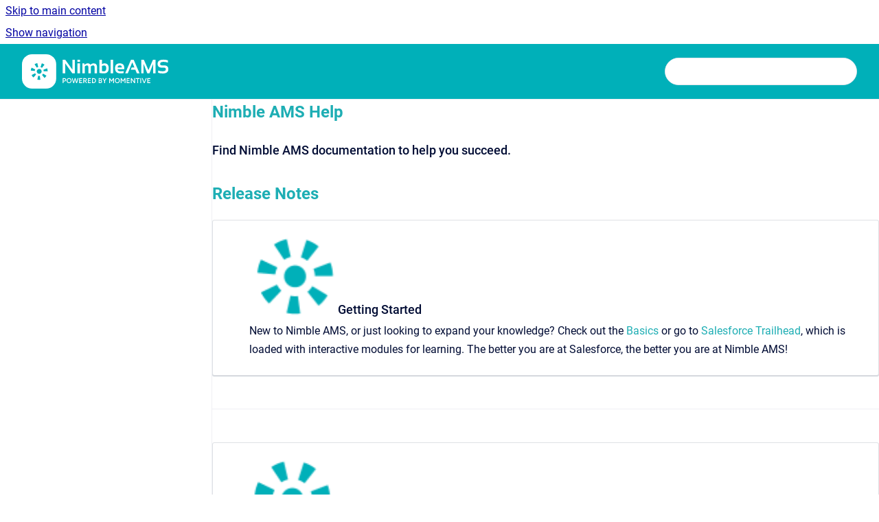

--- FILE ---
content_type: text/html
request_url: https://help.nimbleams.com/help/live/
body_size: 11679
content:
<!doctype html>
            
        
    
        
<html class="no-js" lang="en" data-vp-page-id="401932291" data-vp-page-template="article">
    
    
    
<head>
    <!--CDP_HEAD_START-->
        <!--CDP_HEAD_END-->
    <meta charset="utf-8">
    <meta http-equiv="x-ua-compatible" content="ie=edge">
    <meta name="viewport" content="width=device-width, initial-scale=1">
    <meta name="repository-base-url" content="../../help/live">
                <meta name="source-last-modified" content="2025-11-12T21:17Z">
    
    <meta name="Help Center Version"
          content="1.4">
    
        
    <link rel="icon" href="https://help.nimbleams.com/__assets-b5eff3d2-daae-4840-95f2-78675b23e9ef/image/favicon.ico">
    <link rel="apple-touch-icon" href="https://help.nimbleams.com/__assets-b5eff3d2-daae-4840-95f2-78675b23e9ef/image/favicon.ico">

            <link rel="canonical" href="https://help.nimbleams.com/help/live/">
                                            <link rel="alternate" hreflang="en" href="https://help.nimbleams.com/help/live/">

                                    <link rel="alternate" hreflang="x-default" href="https://help.nimbleams.com/help/live/">
                                        
    


<!-- HelpCenter config -->


                                                                                
    
                

    <!-- Primary Meta Tags -->
    <meta name="title" content="Nimble AMS Help">
            <meta name="description" content="Find Nimble AMS documentation to help you succeed.">
    <meta property="og:description" content="Find Nimble AMS documentation to help you succeed.">
    <meta property="twitter:description" content="Find Nimble AMS documentation to help you succeed.">

        
    
    <!-- Open Graph / Facebook -->
    <meta property="og:type" content="website">
    <meta property="og:url" content="https://help.nimbleams.com/help/live/">
    <meta property="og:title" content="Nimble AMS Help">
    <meta property="og:image" content="https://help.nimbleams.com/__attachments/401932291/image2019-12-12_15-1-1.png?inst-v=b5eff3d2-daae-4840-95f2-78675b23e9ef">


    <!-- Twitter -->
    <meta property="twitter:card" content="summary_large_image">
    <meta property="twitter:title" content="Nimble AMS Help">
    <meta property="twitter:image" content="https://help.nimbleams.com/__attachments/401932291/image2019-12-12_15-1-1.png?inst-v=b5eff3d2-daae-4840-95f2-78675b23e9ef">

    
    <script>
        var hasCookieNotice = false;
        var usesCookieOptInStrategy = true;
        var cookieRelatedFeatures = [];

        function isSitePreview() {
            var previewStagingUrlMatcher = /\/~preview-([a-f0-9]{8}-[a-f0-9]{4}-[a-f0-9]{4}-[a-f0-9]{4}-[a-f0-9]{12})\//;
            return previewStagingUrlMatcher.test(window.location.href);
        }

        function hasSiteViewerGivenConsentForTracking() {
            try {
                return window.localStorage.getItem('shc-cookies') === 'enabled';
            } catch (e) {
                return false;
            }
        }

        function hasSiteViewerRefusedConsentForTracking() {
            try {
                return window.localStorage.getItem('shc-cookies') === 'disabled';
            } catch (e) {
                return false;
            }
        }

        function areCookiesEnabled() {
                        if (!hasCookieNotice) {
                return true;
            }

                        if (usesCookieOptInStrategy) {
                                if (hasSiteViewerGivenConsentForTracking()) {
                    return true;
                }
            } else {
                                if (!hasSiteViewerRefusedConsentForTracking()) {
                    return true;
                }
            }

            return false;
        }

        var registerCookieRelatedFeature = function (featureFunction) {

                                                
            if (typeof featureFunction === 'function') {
                cookieRelatedFeatures.push(featureFunction);
            }
        }

        var initializeCookieRelatedFeatures = function () {

                                    
            if (!areCookiesEnabled()) {
                return;
            }
            window.scrollHelpCenter.areCookiesEnabled = true;
            for (const cookieRelatedFeature of cookieRelatedFeatures) {
                try {
                    cookieRelatedFeature();
                } catch (e) {
                    console.error(e);
                }
            }
        }

        
        window.scrollHelpCenter = {
            collection: JSON.parse('{\"members\":[{\"name\":\"Nimble AMS Help\",\"prefix\":\"help\",\"versions\":{\"available\":[{\"name\":\"WIN26\"}],\"current\":{\"name\":\"WIN26\"}},\"variants\":{\"available\":[]}}],\"currentContentSource\":{\"name\":\"Nimble AMS Help\",\"prefix\":\"help\",\"versions\":{\"available\":[{\"name\":\"WIN26\"}],\"current\":{\"name\":\"WIN26\"}},\"variants\":{\"available\":[]}}}'),
            source: {
                confluenceBaseUrl: 'https://nimbleamshelp.atlassian.net/wiki',
                confluencePageId: '401932291',
                confluenceSpaceKey: 'HELPSITE',
            },
            contentSourceKey: 'DOCUMENT:c66665be6cb2d05c5baab3d20a0e0b12',
            siteKey: 'bef3005c-adac-4914-bcbb-bd7fd48f9162',
            customJsSrc: '../../__assets-b5eff3d2-daae-4840-95f2-78675b23e9ef/js/custom.js',
            isSitePreview: isSitePreview(),
            areCookiesEnabled: areCookiesEnabled(),
            excludePageLabel: 'scroll-help-center-exclude-page',
            hasCookieNotice: hasCookieNotice,
            usesCookieOptInStrategy: usesCookieOptInStrategy,
            registerCookieRelatedFeature: registerCookieRelatedFeature,
            initializeCookieRelatedFeatures: initializeCookieRelatedFeatures,
            isPortal: false,
            isSearch: false,
            isError: false,
            isOverview: false,
            viewportLink: '../../help/live/',
            relSiteRootPath: '../../',
            siteInstanceId: 'b5eff3d2-daae-4840-95f2-78675b23e9ef',
            theme: {
                root: {
                    absoluteLink: '../../help/live/'
                },
                header: {
                    displaySpaceName: false,
                    links: JSON.parse('[]'),
                    logo: {
                        url: '../../__assets-b5eff3d2-daae-4840-95f2-78675b23e9ef/image/NimbleAMS-Momentive-Logo-White-by%20MS.svg',
                        alt: 'Nimble AMS Help'
                    },
                },
                cookieNotice: {
                    display: false,
                    headingText: 'Cookie Notice',
                    descriptionText: 'Please read our privacy statement.',
                    link: {
                        url: '',
                        text: ''
                    }
                }
            },
            integrations: {
                jiraServiceDesk: {
                    key: ''
                },
                intercom: {
                    appId: ''
                },
                zendesk: {
                    url: ''
                },
                aiSearch: {
                    enabled: false
                }
            },
            repository: {
                link: '../../help/live',
                name: 'Nimble AMS Help'
            },
            versionLinksForPage: JSON.parse('[{\"name\":\"WIN26\",\"toVersionLink\":\"..\/..\/help\/live\/\"}]'),
            variantLinksForPage: JSON.parse('[]'),
            languageLinksForPage: JSON.parse('[{\"displayName\":\"English\",\"code\":\"en\",\"toLanguageLink\":\"..\/..\/help\/live\/\",\"fallback\":false}]'),
            defaultLanguageCode: 'en'        };
    </script>

    
            
    

    
    <!-- Google Analytics (gtag) -->
    <script>
        window.scrollHelpCenter.registerCookieRelatedFeature(function () {
            if (!window.scrollHelpCenter.isSitePreview) {
                (function(w,d,s,i){var a=d.createElement(s), m=d.getElementsByTagName(s)[0];a.async=true;
                    a.src='https://www.googletagmanager.com/gtag/js?id='+i;m.parentNode.insertBefore(a,m);
                })(window,document,'script','G-EJNKG6YY8L');

                window.dataLayer = window.dataLayer || [];
                window.gtag = function gtag(){dataLayer.push(arguments);};
                gtag('consent', 'default', {
                    'ad_storage': 'denied',
                    'ad_user_data': 'denied',
                    'ad_personalization': 'denied',
                    'analytics_storage': 'granted'
                });
                gtag('js', new Date());
                gtag('set', 'ads_data_redaction', true);
                gtag('config', 'G-EJNKG6YY8L', { 'anonymize_ip': true });
            }
        });

    </script>
    <!-- End Google Analytics (gtag) -->

    
        
    <link rel="stylesheet" href="../../__theme/css/app--9d49c7a6f16d6f27f169.css">

    
            <link rel="stylesheet"
              id="theme-asset-custom-css"
              href="../../__assets-b5eff3d2-daae-4840-95f2-78675b23e9ef/css/custom.css">
    
    
<style>
            :root {
                        --_vpt-INTERNAL-footer-background: #333F48;
        --_vpt-INTERNAL-footer-foreground: #abb3be;
        --_vpt-INTERNAL-header-background: #00B0B9;
        --_vpt-INTERNAL-header-foreground: #FFFFFF;

        /* @deprecated */
        --vp-portal-banner-background-image: url('../header-background--b27bdbd2502a69f032bd.jpg');
        /* @deprecated */
        --vp-portal-banner-text-color: #FFF;
        /* @deprecated */
        --vp-space-banner-background-image: url('../header-background--b27bdbd2502a69f032bd.jpg');
        /* @deprecated */
        --vp-space-banner-text-color: #FFF;
    }
</style>

    <title>Nimble AMS Help</title>

        </head>
    <!-- pageid attribute is deprecated - please use data-vp-page-id on html element instead -->
    <body pageid="401932291" class="flex flex-col min-h-screen">
                    <div id="vp-js-cookies__notice"></div>
            <vp-a11y-skip-controller>
                <a class="vp-a11y-skip-trigger" href="#content">
                    <i18n-message i18nkey="navigation.skip.to.main.label">
                        Skip to main content
                    </i18n-message>
                </a>
            </vp-a11y-skip-controller>
            <button type="button" class="vp-a11y-skip-trigger vp-js-a11y-navigation-toggle">
                <i18n-message i18nkey="navigation.open.label">
                    Show navigation
                </i18n-message>
            </button>
        
        

<header data-vp-component="header" class="header hc-header-background-color">
    <div class="header__navigation relative">
        <div class="hc-header-background-color relative z-10" id="site-navigation">
            <div class="top-bar header__navigation--large vp-container hc-header-background-color hc-header-font-color">
                <div class="top-bar-left">
                    <ul class="flex flex-wrap flex-row gap-4 items-center relative m-0 p-0 list-none hc-header-background-color">
                        <li class="leading-none align-self-center header__navigation--logo">
                            <vp-localized-link>
                                <a href="../../help/live/">
                                    <img src="../../__assets-b5eff3d2-daae-4840-95f2-78675b23e9ef/image/NimbleAMS-Momentive-Logo-White-by%20MS.svg" alt="">
                                    <i18n-message class="sr-only" i18nKey="header.home.label">
                                        Go to homepage
                                    </i18n-message>
                                </a>
                            </vp-localized-link>
                        </li>
                                            </ul>
                </div>
                <div class="top-bar-right no-print">
                    <div class="header__navigation--large__menu hc-header-background-color">
                        <ul class="flex flex-row m-0 p-0 list-none render-links">
                            
                        </ul>
                                                                            <div class="my-auto list-none ml-4">
                                    

        
        
    
    <div
        data-vp-id="search-bar-placeholder"
        data-vp-component="search-bar"
        data-vp-variant=""
        class="vp-search-bar "
        aria-hidden="true"
    >
        <form
            action="/search.html"
            method="GET"
            class="vp-search-bar__input-container"
        >
            <div
                data-vp-component="search-input"
                data-vp-variant="border"
                class="vp-search-input vp-search-input--border"
            >
                <input
                    type="search"
                    autocomplete="off"
                    value=""
                    class="vp-search-input__input"
                    style="margin-right: 0;"
                >
            </div>
        </form>
    </div>

    
    <script data-vp-id="search-bar-config" type="application/json">
        {
            "hasContentSourceFilter": false,
            "hasQuickSearch": true,
            "variant": ""
        }
    </script>
                            </div>
                                            </div>

                    <button type="button" class="vp-js-header-search-toggle vp-button header__navigation--button hc-header-font-color">
                        <svg
                            data-vp-id="header-search-toggle-icon"
                            data-vp-component="icon"
                            xmlns="http://www.w3.org/2000/svg"
                            width="20"
                            height="20"
                            viewBox="0 0 20 20"
                            fill="none"
                            aria-hidden="true"
                        >
                            <path d="M8.99452 14.5C10.5121 14.5 11.809 13.9669 12.8854 12.9007C13.9618 11.8345 14.5 10.5361 14.5 9.00548C14.5 7.48794 13.9631 6.19097 12.8893 5.11458C11.8155 4.03819 10.519 3.5 9 3.5C7.46786 3.5 6.16816 4.0369 5.1009 5.11071C4.03363 6.18453 3.5 7.48096 3.5 9C3.5 10.5321 4.0331 11.8318 5.09929 12.8991C6.1655 13.9664 7.46391 14.5 8.99452 14.5ZM9 16C8.02913 16 7.11974 15.816 6.27185 15.4479C5.42395 15.0799 4.68056 14.5799 4.04167 13.9479C3.40278 13.316 2.90278 12.576 2.54167 11.728C2.18056 10.88 2 9.97053 2 8.99956C2 8.04152 2.18403 7.13542 2.55208 6.28125C2.92014 5.42708 3.41864 4.68387 4.04758 4.0516C4.67653 3.41935 5.41569 2.91935 6.26508 2.5516C7.11449 2.18387 8.02548 2 8.99806 2C9.95769 2 10.8646 2.18403 11.7188 2.55208C12.5729 2.92014 13.316 3.42014 13.9479 4.05208C14.5799 4.68403 15.0799 5.42612 15.4479 6.27835C15.816 7.13058 16 8.0381 16 9.00094C16 9.83365 15.8615 10.6213 15.5846 11.3638C15.3078 12.1062 14.9254 12.7836 14.4375 13.3958L18 16.9583L16.9375 18L13.375 14.4583C12.7668 14.9459 12.0939 15.3247 11.3564 15.5948C10.6188 15.8649 9.83333 16 9 16Z" fill="currentColor"></path>
                        </svg>
                        <i18n-message class="sr-only" i18nKey="search.form.show.label"></i18n-message>
                    </button>
                </div>
            </div>
        </div>
    </div>
</header>

        <div class="flex flex-col flex-grow hc-main-wrapper">
                            


<div class="vp-article vp-container article">
    <div class="vp-article__aside-left no-print">
        <div id="vp-js-desktop__navigation" class="vp-article__aside-left__inner"></div>
    </div>

    <main id="article-content" class="vp-article__content-panel">
                    
                        <div id="content" class="vp-a11y-skip-target" tabindex="-1"></div>
                    <div class="vp-article__aside-right no-print">
                <vp-toc data-vp-component="toc" for="main-content">
                    <vp-a11y-skip-controller slot="afterbegin">
                        <a class="vp-a11y-skip-trigger"  href="#article-inner-content">
                            <i18n-message i18nkey="navigation.skip.toc.label">
                                Skip table of contents
                            </i18n-message>
                        </a>
                    </vp-a11y-skip-controller>
                </vp-toc>
            </div>
                <div id="article-inner-content" class="vp-article__wrapper" tabindex="-1">
            <header class="article-header">
                <!-- CSS class article__heading is deprecated and will be removed in the future -->
                <h1 class="vp-article__heading article__heading"><span>Nimble AMS Help</span></h1>
            </header>

            <section id="main-content" class="vp-article__content wiki-content article__content">
                    <div class="contentLayout2">
<div class="columnLayout single" data-layout="single" data-layout-mode="wide">
<div class="cell normal" data-type="normal">
<div class="innerCell">
<p></p><h4 id="id-(WIN26)NimbleAMSHelp-FindNimbleAMSdocumentationtohelpyousucceed.">Find  Nimble AMS  documentation to help you succeed.</h4><p></p><p><span class="confluence-anchor-link" id="id-(WIN26)NimbleAMSHelp-thetop"><span class="confluence-anchor-link" id="the top"></span></span></p></div>
</div>
</div>
<div class="columnLayout two-equal" data-layout="two-equal" data-layout-mode="wide">
<div class="cell normal" data-type="normal">
<div class="innerCell">
<h2 id="id-(WIN26)NimbleAMSHelp-ReleaseNotes">Release Notes</h2>





    
<div class="panel-macro panel-macro--panel panel-macros--panel" role="note" aria-label="Note" data-type="note">
    <div class="panel-macro__icon panel-macros--panel__icon">
            </div>
    <div class="panel-macro__content panel-macros--panel__content">
                <h4 id="id-(WIN26)NimbleAMSHelp-GettingStarted">&nbsp;<figure class="confluence-embedded-image vp-image vp-image--width-1"><img src="../../__attachments/401932291/image2019-12-12_15-1-1.png?inst-v=b5eff3d2-daae-4840-95f2-78675b23e9ef" data-width="44"></figure>Getting Started</h4><p>New to Nimble AMS, or just looking to expand your knowledge? Check out the <a href="../../help/live/basics" rel="nofollow" shape="rect">Basics</a> or go to <a class="external-link" href="https://trailhead.salesforce.com/" rel="nofollow" shape="rect">Salesforce Trailhead</a>, which is loaded with interactive modules for learning. The better you are at Salesforce, the better you are at Nimble AMS!&nbsp;</p>
    </div>
</div>
<p></p><hr><p></p>





    
<div class="panel-macro panel-macro--panel panel-macros--panel" role="note" aria-label="Note" data-type="note">
    <div class="panel-macro__icon panel-macros--panel__icon">
            </div>
    <div class="panel-macro__content panel-macros--panel__content">
                <h4 id="id-(WIN26)NimbleAMSHelp-BestPractices"><figure class="confluence-embedded-image vp-image vp-image--width-1"><img src="../../__attachments/401932291/image2019-12-12_15-1-1.png?inst-v=b5eff3d2-daae-4840-95f2-78675b23e9ef" data-width="44"></figure>Best Practices</h4><p>Learn about Nimble AMS best practices, including working on the Salesforce platform.</p><p><a href="../../help/live/nimble-design-guidelines" rel="nofollow" shape="rect">Read more</a>&nbsp;</p>
    </div>
</div>
<p></p><p></p><p></p>





    
<div class="panel-macro panel-macro--panel panel-macros--panel" role="note" aria-label="Note" data-type="note">
    <div class="panel-macro__icon panel-macros--panel__icon">
            </div>
    <div class="panel-macro__content panel-macros--panel__content">
                <h4 id="id-(WIN26)NimbleAMSHelp-Resources"><figure class="confluence-embedded-image vp-image vp-image--width-1"><img src="../../__attachments/401932291/image2019-12-12_15-1-1.png?inst-v=b5eff3d2-daae-4840-95f2-78675b23e9ef" data-width="44"></figure>&nbsp;Resources</h4><p><a class="external-link" href="http://nimble.land/" rel="nofollow" shape="rect">Nimbleland</a>&nbsp;- Nimble AMS User Community</p><p><a class="external-link" href="https://nimbleuser.github.io/nams-api-docs/#/" rel="nofollow" shape="rect">Nimble AMS API Docs</a> - API documentation resources for developers.</p><p><a class="external-link" href="http://www.nimbleams.com/support" rel="nofollow" shape="rect">Open a Case with Support</a></p><p></p>
    </div>
</div>
<p></p><p></p></div>
</div>
<div class="cell normal" data-type="normal">
<div class="innerCell">
<h2 id="id-(WIN26)NimbleAMSHelp-Winter'26MajorFeatures">Winter '26 Major Features</h2>





    
<div class="panel-macro panel-macro--panel panel-macros--panel" role="note" aria-label="Note" data-type="note">
    <div class="panel-macro__icon panel-macros--panel__icon">
            </div>
    <div class="panel-macro__content panel-macros--panel__content">
                <h4 id="id-(WIN26)NimbleAMSHelp-MajorFeatures"><figure class="confluence-embedded-image vp-image vp-image--width-1"><img src="../../__attachments/401932291/image2019-12-12_15-1-1.png?inst-v=b5eff3d2-daae-4840-95f2-78675b23e9ef" data-width="44"></figure>Major Features</h4><p><span class="legacy-color-text-default">Check out the n</span>ew features<span class="legacy-color-text-default"> and capabilities in the latest release of Nimble AMS. </span>Go to the <a href="../../help/live/major-features" data-linked-resource-id="401802731" data-linked-resource-version="12" data-linked-resource-type="page">Winter '26 Major Features page</a> to learn more. </p><p><span class="legacy-color-text-default">Here's a quick overview:</span></p><ul><li><p><span class="legacy-color-text-default">Member Portal</span></p><ul><li><p><span class="legacy-color-text-default">Product Bundles</span></p></li><li><p>Dynamic Grid Actions</p></li></ul></li></ul><p><span class="legacy-color-text-default">To view the latest Fixes and Improvements for the Winter '26 Release, go to the </span><a href="../../help/live/winter-26-seasonal-release" data-linked-resource-id="405897224" data-linked-resource-version="26" data-linked-resource-type="page">Winter '26 Changelog</a>.</p>
    </div>
</div>






    
<div class="panel-macro panel-macro--panel panel-macros--panel" role="note" aria-label="Note" data-type="note">
    <div class="panel-macro__icon panel-macros--panel__icon">
            </div>
    <div class="panel-macro__content panel-macros--panel__content">
                <h4 id="id-(WIN26)NimbleAMSHelp-HowReleasesWork"><figure class="confluence-embedded-image vp-image vp-image--width-1"><img src="../../__attachments/401932291/image2019-12-12_15-1-1.png?inst-v=b5eff3d2-daae-4840-95f2-78675b23e9ef" data-width="44"></figure>&nbsp;How Releases Work</h4><p>We upgrade Nimble AMS three times a year, on top of Salesforce's upgrades three times a year. In addition, we release fixes and improvements, between our seasonal releases and maintenance releases. Learn about the <a href="../../help/live/release-dates" rel="nofollow" shape="rect">Release Dates</a>, the <a href="../../help/live/feature-lifecycle" rel="nofollow" shape="rect">Feature Lifecycle</a>, or the <a href="../../help/live/release-channels" rel="nofollow" shape="rect">Release Channels</a>.</p>
    </div>
</div>
<p></p></div>
</div>
</div>
<div class="columnLayout single" data-layout="single" data-layout-mode="wide">
<div class="cell normal" data-type="normal">
<div class="innerCell">
<hr><h2 style="text-align: center;" id="id-(WIN26)NimbleAMSHelp-Transactions">Transactions</h2></div>
</div>
</div>
<div class="columnLayout two-equal" data-layout="two-equal" data-layout-mode="wide">
<div class="cell normal" data-type="normal">
<div class="innerCell">
<p></p>





    
<div class="panel-macro panel-macro--panel panel-macros--panel" role="note" aria-label="Note" data-type="note">
    <div class="panel-macro__icon panel-macros--panel__icon">
            </div>
    <div class="panel-macro__content panel-macros--panel__content">
                <h4 id="id-(WIN26)NimbleAMSHelp-Accounting"><figure class="confluence-embedded-image vp-image vp-image--width-1"><img src="../../__attachments/401932291/image2019-12-12_15-1-1.png?inst-v=b5eff3d2-daae-4840-95f2-78675b23e9ef" data-width="44"></figure>&nbsp;&nbsp;<a href="../../help/live/accounting" data-linked-resource-id="401997995" data-linked-resource-version="1" data-linked-resource-type="page">Accounting</a></h4><p>Nimble AMS includes a full accounting sub-ledger with multi-entity management and constituent billing. <a href="../../help/live/accounting" rel="nofollow" shape="rect">Read more</a> <a href="https://nimbleamshelp.atlassian.net/wiki/pages/resumedraft.action?draftId=24018966#id-(SPR24)NimbleAMSHelp-thetop" rel="nofollow" shape="rect">(Go back to the top)</a></p>
    </div>
</div>
<p></p>





    
<div class="panel-macro panel-macro--panel panel-macros--panel" role="note" aria-label="Note" data-type="note">
    <div class="panel-macro__icon panel-macros--panel__icon">
            </div>
    <div class="panel-macro__content panel-macros--panel__content">
                <h4 id="id-(WIN26)NimbleAMSHelp-Products"><figure class="confluence-embedded-image vp-image vp-image--width-1"><img src="../../__attachments/401932291/image2019-12-12_15-1-1.png?inst-v=b5eff3d2-daae-4840-95f2-78675b23e9ef" data-width="44"></figure><a href="../../help/live/products" rel="nofollow" shape="rect">&nbsp;Products</a></h4><p>In&nbsp;Nimble AMS, you use&nbsp;products to represent the goods or services your association offers to your&nbsp;constituents. Your products are set up using product types which define what attributes the products have. For example, an event session product has a start and end date, but a merchandise product does not. Your products are purchased by your constituent using orders. <a href="../../help/live/products" rel="nofollow" shape="rect">Read more</a></p>
    </div>
</div>
<p></p>





    
<div class="panel-macro panel-macro--panel panel-macros--panel" role="note" aria-label="Note" data-type="note">
    <div class="panel-macro__icon panel-macros--panel__icon">
            </div>
    <div class="panel-macro__content panel-macros--panel__content">
                <h4 id="id-(WIN26)NimbleAMSHelp-Deals"><figure class="confluence-embedded-image vp-image vp-image--width-1"><img src="../../__attachments/401932291/image2019-12-12_15-1-1.png?inst-v=b5eff3d2-daae-4840-95f2-78675b23e9ef" data-width="44"></figure>&nbsp;&nbsp;<a href="../../help/live/deals" data-linked-resource-id="401836474" data-linked-resource-version="1" data-linked-resource-type="page">Deals</a></h4><p>Deals let staff manage their current, future (pipeline), and past sales opportunities, and is a great first step for an organization that is centralizing and automating their existing sales process. For even more advanced sales management tools, an organization can enhance the process further by using <a class="external-link" href="https://www.salesforce.com/products/sales-cloud/overview/" rel="nofollow" shape="rect">Salesforce Sales Cloud</a>. For more robust capabilities,&nbsp;leverage <a href="../../help/live/sales-cloud-connector" data-linked-resource-id="401440809" data-linked-resource-version="1" data-linked-resource-type="page">Sales Cloud Optimization</a> feature built by Nimble AMS. <a href="../../help/live/deals" rel="nofollow" shape="rect">Read more</a></p>
    </div>
</div>
<p></p></div>
</div>
<div class="cell normal" data-type="normal">
<div class="innerCell">
<p></p>





    
<div class="panel-macro panel-macro--panel panel-macros--panel" role="note" aria-label="Note" data-type="note">
    <div class="panel-macro__icon panel-macros--panel__icon">
            </div>
    <div class="panel-macro__content panel-macros--panel__content">
                <h4 id="id-(WIN26)NimbleAMSHelp-Orders"><figure class="confluence-embedded-image vp-image vp-image--width-1"><img src="../../__attachments/401932291/image2019-12-12_15-1-1.png?inst-v=b5eff3d2-daae-4840-95f2-78675b23e9ef" data-width="44"></figure>&nbsp;&nbsp;<a href="../../help/live/orders" data-linked-resource-id="401867218" data-linked-resource-version="1" data-linked-resource-type="page">Orders</a></h4><p>There are many products that a constituent might want to purchase from an association, such as a membership, event registration, subscription, certification/accreditation fee, or store merchandise. Constituents can also make donations. For any other types of products, Nimble AMS can track them as "miscellaneous" products. <a href="../../help/live/orders" rel="nofollow" shape="rect">Read more</a></p>
    </div>
</div>
<p></p>





    
<div class="panel-macro panel-macro--panel panel-macros--panel" role="note" aria-label="Note" data-type="note">
    <div class="panel-macro__icon panel-macros--panel__icon">
            </div>
    <div class="panel-macro__content panel-macros--panel__content">
                <h4 id="id-(WIN26)NimbleAMSHelp-Payments"><figure class="confluence-embedded-image vp-image vp-image--width-1"><img src="../../__attachments/401932291/image2019-12-12_15-1-1.png?inst-v=b5eff3d2-daae-4840-95f2-78675b23e9ef" data-width="44"></figure>&nbsp;<a href="../../help/live/payments" data-linked-resource-id="401670154" data-linked-resource-version="1" data-linked-resource-type="page">Payments</a></h4><p>Administrator<span>s can set up payment preferences to support your associations business process. You can control means of payment available in </span>Community Hub<span> and </span>Staff View<span>, as well as how those payments are associated to the different entities your association manages.</span> <a href="../../help/live/payments" rel="nofollow" shape="rect">Read more</a></p>
    </div>
</div>
<p></p>





    
<div class="panel-macro panel-macro--panel panel-macros--panel" role="note" aria-label="Note" data-type="note">
    <div class="panel-macro__icon panel-macros--panel__icon">
            </div>
    <div class="panel-macro__content panel-macros--panel__content">
                <h4 id="id-(WIN26)NimbleAMSHelp-Coupons"><figure class="confluence-embedded-image vp-image vp-image--width-1"><img src="../../__attachments/401932291/image2019-12-12_15-1-1.png?inst-v=b5eff3d2-daae-4840-95f2-78675b23e9ef" data-width="44"></figure><a href="../../help/live/coupons" rel="nofollow" shape="rect">&nbsp;Coupons</a></h4><p>Coupons allow staff to create codes that can be used by Community Hub users to receive dollar amount or percentage-based discounts on eligible order items. The checkout page will show a Coupon card if there are active coupon codes for the primary entity and the current cart is over $0. <a href="../../help/live/coupons" rel="nofollow" shape="rect">Read more</a></p>
    </div>
</div>
<p></p></div>
</div>
</div>
<div class="columnLayout single" data-layout="single" data-layout-mode="wide">
<div class="cell normal" data-type="normal">
<div class="innerCell">
<h2 style="text-align: center;" id="id-(WIN26)NimbleAMSHelp-Constituents">Constituents</h2></div>
</div>
</div>
<div class="columnLayout two-equal" data-layout="two-equal" data-layout-mode="wide">
<div class="cell normal" data-type="normal">
<div class="innerCell">
<p></p>





    
<div class="panel-macro panel-macro--panel panel-macros--panel" role="note" aria-label="Note" data-type="note">
    <div class="panel-macro__icon panel-macros--panel__icon">
            </div>
    <div class="panel-macro__content panel-macros--panel__content">
                <h4 id="id-(WIN26)NimbleAMSHelp-Accounts"><figure class="confluence-embedded-image vp-image vp-image--width-1"><img src="../../__attachments/401932291/image2019-12-12_15-1-1.png?inst-v=b5eff3d2-daae-4840-95f2-78675b23e9ef" data-width="44"></figure><a href="../../help/live/accounts" rel="nofollow" shape="rect">&nbsp;Accounts</a></h4><p>Your constituents are represented in Nimble AMS as account records which contain demographic and historical information of their interactions with your association. <a href="../../help/live/accounts" rel="nofollow" shape="rect">Read more</a>&nbsp;&nbsp;<a href="https://nimbleamshelp.atlassian.net/wiki/pages/resumedraft.action?draftId=24018966#id-(SPR24)NimbleAMSHelp-thetop" rel="nofollow" shape="rect">(Go back to the top)</a></p>
    </div>
</div>
<p></p>





    
<div class="panel-macro panel-macro--panel panel-macros--panel" role="note" aria-label="Note" data-type="note">
    <div class="panel-macro__icon panel-macros--panel__icon">
            </div>
    <div class="panel-macro__content panel-macros--panel__content">
                <h4 id="id-(WIN26)NimbleAMSHelp-Affiliations"><figure class="confluence-embedded-image vp-image vp-image--width-1"><img src="../../__attachments/401932291/image2019-12-12_15-1-1.png?inst-v=b5eff3d2-daae-4840-95f2-78675b23e9ef" data-width="44"></figure><a href="../../help/live/affiliations" rel="nofollow" shape="rect">&nbsp;Affiliations</a></h4><p>Your constituents are represented in Nimble AMS as account records which contain demographic and historical information of their interactions with your association. <a href="../../help/live/affiliations" rel="nofollow" shape="rect">Read more</a></p>
    </div>
</div>
<p></p><p></p></div>
</div>
<div class="cell normal" data-type="normal">
<div class="innerCell">
<p></p>





    
<div class="panel-macro panel-macro--panel panel-macros--panel" role="note" aria-label="Note" data-type="note">
    <div class="panel-macro__icon panel-macros--panel__icon">
            </div>
    <div class="panel-macro__content panel-macros--panel__content">
                <h4 id="id-(WIN26)NimbleAMSHelp-CommunityHub"><figure class="confluence-embedded-image vp-image vp-image--width-1"><img src="../../__attachments/401932291/image2019-12-12_15-1-1.png?inst-v=b5eff3d2-daae-4840-95f2-78675b23e9ef" data-width="44"></figure><a href="../../help/live/community-hub" rel="nofollow" shape="rect">&nbsp;Community Hub</a></h4><p>Administrators can set up one or more Community Hub to create a custom online experience(s) for your constituents. A Community Hub is composed of different components which work together to shape the experience and behavior of the site. <a href="../../help/live/community-hub" rel="nofollow" shape="rect">Read more</a></p>
    </div>
</div>
<p></p>





    
<div class="panel-macro panel-macro--panel panel-macros--panel" role="note" aria-label="Note" data-type="note">
    <div class="panel-macro__icon panel-macros--panel__icon">
            </div>
    <div class="panel-macro__content panel-macros--panel__content">
                <h4 id="id-(WIN26)NimbleAMSHelp-DataProtectionandPrivacy"><figure class="confluence-embedded-image vp-image vp-image--width-1"><img src="../../__attachments/401932291/image2019-12-12_15-1-1.png?inst-v=b5eff3d2-daae-4840-95f2-78675b23e9ef" data-width="44"></figure><a href="../../help/live/data-protection-and-privacy" rel="nofollow" shape="rect">&nbsp;Data Protection and Privacy</a></h4><p>Learn about the guidance and tools in Nimble AMS and Salesforce that help your association comply with various data protection and privacy regulations. <a href="../../help/live/data-protection-and-privacy" rel="nofollow" shape="rect">Read more</a></p>
    </div>
</div>
<p></p>





    
<div class="panel-macro panel-macro--panel panel-macros--panel" role="note" aria-label="Note" data-type="note">
    <div class="panel-macro__icon panel-macros--panel__icon">
            </div>
    <div class="panel-macro__content panel-macros--panel__content">
                <h4 id="id-(WIN26)NimbleAMSHelp-DataQuality"><figure class="confluence-embedded-image vp-image vp-image--width-1"><img src="../../__attachments/401932291/image2019-12-12_15-1-1.png?inst-v=b5eff3d2-daae-4840-95f2-78675b23e9ef" data-width="44"></figure><a href="../../help/live/duplicate-management" rel="nofollow" shape="rect">&nbsp;Data Quality</a></h4><p>You can use Salesforce Duplicate Management throughout Staff View and Community Hub to ensure your business account and company account data remains clean, dupe-free, and accurate. <a href="../../help/live/duplicate-account-management" rel="nofollow" shape="rect">Read more</a></p>
    </div>
</div>
<p></p></div>
</div>
</div>
<div class="columnLayout single" data-layout="single" data-layout-mode="wide">
<div class="cell normal" data-type="normal">
<div class="innerCell">
<h2 style="text-align: center;" id="id-(WIN26)NimbleAMSHelp-Engagement">Engagement</h2></div>
</div>
</div>
<div class="columnLayout two-equal" data-layout="two-equal" data-layout-mode="wide">
<div class="cell normal" data-type="normal">
<div class="innerCell">
<p></p>





    
<div class="panel-macro panel-macro--panel panel-macros--panel" role="note" aria-label="Note" data-type="note">
    <div class="panel-macro__icon panel-macros--panel__icon">
            </div>
    <div class="panel-macro__content panel-macros--panel__content">
                <h4 id="id-(WIN26)NimbleAMSHelp-Committees"><figure class="confluence-embedded-image vp-image vp-image--width-1"><img src="../../__attachments/401932291/image2019-12-12_15-1-1.png?inst-v=b5eff3d2-daae-4840-95f2-78675b23e9ef" data-width="44"></figure>&nbsp;&nbsp;<a href="../../help/live/committees" data-linked-resource-id="401900981" data-linked-resource-version="1" data-linked-resource-type="page">Committees</a></h4><p>In Nimble AMS, staff can create and manage committees, committee positions, and committee memberships to track and facilitate constituent interactions. <a href="../../help/live/committees" rel="nofollow" shape="rect">Read more</a>&nbsp; &nbsp; &nbsp; &nbsp;&nbsp;<a href="https://nimbleamshelp.atlassian.net/wiki/pages/resumedraft.action?draftId=24018966#id-(SPR24)NimbleAMSHelp-thetop" rel="nofollow" shape="rect">(Go back to the top)</a></p>
    </div>
</div>
<p></p>





    
<div class="panel-macro panel-macro--panel panel-macros--panel" role="note" aria-label="Note" data-type="note">
    <div class="panel-macro__icon panel-macros--panel__icon">
            </div>
    <div class="panel-macro__content panel-macros--panel__content">
                <h4 id="id-(WIN26)NimbleAMSHelp-Engagements"><figure class="confluence-embedded-image vp-image vp-image--width-1"><img src="../../__attachments/401932291/image2019-12-12_15-1-1.png?inst-v=b5eff3d2-daae-4840-95f2-78675b23e9ef" data-width="44"></figure><a href="../../help/live/engagements" rel="nofollow" shape="rect">&nbsp; Engagements</a></h4><p>Use engagements to track and manage your constituents' involvement with your association. <a href="../../help/live/engagements" rel="nofollow" shape="rect">Read more</a></p>
    </div>
</div>
<p></p>





    
<div class="panel-macro panel-macro--panel panel-macros--panel" role="note" aria-label="Note" data-type="note">
    <div class="panel-macro__icon panel-macros--panel__icon">
            </div>
    <div class="panel-macro__content panel-macros--panel__content">
                <h4 id="id-(WIN26)NimbleAMSHelp-Memberships"><figure class="confluence-embedded-image vp-image vp-image--width-1"><img src="../../__attachments/401932291/image2019-12-12_15-1-1.png?inst-v=b5eff3d2-daae-4840-95f2-78675b23e9ef" data-width="44"></figure>&nbsp;&nbsp;<a href="../../help/live/memberships" rel="nofollow" shape="rect">Memberships</a></h4><p>The Nimble AMS Membership object and process enables you to easily manage your association's current, future, and past memberships. This can be tuned to a professional association where the memberships are primarily individuals, to a trade association where the memberships are at the organization level with complex flow-down rules, or to a combination of both professional and trade membership features within the same organization. <a href="../../help/live/memberships" rel="nofollow" shape="rect">Read more</a></p>
    </div>
</div>
<p></p>





    
<div class="panel-macro panel-macro--panel panel-macros--panel" role="note" aria-label="Note" data-type="note">
    <div class="panel-macro__icon panel-macros--panel__icon">
            </div>
    <div class="panel-macro__content panel-macros--panel__content">
                <h4 id="id-(WIN26)NimbleAMSHelp-Programs"><figure class="confluence-embedded-image vp-image vp-image--width-1"><img src="../../__attachments/401932291/image2019-12-12_15-1-1.png?inst-v=b5eff3d2-daae-4840-95f2-78675b23e9ef" data-width="44"></figure>&nbsp;&nbsp;<a href="../../help/live/programs" rel="nofollow" shape="rect">Programs</a></h4><p>Nimble AMS Programs allow associations to track term-based education, accreditation, and certification programs. Program records are created in Nimble AMS through the order wizard, whether the program is cost-based or complimentary. <a href="../../help/live/programs" rel="nofollow" shape="rect">Read more</a></p>
    </div>
</div>
<p></p></div>
</div>
<div class="cell normal" data-type="normal">
<div class="innerCell">
<p></p>





    
<div class="panel-macro panel-macro--panel panel-macros--panel" role="note" aria-label="Note" data-type="note">
    <div class="panel-macro__icon panel-macros--panel__icon">
            </div>
    <div class="panel-macro__content panel-macros--panel__content">
                <h4 id="id-(WIN26)NimbleAMSHelp-Donations"><figure class="confluence-embedded-image vp-image vp-image--width-1"><img src="../../__attachments/401932291/image2019-12-12_15-1-1.png?inst-v=b5eff3d2-daae-4840-95f2-78675b23e9ef" data-width="44"></figure>&nbsp;<a href="../../help/live/donations" data-linked-resource-id="401442109" data-linked-resource-version="1" data-linked-resource-type="page">Donations</a></h4><p>Nimble AMS provides functionality that allows staff to configure donation products and process them in Staff View. Constituents can also easily make monetary donations to your association from Community Hub. <a href="../../help/live/donations" rel="nofollow" shape="rect">Read more</a></p>
    </div>
</div>
<p></p>





    
<div class="panel-macro panel-macro--panel panel-macros--panel" role="note" aria-label="Note" data-type="note">
    <div class="panel-macro__icon panel-macros--panel__icon">
            </div>
    <div class="panel-macro__content panel-macros--panel__content">
                <h4 id="id-(WIN26)NimbleAMSHelp-Events"><figure class="confluence-embedded-image vp-image vp-image--width-1"><img src="../../__attachments/401932291/image2019-12-12_15-1-1.png?inst-v=b5eff3d2-daae-4840-95f2-78675b23e9ef" data-width="44"></figure>&nbsp;&nbsp;<a href="../../help/live/events" rel="nofollow" shape="rect">Events</a></h4><p><span>Staff can set up events of any size, from webinars to large, week-long conferences</span>. Your event can be as simple or as advanced as you need, and your constituents can register and modify their registration in Community Hub; so staff focus on planning a great event. <a href="../../help/live/events" rel="nofollow" shape="rect">Read more</a></p>
    </div>
</div>
<p></p>





    
<div class="panel-macro panel-macro--panel panel-macros--panel" role="note" aria-label="Note" data-type="note">
    <div class="panel-macro__icon panel-macros--panel__icon">
            </div>
    <div class="panel-macro__content panel-macros--panel__content">
                <h4 id="id-(WIN26)NimbleAMSHelp-Merchandise"><figure class="confluence-embedded-image vp-image vp-image--width-1"><img src="../../__attachments/401932291/image2019-12-12_15-1-1.png?inst-v=b5eff3d2-daae-4840-95f2-78675b23e9ef" data-width="44"></figure>&nbsp;&nbsp;<a href="../../help/live/merchandise" rel="nofollow" shape="rect">Merchandise</a></h4><p>Merchandise Product Records, like Miscellaneous or Subscription Product Records, are created through the Product tab. You can learn more about this process on the <a href="../../help/live/product-configuration" data-linked-resource-id="401835012" data-linked-resource-version="1" data-linked-resource-type="page">Product Configuration Page</a>. <a href="../../help/live/merchandise" rel="nofollow" shape="rect">Read more</a></p>
    </div>
</div>
<p></p>





    
<div class="panel-macro panel-macro--panel panel-macros--panel" role="note" aria-label="Note" data-type="note">
    <div class="panel-macro__icon panel-macros--panel__icon">
            </div>
    <div class="panel-macro__content panel-macros--panel__content">
                <h4 id="id-(WIN26)NimbleAMSHelp-Subscriptions"><figure class="confluence-embedded-image vp-image vp-image--width-1"><img src="../../__attachments/401932291/image2019-12-12_15-1-1.png?inst-v=b5eff3d2-daae-4840-95f2-78675b23e9ef" data-width="44"></figure><a href="../../help/live/subscriptions" rel="nofollow" shape="rect">&nbsp;Subscriptions</a></h4><p>Staff can manage your constituents' subscriptions with your association, for specific publications, and individual issues. <a href="../../help/live/subscriptions" rel="nofollow" shape="rect">Read more</a></p>
    </div>
</div>
<p></p></div>
</div>
</div>
<div class="columnLayout two-equal" data-layout="two-equal" data-layout-mode="wide">
<div class="cell normal" data-type="normal">
<div class="innerCell">
<h2 style="text-align: center;" id="id-(WIN26)NimbleAMSHelp-Integrations">Integrations</h2>





    
<div class="panel-macro panel-macro--panel panel-macros--panel" role="note" aria-label="Note" data-type="note">
    <div class="panel-macro__icon panel-macros--panel__icon">
            </div>
    <div class="panel-macro__content panel-macros--panel__content">
                <h4 id="id-(WIN26)NimbleAMSHelp-IntegrationSetup"><figure class="confluence-embedded-image vp-image vp-image--width-1"><img src="../../__attachments/401932291/image2019-12-12_15-1-1.png?inst-v=b5eff3d2-daae-4840-95f2-78675b23e9ef" data-width="44"></figure><a href="../../help/live/nimble-fuse" rel="nofollow" shape="rect">&nbsp;Integration Setup</a></h4><p>Administrators can create integration settings to pass information to and from Nimble AMS using the Nimble Fuse API or a third-party API. <a href="../../help/live/nimble-fuse" rel="nofollow" shape="rect">Read more</a>&nbsp; &nbsp; &nbsp; &nbsp; &nbsp;&nbsp;<a href="https://nimbleamshelp.atlassian.net/wiki/pages/resumedraft.action?draftId=24018966#id-(SPR24)NimbleAMSHelp-thetop" rel="nofollow" shape="rect">(Go back to the top)</a></p>
    </div>
</div>
<p></p>





    
<div class="panel-macro panel-macro--panel panel-macros--panel" role="note" aria-label="Note" data-type="note">
    <div class="panel-macro__icon panel-macros--panel__icon">
            </div>
    <div class="panel-macro__content panel-macros--panel__content">
                <h4 id="id-(WIN26)NimbleAMSHelp-SpecificIntegrations"><figure class="confluence-embedded-image vp-image vp-image--width-1"><img src="../../__attachments/401932291/image2019-12-12_15-1-1.png?inst-v=b5eff3d2-daae-4840-95f2-78675b23e9ef" data-width="44"></figure><a href="../../help/live/integrations" rel="nofollow" shape="rect">&nbsp;Specific Integrations</a></h4><p>Administrator<span>s can integrate </span>Nimble AMS<span> with other Community Brands applications to meet all of your association's needs. Nimble AMS is part of the larger Community Brands family of solutions.</span> <a href="../../help/live/integrations" rel="nofollow" shape="rect">Read more</a></p>
    </div>
</div>
<p></p></div>
</div>
<div class="cell normal" data-type="normal">
<div class="innerCell">
<h2 style="text-align: center;" id="id-(WIN26)NimbleAMSHelp-Security">Security</h2>





    
<div class="panel-macro panel-macro--panel panel-macros--panel" role="note" aria-label="Note" data-type="note">
    <div class="panel-macro__icon panel-macros--panel__icon">
            </div>
    <div class="panel-macro__content panel-macros--panel__content">
                <h4 id="id-(WIN26)NimbleAMSHelp-Security.1"><figure class="confluence-embedded-image vp-image vp-image--width-1"><img src="../../__attachments/401932291/image2019-12-12_15-1-1.png?inst-v=b5eff3d2-daae-4840-95f2-78675b23e9ef" data-width="44"></figure><a href="../../help/live/security" rel="nofollow" shape="rect">&nbsp;Security</a></h4><p><p>Nimble AMS utilizes platform security tools provided by Salesforce. This section contains information about security configuration specific to Nimble AMS, such as the <code><strong>Nimble AMS Standard</strong></code> profile.</p><p><br clear="none"></p> <a href="../../help/live/security" rel="nofollow" shape="rect">Read more</a></p>
    </div>
</div>
<p></p></div>
</div>
</div>
<div class="columnLayout single" data-layout="single" data-layout-mode="wide">
<div class="cell normal" data-type="normal">
<div class="innerCell">
<h2 style="text-align: center;" id="id-(WIN26)NimbleAMSHelp-Tools">Tools</h2></div>
</div>
</div>
<div class="columnLayout two-equal" data-layout="two-equal" data-layout-mode="wide">
<div class="cell normal" data-type="normal">
<div class="innerCell">
<p></p>





    
<div class="panel-macro panel-macro--panel panel-macros--panel" role="note" aria-label="Note" data-type="note">
    <div class="panel-macro__icon panel-macros--panel__icon">
            </div>
    <div class="panel-macro__content panel-macros--panel__content">
                <h4 id="id-(WIN26)NimbleAMSHelp-Analytics"><figure class="confluence-embedded-image vp-image vp-image--width-1"><img src="../../__attachments/401932291/image2019-12-12_15-1-1.png?inst-v=b5eff3d2-daae-4840-95f2-78675b23e9ef" data-width="44"></figure><a href="../../help/live/analytics" rel="nofollow" shape="rect">&nbsp;Analytics</a></h4><p>The term analytics is used in many different manners, depending on how a company processes and views their data. In Nimble AMS&nbsp;and Salesforce, analytics are tied together in a neat little bow through the use of point-and-click reports and dashboards that leave plenty of room for unique configurations. <a href="../../help/live/analytics" rel="nofollow" shape="rect">Read more</a>&nbsp; &nbsp; &nbsp; &nbsp; &nbsp;&nbsp;<a href="https://nimbleamshelp.atlassian.net/wiki/pages/resumedraft.action?draftId=24018966#id-(SPR24)NimbleAMSHelp-thetop" rel="nofollow" shape="rect">(Go back to the top)</a></p>
    </div>
</div>
<p></p>





    
<div class="panel-macro panel-macro--panel panel-macros--panel" role="note" aria-label="Note" data-type="note">
    <div class="panel-macro__icon panel-macros--panel__icon">
            </div>
    <div class="panel-macro__content panel-macros--panel__content">
                <h4 id="id-(WIN26)NimbleAMSHelp-NimbleCreateHelp"><figure class="confluence-embedded-image vp-image vp-image--width-1"><img src="../../__attachments/401932291/image2019-12-12_15-1-1.png?inst-v=b5eff3d2-daae-4840-95f2-78675b23e9ef" data-width="44"></figure><a href="../../help/live/nimble-create" rel="nofollow" shape="rect">&nbsp;Nimble Create Help</a></h4><p>Nimble Create&nbsp;gives admins the power to create very flexible, dynamic custom reports and communication templates formatted with HTML to meet your specific needs, all without code. They can even be presented to constituents in Community Hub. <a href="../../help/live/nimble-create" rel="nofollow" shape="rect">Read more</a></p>
    </div>
</div>
<p></p>





    
<div class="panel-macro panel-macro--panel panel-macros--panel" role="note" aria-label="Note" data-type="note">
    <div class="panel-macro__icon panel-macros--panel__icon">
            </div>
    <div class="panel-macro__content panel-macros--panel__content">
                <h4 id="id-(WIN26)NimbleAMSHelp-NimbleQueryHelp"><figure class="confluence-embedded-image vp-image vp-image--width-1"><img src="../../__attachments/401932291/image2019-12-12_15-1-1.png?inst-v=b5eff3d2-daae-4840-95f2-78675b23e9ef" data-width="44"></figure><a href="../../help/live/nimble-query" rel="nofollow" shape="rect">&nbsp;Nimble Query Help</a></h4><p>Nimble Query<span> makes it extremely easy to build SOQL Queries. </span><span>This section of Help explains how the&nbsp;</span>Nimble Query (NQ) package<span> works and provides detailed information about how SOQL queries work for those who are new to it.</span> <a href="../../help/live/nimble-query" rel="nofollow" shape="rect">Read more</a></p>
    </div>
</div>
<p></p></div>
</div>
<div class="cell normal" data-type="normal">
<div class="innerCell">
<p></p>





    
<div class="panel-macro panel-macro--panel panel-macros--panel" role="note" aria-label="Note" data-type="note">
    <div class="panel-macro__icon panel-macros--panel__icon">
            </div>
    <div class="panel-macro__content panel-macros--panel__content">
                <h4 id="id-(WIN26)NimbleAMSHelp-BusinessEvents"><figure class="confluence-embedded-image vp-image vp-image--width-1"><img src="../../__attachments/401932291/image2019-12-12_15-1-1.png?inst-v=b5eff3d2-daae-4840-95f2-78675b23e9ef" data-width="44"></figure><a href="https://nimbleamshelp.atlassian.net/wiki/pages/createpage.action?spaceKey=HELP&amp;title=Business%20Events" rel="nofollow" shape="rect">&nbsp;Business Events</a></h4><p><style>[data-colorid=d6643k6mf0]{color:#333333} html[data-color-mode=dark] [data-colorid=d6643k6mf0]{color:#cccccc}[data-colorid=anx1fqiw8q]{color:#333333} html[data-color-mode=dark] [data-colorid=anx1fqiw8q]{color:#cccccc}</style>Business Events make<span data-colorid="d6643k6mf0"> it simple for app builders and administrators to use declarative tools to react to common system actions and activities</span>.&nbsp;<span data-colorid="anx1fqiw8q">For example, rather than building elaborate triggering criteria for when a process should execute, wouldn't it be convenient if the triggering criteria could just be a simple, predefined platform event? This prevents repetitive setup across multiple processes and makes it simpler for non-technical users, abstracting out the complicated condition building in a process. Now, they can just ask, "What do I want to have happen when the complicated thing happens?" This also empowers app builders and admins to trigger processes in a powerful new way: time-based events that trigger when date and time fields elapse!</span> <a href="../../help/live/business-events" rel="nofollow" shape="rect">Read more</a></p>
    </div>
</div>
<p></p>





    
<div class="panel-macro panel-macro--panel panel-macros--panel" role="note" aria-label="Note" data-type="note">
    <div class="panel-macro__icon panel-macros--panel__icon">
            </div>
    <div class="panel-macro__content panel-macros--panel__content">
                <h4 id="id-(WIN26)NimbleAMSHelp-BusinessRules"><figure class="confluence-embedded-image vp-image vp-image--width-1"><img src="../../__attachments/401932291/image2019-12-12_15-1-1.png?inst-v=b5eff3d2-daae-4840-95f2-78675b23e9ef" data-width="44"></figure><a href="https://nimbleamshelp.atlassian.net/wiki/pages/createpage.action?spaceKey=HELP&amp;title=Business%20Rules" rel="nofollow" shape="rect">&nbsp;Business Rules</a></h4><p>When customizing Nimble AMS to fit your business process, admins can use a business rule configured through point-and-click to control the behavior of a technical process based on a <code><strong>True</strong></code> or <code><strong>False</strong></code> result or customize business rules to suit your Organization through a developer. In the Business Rules tab, admins can set what evaluations are made to determine how the business rule resolves. <a href="../../help/live/business-rules" rel="nofollow" shape="rect">Read more</a></p>
    </div>
</div>
<p></p><p></p></div>
</div>
</div>
<div class="columnLayout single" data-layout="single" data-layout-mode="wide">
<div class="cell normal" data-type="normal">
<div class="innerCell">
<h2 style="text-align: center;" id="id-(WIN26)NimbleAMSHelp-NotFindingtheHelpYouNeed?ContactSupport">Not Finding the Help You Need? <a class="external-link" href="https://www.nimbleams.com/get-help/" rel="nofollow" shape="rect"><u>Contact Support</u></a></h2></div>
</div>
</div>
</div>

        
<div class="table-overlay full reveal article__content" data-vp-id="js-table-overlay">
    <i18n-message i18nkey="modal.cta.close.label" attribute="title">
        <button class="close-button table-overlay__close"
                data-close
                title="Close modal"
                type="button">
            <span aria-hidden="true">&times;</span>
        </button>
    </i18n-message>
    <div class="table-overlay__content"></div>
</div>

                            </section>

                    </div>
    </main>
</div>
                    </div>

        
    
<footer data-vp-component="footer" class="footer hc-footer-background-color">
    <div class="grid lg:flex footer--alignment hc-footer-font-color vp-container">
                    <div class="flex hc-footer-font-color">
                <img src="../../__theme/footer-logo--f92dd2820b24ad5bb8be.svg" class="footer__logo" alt="">
            </div>
                <div class="grid">
            <div class="footer__links">
                                    <a
                        href="https://www.communitybrands.com/legal/"
                        class="hc-footer-font-color"
                        rel="noopener"
                    >
                        Terms and Conditions
                    </a>
                    <span class="footer__links--separator">/</span>                                    <a
                        href="https://help.nimbleams.com/help/live/legal-notices"
                        class="hc-footer-font-color"
                        rel="noopener"
                    >
                        Legal Notices
                    </a>
                                                </div>
                <ul class="footer__attribution-line--copyright hc-footer-font-color">
                    <li>
                    <i18n-message i18nkey="footer.copyright.label" options='{ "date": "2026", "by": "© 2025 Momentive Software Holdco, LLC. All rights reserved. Momentive SoftwareTM and all respective logos are trademarks or registered trademarks of Momentive Software Holdco, LLC, and its affiliates." }'>
                        Copyright &copy; 2026 © 2025 Momentive Software Holdco, LLC. All rights reserved. Momentive SoftwareTM and all respective logos are trademarks or registered trademarks of Momentive Software Holdco, LLC, and its affiliates.
                    </i18n-message>
                    </li>
                    <li>
                        <span aria-hidden="true">&bull;</span>
                        <i18n-message i18nkey="footer.poweredBy.label">Powered by</i18n-message>
                        &#32;
                        <a
                            href="https://www.k15t.com/go/scroll-viewport-cloud-help-center"
                            rel="noopener nofollow"
                        >
                            Scroll Viewport
                        </a>
                        &#32;
                        &#38;
                        &#32;
                        <a
                            href="https://www.atlassian.com/software/confluence"
                            rel="noopener nofollow"
                        >
                            Atlassian Confluence
                        </a>
                    </li>
                    <li id="vp-js-cookies__reset-link"></li>
                </ul>
                    </div>
    </div>
</footer>

        
    
    
        
        
            
    
                
                
                
        
        <div id="vp-js-mobile__navigation"></div>

                            <div class="vp-error-log">
                <div class="vp-error-log__backdrop"></div>
                <div class="vp-error-log__modal">
                    <div class="vp-error-log__header">
                        <i18n-message i18nkey="preview.errorLog.header.label" ns="common">
                            JavaScript errors detected
                        </i18n-message>
                    </div>
                    <div class="vp-error-log__content">
                        <p>
                            <i18n-message i18nkey="preview.errorLog.content.0" ns="common">
                                Please note, these errors can depend on your browser setup.
                            </i18n-message>
                        </p>
                        <ul data-error-log-list>
                            <template class="vp-error-log__item--template">
                                <li></li>
                            </template>
                        </ul>
                        <p>
                            <i18n-message i18nkey="preview.errorLog.content.1" ns="common">
                                If this problem persists, please contact our support.
                            </i18n-message>
                        </p>
                    </div>
                    <div class="vp-error-log__footer">
                        <a class="vp-button vp-button--primary" href="https://k15t.jira.com/servicedesk/customer/portal/3" rel="noopener">
                            <i18n-message i18nkey="preview.errorLog.cta.support.label" ns="common">
                                Contact Support
                            </i18n-message>
                        </a>
                        <a class="vp-button vp-button--secondary" id="error-log-close-button" tabindex="0">
                            <i18n-message i18nkey="preview.errorLog.cta.close.label" ns="common">
                                Close
                            </i18n-message>
                        </a>
                    </div>
                </div>
            </div>
        
        <script>
            (function() {
                // set the inapphelp attributes as early as possible to avoid flashing content that should be hidden
                const searchParams = new URL(location.href).searchParams;

                if (searchParams.get('inAppHelp') === 'true') {
                    const inAppHelpClasses = ['vp-in-app-help'];

                    if (searchParams.get('title') === 'false') {
                        inAppHelpClasses.push('vp-in-app-help--no-title');
                    }

                    document.body.classList.add(...inAppHelpClasses);
                }
            }());
        </script>

        <script>
            if(!false) {
                window.scrollHelpCenter.initializeCookieRelatedFeatures();
            }
        </script>

        <script src="../../__theme/js/app--e097f5305d0a99a7c40c.js"></script>
    </body>
</html>


--- FILE ---
content_type: text/css
request_url: https://help.nimbleams.com/__theme/css/app--9d49c7a6f16d6f27f169.css
body_size: 61853
content:
:root{--K15t-color-neutral-0:#fff;--K15t-color-neutral-25:#f7f7f9;--K15t-color-neutral-50:#eff0f4;--K15t-color-neutral-75:#e2e5eb;--K15t-color-neutral-100:#b7bdcf;--K15t-color-neutral-200:#8993af;--K15t-color-neutral-300:#5d6b8f;--K15t-color-neutral-400:#3d4e7b;--K15t-color-neutral-500:#193468;--K15t-color-neutral-600:#132e60;--K15t-color-neutral-700:#0a2656;--K15t-color-neutral-800:#021d4a;--K15t-color-neutral-850:#000e3d;--K15t-color-neutral-900:#000c34;--K15t-color-neutral-950:#000b2e;--K15t-color-neutral-1000:#000;--K15t-color-brand-25:var(--K15t-color-neutral-25);--K15t-color-brand-50:var(--K15t-color-neutral-50);--K15t-color-brand-100:var(--K15t-color-neutral-100);--K15t-color-brand-200:var(--K15t-color-neutral-200);--K15t-color-brand-300:var(--K15t-color-neutral-300);--K15t-color-brand-400:var(--K15t-color-neutral-400);--K15t-color-brand-500:var(--K15t-color-neutral-500);--K15t-color-brand-600:var(--K15t-color-neutral-600);--K15t-color-brand-700:var(--K15t-color-neutral-700);--K15t-color-brand-800:var(--K15t-color-neutral-800);--K15t-color-brand-900:var(--K15t-color-neutral-900);--K15t-color-blue-100:#e7efff;--K15t-color-blue-400:#1062fb;--K15t-color-blue-500:#0d0dfc;--K15t-color-blue-600:#0404a3;--K15t-color-yellow-100:#fff6de;--K15t-color-yellow-400:#ffc420;--K15t-color-green-100:#d4ffee;--K15t-color-green-400:#008756;--K15t-color-green-900:#004938;--K15t-color-red-100:#feedec;--K15t-color-red-400:#d12a3a;--K15t-color-red-700:#931536;--K15t-color-teal-100:#ccf6fd;--K15t-color-teal-400:#00d4f5;--K15t-color-purple-100:#eae3ff;--K15t-color-purple-400:#5d07a0;--K15t-color-purple-700:#45057c;--K15t-font-family-sans:"Roboto",Helvetica,Arial,sans-serif;--K15t-font-family-mono:"PT Mono",Monaco,"Andale Mono","Ubuntu Mono",monospace;--K15t-font-family-body:var(--K15t-font-family-sans);--K15t-font-family-headline:var(--K15t-font-family-body);--K15t-font-family-code:var(--K15t-font-family-mono);--K15t-font-weight-regular:400;--K15t-font-weight-medium:500;--K15t-font-weight-bold:700;--K15t-font-size-scale:initial;--K15t-font-size-scale-large:var(--K15t-font-size-scale);--K15t-font-size-2x-small:0.625rem;--K15t-font-size-x-small:0.75rem;--K15t-font-size-small:calc(0.8125rem*var(--K15t-font-size-scale, 1));--K15t-font-size-medium:calc(1rem*var(--K15t-font-size-scale, 1));--K15t-font-size-medium-large:calc(1.125rem*var(--K15t-font-size-scale-large, 1));--K15t-font-size-large:calc(1.25rem*var(--K15t-font-size-scale-large, 1));--K15t-font-size-x-large:calc(1.5rem*var(--K15t-font-size-scale-large, 1));--K15t-font-size-2x-large:calc(2rem*var(--K15t-font-size-scale-large, 1));--K15t-font-size-3x-large:calc(3rem*var(--K15t-font-size-scale-large, 1));--K15t-line-height-x-small:1.1;--K15t-line-height-small:1.3;--K15t-line-height-medium:1.5;--K15t-line-height-large:1.7;--K15t-radius-factor:1;--K15t-radius-2x-small:calc(1px*var(--K15t-radius-factor));--K15t-radius-x-small:calc(2px*var(--K15t-radius-factor));--K15t-radius-small:calc(3px*var(--K15t-radius-factor));--K15t-radius-medium:calc(5px*var(--K15t-radius-factor));--K15t-radius-large:calc(8px*var(--K15t-radius-factor));--K15t-radius-circle:50%;--K15t-radius-pill:calc(1000px*(var(--K15t-radius-factor)*0.0375));--K15t-surface:var(--K15t-color-neutral-0);--K15t-surface-raised:var(--K15t-color-neutral-0);--K15t-surface-overlay:var(--K15t-color-neutral-0);--K15t-background-neutral:var(--K15t-color-neutral-50);--K15t-background-neutral-hovered:var(--K15t-color-neutral-75);--K15t-background-neutral-pressed:var(--K15t-color-neutral-100);--K15t-background-neutral-selected:var(--K15t-color-neutral-50);--K15t-background-neutral-subtle:#0000;--K15t-background-neutral-subtle-hovered:var(--K15t-color-neutral-25);--K15t-background-neutral-subtle-pressed:var(--K15t-color-neutral-50);--K15t-background-neutral-subtle-selected:var(--K15t-color-neutral-50);--K15t-background-neutral-strong:var(--K15t-color-neutral-700);--K15t-background-neutral-strong-hovered:var(--K15t-color-neutral-800);--K15t-background-neutral-strong-pressed:var(--K15t-color-neutral-900);--K15t-background-neutral-strong-selected:var(--K15t-background-neutral-strong);--K15t-background-brand:var(--K15t-color-brand-50);--K15t-background-brand-hovered:var(--K15t-color-brand-100);--K15t-background-brand-pressed:var(--K15t-color-brand-200);--K15t-background-brand-selected:var(--K15t-background-brand);--K15t-background-brand-strong:var(--K15t-color-brand-500);--K15t-background-brand-strong-hovered:var(--K15t-color-brand-600);--K15t-background-brand-strong-pressed:var(--K15t-color-brand-700);--K15t-background-brand-strong-selected:var(--K15t-background-brand-strong);--K15t-background-input:var(--K15t-color-neutral-0);--K15t-background-information:var(--K15t-color-blue-100);--K15t-background-information-strong:var(--K15t-color-blue-400);--K15t-background-tip:var(--K15t-color-purple-100);--K15t-background-tip-strong:var(--K15t-color-purple-400);--K15t-background-success:var(--K15t-color-green-100);--K15t-background-success-strong:var(--K15t-color-green-400);--K15t-background-warning:var(--K15t-color-yellow-100);--K15t-background-warning-strong:var(--K15t-color-yellow-400);--K15t-background-danger:var(--K15t-color-red-100);--K15t-background-danger-strong:var(--K15t-color-red-400);--K15t-border-neutral:var(--K15t-color-neutral-50);--K15t-border-neutral-strong:var(--K15t-color-neutral-75);--K15t-border-neutral-strong-selected:var(--K15t-color-neutral-900);--K15t-border-input:var(--K15t-border-neutral-strong);--K15t-border-input-selected:var(--K15t-border-brand-strong);--K15t-border-brand:var(--K15t-color-brand-100);--K15t-border-brand-hovered:var(--K15t-color-brand-500);--K15t-border-brand-pressed:var(--K15t-color-brand-600);--K15t-border-brand-selected:var(--K15t-color-brand-500);--K15t-border-brand-strong:var(--K15t-color-brand-700);--K15t-foreground:var(--K15t-color-neutral-900);--K15t-foreground-subtle:var(--K15t-color-neutral-300);--K15t-foreground-on-strong:var(--K15t-color-neutral-0);--K15t-foreground-on-information:var(--K15t-color-blue-600);--K15t-foreground-on-information-strong:var(--K15t-color-neutral-0);--K15t-foreground-on-tip:var(--K15t-color-purple-700);--K15t-foreground-on-tip-strong:var(--K15t-color-neutral-0);--K15t-foreground-on-success:var(--K15t-color-green-900);--K15t-foreground-on-success-strong:var(--K15t-color-neutral-0);--K15t-foreground-on-warning:var(--K15t-color-neutral-900);--K15t-foreground-on-warning-strong:var(--K15t-color-neutral-900);--K15t-foreground-on-danger:var(--K15t-color-red-700);--K15t-foreground-on-danger-strong:var(--K15t-color-neutral-0);--K15t-foreground-brand:var(--K15t-color-brand-500);--K15t-foreground-on-brand:var(--K15t-color-brand-700);--K15t-foreground-on-brand-strong:var(--K15t-color-neutral-0);--K15t-link:var(--K15t-color-blue-600);--K15t-link-visited:var(--K15t-color-purple-700);--K15t-blanket:#000000d9;--K15t-blanket-loading:#fffc;--K15t-font-size-headline-x-large:var(--K15t-font-size-2x-large);--K15t-font-size-headline-large:var(--K15t-font-size-x-large);--K15t-font-size-headline-medium:var(--K15t-font-size-large);--K15t-font-size-headline-small:var(--K15t-font-size-medium-large);--K15t-font-size-headline-x-small:var(--K15t-font-size-medium);--K15t-font-size-body-medium:var(--K15t-font-size-medium);--K15t-font-size-body-small:var(--K15t-font-size-small);--K15t-font-headline-x-large:var(--K15t-font-weight-regular) var(--K15t-font-size-headline-x-large) /var(--K15t-line-height-medium) var(--K15t-font-family-headline);--K15t-font-headline-large:var(--K15t-font-weight-medium) var(--K15t-font-size-headline-large) /var(--K15t-line-height-medium) var(--K15t-font-family-headline);--K15t-font-headline-medium:var(--K15t-font-weight-medium) var(--K15t-font-size-headline-medium) /var(--K15t-line-height-medium) var(--K15t-font-family-headline);--K15t-font-headline-small:var(--K15t-font-weight-medium) var(--K15t-font-size-headline-small) /var(--K15t-line-height-medium) var(--K15t-font-family-body);--K15t-font-body-medium:var(--K15t-font-weight-regular) var(--K15t-font-size-body-medium) /var(--K15t-line-height-large) var(--K15t-font-family-body);--K15t-font-body-medium-strong:var(--K15t-font-weight-medium) var(--K15t-font-size-body-medium) /var(--K15t-line-height-large) var(--K15t-font-family-body);--K15t-font-body-small:var(--K15t-font-weight-regular) var(--K15t-font-size-body-small) /var(--K15t-line-height-medium) var(--K15t-font-family-body);--K15t-font-body-small-strong:var(--K15t-font-weight-medium) var(--K15t-font-size-body-small) /var(--K15t-line-height-medium) var(--K15t-font-family-body);--K15t-font-code-medium:var(--K15t-font-weight-regular) var(--K15t-font-size-body-medium) /var(--K15t-line-height-medium) var(--K15t-font-family-code)}@media (min-width:1024px){:root{--K15t-font-size-headline-x-large:var(--K15t-font-size-3x-large);--K15t-font-size-headline-large:var(--K15t-font-size-2x-large);--K15t-font-size-headline-medium:var(--K15t-font-size-x-large)}}:root{--K15t-layout-header-height:var( --vp-layout-header-height);--K15t-layout-scroll-offset:var( --vp-layout-scroll-offset);--K15t-layout-container-width:var( --vp-layout-container-width);--K15t-header-foreground:var( --vp-header-text-color);--K15t-header-background:var( --vp-header-background-color);--K15t-banner-foreground:initial;--K15t-banner-background:var( --K15t-header-background);--K15t-banner-image:initial;--K15t-footer-foreground:var( --vp-footer-text-color);--K15t-footer-background:var( --vp-footer-background-color,#385071);--K15t-fab-size:var( --vp-button-variant-floating-action-size);--K15t-fab-offset-block:var( --vp-mobile-menu-trigger-position-bottom);--K15t-fab-offset-inline:var( --vp-mobile-menu-trigger-position-right)}:root[data-vp-page-template=portal]{--K15t-banner-foreground:var( --vp-portal-banner-text-color);--K15t-banner-image:var( --vp-portal-banner-background-image)}:root[data-vp-page-template=content-source]{--K15t-banner-foreground:var( --vp-space-banner-text-color);--K15t-banner-image:var( --vp-space-banner-background-image)}:root{--vp-grid-step:0.5rem;--vp-layout-header-height:80px;--vp-layout-scroll-offset:12px;--vp-layout-container-width:1920px;--vp-footer-text-color:var(--_vpt-INTERNAL-footer-foreground,var(--K15t-foreground-on-strong));--vp-footer-background-color:var(--_vpt-INTERNAL-footer-background,#385071);--vp-header-text-color:var(--_vpt-INTERNAL-header-foreground,var(--K15t-foreground-on-strong));--vp-header-background-color:var(--_vpt-INTERNAL-header-background,#0d284f);--vp-button-variant-floating-action-size:54px;--vp-mobile-menu-trigger-position-right:calc(var(--vp-grid-step)*2);--vp-mobile-menu-trigger-position-bottom:calc(var(--vp-grid-step)*2);--vp-color-black:var(--K15t-color-neutral-900);--vp-color-downriver-blue:#091e4214;--vp-color-medium-gray:var(--K15t-color-neutral-300);--vp-color-stratos-blue:#000c34;--vp-color-blue:var(--K15t-color-blue-600);--vp-color-athens-gray-rgb:244,245,247;--vp-color-athens-gray:rgb(var(--vp-color-athens-gray-rgb));--vp-color-dark-gray:#172b4d;--vp-color-dark-gray-01:#42526e;--vp-color-light-gray-rgb:223,225,230;--vp-color-light-gray:rgb(var(--vp-color-light-gray-rgb));--vp-color-white-rgb:255,255,255;--vp-color-white:rgb(var(--vp-color-white-rgb));--vp-border-radius-small:3px;--vp-border-radius-big:8px;--vp-color-border-default:var(--K15t-border-neutral);--vp-color-border-focused:var(--vp-color-stratos-blue);--vp-color-background-active:#0000000d;--vp-color-text-default:var(--vp-color-stratos-blue);--vp-color-text-on-active:var(--vp-color-black);--vp-ease-out-quint:cubic-bezier(0.230,1.000,0.320,1.000);--vp-focus-ring-inner-color:var(--vp-color-white);--vp-focus-ring-outer-color:#2563ebd9;--vp-font-family-code:var(--_K15t-font-family-mono);--vp-font-family-default:var(--_K15t-font-family-sans);--vp-font-family-headline:var(--K15t-font-family-body);--vp-font-size-standard:var(--K15t-font-size-medium);--vp-heading-h1-font-size:var(--K15t-font-size-2x-large);--vp-heading-h1-font-size-mobile:var(--K15t-font-size-x-large);--vp-heading-h1-line-height:1.11;--vp-heading-h1-line-height-mobile:1.25;--vp-roundness-interactive-elements:var(--K15t-radius-small);--vp-roundness-overlays:var(--K15t-radius-medium);--vp-roundness-images:var(--K15t-radius-small);--vp-portal-banner-background-image:"";--vp-portal-banner-shadow:none;--vp-portal-banner-text-color:#fff;--vp-space-banner-background-image:"";--vp-space-banner-shadow:none;--vp-space-banner-text-color:#fff;--vp-button-background:var(--K15t-foreground);--vp-button-foreground:var(--K15t-surface);--vp-button-variant-outline-background:var(--vp-button-foreground);--vp-button-variant-outline-foreground:var(--vp-button-background);--vp-button-variant-subtle-foreground:var(--vp-button-foreground)}@media (min-width:1024px){:root{--vp-layout-scroll-offset:32px}}:root{--vpt-theme-text-font:initial;--vpt-theme-text-color:initial;--vpt-theme-text-scale:initial;--vpt-theme-headline-font:initial;--vpt-theme-headline-scale:initial;--vpt-theme-primary-color:initial;--vpt-theme-on-primary-color:initial;--vpt-theme-roundness:1;--vpt-theme-headline-color:var(--K15t-foreground);--vpt-theme-header-text-color:var( --K15t-header-foreground,var(--K15t-foreground-on-strong));--vpt-theme-header-background-color:var( --K15t-header-background,#0d284f);--vpt-theme-header-height:var( --K15t-layout-header-height,80px);--vpt-theme-banner-text-color:var( --K15t-banner-foreground,var(--K15t-foreground-on-strong));--vpt-theme-banner-background-color:var( --K15t-header-background,var(--vpt-theme-header-background-color));--vpt-theme-banner-image:var( --K15t-banner-image);--vpt-theme-footer-text-color:var( --K15t-footer-foreground,var(--K15t-foreground-on-strong));--vpt-theme-footer-background-color:var( --K15t-footer-background,#385071);--vpt-theme-container-width:var( --K15t-layout-container-width,1920px);--vpt-theme-scroll-offset:var( --K15t-layout-scroll-offset,12px)}@media (min-width:1024px){:root{--vpt-theme-scroll-offset:var( --K15t-layout-scroll-offset,32px)}}:root{--K15t-font-family-body:var(--vpt-theme-text-font,var(--K15t-font-family-sans));--K15t-foreground:var(--vpt-theme-text-color,var( --vp-color-black,var(--K15t-color-neutral-900)));--K15t-foreground-subtle:var(--vpt-theme-text-color,var( --vp-color-medium-gray,var(--K15t-color-neutral-300)));--K15t-font-family-headline:var(--vpt-theme-headline-font,var(--K15t-font-family-body));--K15t-font-size-scale:var(--vpt-theme-text-scale,1);--K15t-font-size-scale-large:var(--vpt-theme-headline-scale,var(--K15t-font-size-scale,1));--K15t-background-brand:var(--vpt-theme-primary-color,var(--K15t-color-brand-50));--K15t-background-brand-hovered:var(--vpt-theme-primary-color,var(--K15t-color-brand-100));--K15t-background-brand-pressed:var(--vpt-theme-primary-color,var(--K15t-color-brand-200));--K15t-background-brand-strong:var(--vpt-theme-primary-color,var(--K15t-color-brand-500));--K15t-background-brand-strong-hovered:var(--vpt-theme-primary-color,var(--K15t-color-brand-600));--K15t-background-brand-strong-pressed:var(--vpt-theme-primary-color,var(--K15t-color-brand-700));--K15t-border-brand:var(--vpt-theme-primary-color,var(--K15t-color-brand-100));--K15t-border-brand-hovered:var(--vpt-theme-primary-color,var(--K15t-color-brand-500));--K15t-border-brand-pressed:var(--vpt-theme-primary-color,var(--K15t-color-brand-600));--K15t-border-brand-selected:var(--vpt-theme-primary-color,var(--K15t-color-brand-500));--K15t-border-brand-strong:var(--vpt-theme-primary-color,var(--K15t-color-brand-700));--K15t-foreground-brand:var(--vpt-theme-primary-color,var(--K15t-color-brand-500));--K15t-foreground-on-brand:var(--vpt-theme-on-primary-color,var(--K15t-color-brand-700));--K15t-foreground-on-brand-strong:var(--vpt-theme-on-primary-color,var(--K15t-color-neutral-0));--K15t-radius-factor:var(--vpt-theme-roundness);--K15t-radius-small:calc(var( --vp-border-radius-small, 3px)*var(--K15t-radius-factor));--K15t-radius-large:calc(var( --vp-border-radius-big, 8px)*var(--K15t-radius-factor));--K15t-link:var( --vp-color-blue,var(--K15t-color-blue-600));--K15t-font-size-headline-large:var( --vp-heading-h1-font-size-mobile,var(--K15t-font-size-x-large));--K15t-font-size-body-medium:var( --vp-font-size-standard,var(--K15t-font-size-medium))}@media (min-width:1024px){:root :root{--K15t-font-size-headline-large:var( --vp-heading-h1-font-size,var(--K15t-font-size-2x-large))}}:root{color-scheme:light}*,:after,:before{border-color:currentColor}.container{margin-left:auto;margin-right:auto;width:100%}@media (min-width:640px){.container{max-width:640px}}@media (min-width:768px){.container{max-width:768px}}@media (min-width:1024px){.container{max-width:1024px}}@media (min-width:1200px){.container{max-width:1200px}}@media (min-width:1376px){.container{max-width:1376px}}.vp-button{--_foreground-color:var(--foreground-color,initial);--_border-color:var(--border-color,initial);--_background-color:var(--background-color,initial);cursor:pointer;gap:.25rem}.vp-button:hover{text-decoration:none}.vp-button{background-color:var(--_background-color);border-color:var(--_border-color);border-radius:var(--K15t-radius-small);border-style:none;border-width:1px;color:var(--_foreground-color);font:var(--K15t-font-body-small);line-height:var(--K15t-line-height-small);outline-offset:2px;padding:8px 14px;position:relative;transition:background-color .1s ease-in-out}.vp-button--primary{--background-color:var(--K15t-background-brand-strong);--foreground-color:var(--K15t-foreground-on-brand-strong)}.vp-button--primary:hover{--background-color:var(--K15t-background-brand-strong-hovered)}.vp-button--primary:active{--background-color:var(--K15t-background-brand-strong-pressed)}.vp-button--primary:focus-visible{--background-color:var(--K15t-background-brand-strong-selected)}.vp-button--secondary{--background-color:var(--K15t-background-neutral);--foreground-color:var(--K15t-foreground)}.vp-button--secondary:hover{--background-color:var(--K15t-background-neutral-hovered)}.vp-button--secondary:active{--background-color:var(--K15t-background-neutral-pressed)}.vp-button--secondary:focus-visible{--background-color:var(--K15t-background-neutral-selected)}.vp-button--variant-outline{--background-color:var(--K15t-surface);--border-color:var(--K15t-border-brand-strong);--foreground-color:var(--K15t-foreground-on-brand);border-style:solid}.vp-button--variant-outline:hover:after{background-color:var(--K15t-background-neutral-strong);content:"";height:100%;left:0;opacity:.1;position:absolute;top:0;width:100%}.vp-button--variant-outline:active{--background-color:var(--K15t-foreground-on-brand);--foreground-color:var(--K15t-surface)}.vp-button--variant-outline:focus-visible{--background-color:var(--K15t-background-brand-selected)}.vp-collapse-button{--_size:32px;align-items:center;background-color:var(--K15t-surface);border-radius:var(--K15t-radius-circle);box-shadow:0 0 0 1px inset var(--K15t-border-neutral-strong);box-sizing:border-box;color:var(--K15t-foreground);display:flex;height:var(--_size);justify-content:center;width:var(--_size);z-index:1}.vp-collapse-button:hover{background-color:var(--K15t-background-neutral-subtle-hovered);cursor:pointer}.vp-container{margin-inline:auto;max-width:var(--vpt-theme-container-width);width:100%}.vp-container-narrow{margin-inline:auto;max-width:1100px;width:100%}.vp-dialog{--_timing-function:cubic-bezier(0.230,1.000,0.320,1.000);inset:0;position:fixed}.vp-dialog__container{align-items:center;display:flex;justify-content:center}.vp-dialog__overlay{background:var(--K15t-surface-overlay);inset:0;position:fixed}.vp-dialog__wrapper{display:flex;flex-direction:column;height:100%}.vp-dialog__title{color:var(--K15t-foreground);display:flex;margin-top:40px;padding-inline:20px}.vp-dialog .modal__content{display:flex;flex:1 1 0;flex-direction:column;overflow:hidden}.vp-dialog--color-default{background:var(--K15t-surface-overlay);color:var(--K15t-foreground)}.vp-dialog--fade-enter{transition:opacity .6s var(--_timing-function)}.vp-dialog--fade-enter-from{opacity:0}.vp-dialog--fade-enter-to{opacity:1}.vp-dialog--fade-in-up-enter{transition:opacity .6s,transform .6s var(--_timing-function)}.vp-dialog--fade-in-up-enter-from{opacity:0;transform:translateY(80px)}.vp-dialog--fade-in-up-enter-to{opacity:1;transform:translateY(0)}details.vp-disclosure summary{list-style:none}details.vp-disclosure summary::-webkit-details-marker,details.vp-disclosure summary::marker,details.vp-disclosure summary:after{display:none}details.vp-disclosure .vp-disclosure-icon{aspect-ratio:1/1;display:inline-block;transition:transform .2s ease}details.vp-disclosure .vp-disclosure-icon svg{display:block}details.vp-disclosure:where([data-vp-status=opening],[data-vp-status=opened],[open]:not([data-vp-status=closing])) .vp-disclosure-icon{transform:rotate(90deg)}details.vp-disclosure.vp-disclosure--collapse{--min-height:auto;--max-height:auto;animation-duration:.25s;animation-fill-mode:both;animation-play-state:paused;animation-timing-function:linear}@media (prefers-reduced-motion){details.vp-disclosure.vp-disclosure--collapse{animation:none}}details.vp-disclosure.vp-disclosure--collapse:where([data-vp-status=opening],[data-vp-status=closing]){animation-name:collapse;animation-play-state:running;overflow-y:hidden}details.vp-disclosure.vp-disclosure--collapse:where([data-vp-status=opening]){animation-direction:normal}details.vp-disclosure.vp-disclosure--collapse:where([data-vp-status=closing]){animation-direction:reverse}@keyframes collapse{0%{max-height:var(--min-height)}to{max-height:var(--max-height)}}@keyframes fade{0%{opacity:0;visibility:hidden}to{opacity:1;visibility:visible}}[data-vp-component=dropdown]{--font-size:var(--K15t-font-size-body-medium);--text-color-button:var(--K15t-foreground);--text-color-option:var(--K15t-foreground);--text-color-option-active:var(--K15t-foreground);--background-color-button:var(--K15t-background-neutral-subtle);--background-color-button-hovered:var(--K15t-background-neutral-subtle-hovered);--background-color-options:var(--K15t-surface-overlay);--background-color-option-hovered:var(--K15t-background-neutral-subtle-hovered);--background-color-option-active:var(--K15t-background-neutral-subtle-selected);--border-radius-button:var(--K15t-radius-small);--border-radius-options:var(--K15t-radius-small);--accent-color-option-active:var(--K15t-foreground-brand);--options-offset:0.25rem}.vp-dropdown{position:relative}.vp-dropdown__button,.vp-dropdown__inner{position:relative;width:100%}.vp-dropdown__button{align-items:center;background-color:var(--background-color-button);border-radius:var(--border-radius-button);color:var(--text-color-button);cursor:pointer;display:flex;font:var(--K15t-font-body-small);gap:.25rem;justify-content:space-between;padding:8px 14px;text-align:left}.vp-dropdown__button:hover{background-color:var(--background-color-button-hovered)}.vp-dropdown__button .vp-dropdown__button-icon--chevron{transform:rotate(90deg)}.vp-dropdown__button-icon,.vp-dropdown__button-label{color:currentColor}.vp-dropdown__button-label{display:block;line-height:var(--K15t-line-height-small);overflow:hidden;text-overflow:ellipsis;white-space:nowrap}.vp-dropdown__button-icon,.vp-dropdown__button-icon>.vp-icon{align-items:center;display:flex;height:1rem;height:16px;pointer-events:none;width:1rem;width:16px}.vp-dropdown__options{background:var(--background-color-options);border-radius:var(--border-radius-options);list-style:none;margin:0;max-height:clamp(180px,50vh,420px);overflow-y:auto;padding:0;position:absolute}.vp-dropdown__options.direction-up{top:0;transform:translateY(calc(-100% - var(--options-offset)))}.vp-dropdown__options.direction-down{bottom:0;transform:translateY(calc(100% + var(--options-offset)))}.vp-dropdown__option{align-items:stretch;color:var(--text-color-option);cursor:pointer;display:flex;font:var(--K15t-font-body-small);outline-offset:-6px}.vp-dropdown__option:before{align-self:center;background-color:var(--accent-color-option-active);border-radius:0;border-bottom-right-radius:var(--border-radius-options);border-top-right-radius:var(--border-radius-options);content:"";display:block;height:15px;visibility:hidden;width:4px}.vp-dropdown__option:first-child{border-top-left-radius:var(--border-radius-options);border-top-right-radius:var(--border-radius-options)}.vp-dropdown__option:last-child{border-bottom-left-radius:var(--border-radius-options);border-bottom-right-radius:var(--border-radius-options)}.vp-dropdown__option.is-active{background:var(--background-color-option-hovered)}.vp-dropdown__option.is-selected{background:var(--background-color-option-active);color:var(--text-color-option-active);font-weight:var(--K15t-font-weight-medium)}.vp-dropdown__option.is-selected:before{visibility:visible}.vp-dropdown:has(:focus-visible) .vp-dropdown__option.is-active{outline-color:Highlight;outline-color:-webkit-focus-ring-color;outline-style:auto}.vp-dropdown__option-label{display:block;line-height:1.25;text-align:left}.vp-dropdown--simple .vp-dropdown__button{--background-color:var(--K15t-background-neutral);background-color:var(--background-color)}.vp-dropdown--simple .vp-dropdown__button:hover{--background-color:var(--K15t-background-neutral-hovered)}.vp-dropdown--simple .vp-dropdown__button:active{--background-color:var(--K15t-background-neutral-pressed)}.vp-dropdown--simple .vp-dropdown__button:focus-visible{--background-color:var(--K15t-background-neutral-selected)}.vp-dropdown--simple .vp-dropdown__options{--tw-shadow:0 10px 15px -3px #0000001a,0 4px 6px -2px #0000000d;background-color:var(--K15t-surface-overlay);box-shadow:var(--tw-ring-offset-shadow,0 0 #0000),var(--tw-ring-shadow,0 0 #0000),var(--tw-shadow);min-width:min-content;outline:2px solid #0000;outline-offset:2px;width:100%;z-index:610}.vp-dropdown--simple .vp-dropdown__option-label{padding:.5rem 1rem;white-space:nowrap}.vp-dropdown--simple .vp-dropdown__option-label.is-selected{font-weight:var(--K15t-font-weight-medium)}.vp-dropdown--simple .vp-dropdown__options:focus-visible>.vp-dropdown__option--active{outline:2px auto Highlight;outline:2px auto -webkit-focus-ring-color}[data-vp-component=dropdown][data-vp-variant=outline]{--text-color-button-active:var(--K15t-foreground);--background-color-button-active:#0000;--background-color-button-hovered:var(--K15t-foreground);--border-color-button:var(--K15t-border-neutral-strong)}.vp-dropdown--outline .vp-dropdown__button{background-color:initial;border:1px solid var(--border-color-button);border-radius:var(--border-radius-button)}.vp-dropdown--outline .vp-dropdown__button[aria-expanded=true]{background-color:var(--background-color-button-active);color:var(--text-color-button-active)}.vp-dropdown--outline .vp-dropdown__button:hover:after{background-color:var(--background-color-button-hovered);content:"";height:100%;left:0;opacity:.1;position:absolute;top:0;width:100%}.vp-dropdown--outline .vp-dropdown__options{--tw-shadow:0 10px 15px -3px #0000001a,0 4px 6px -2px #0000000d;background-color:var(--K15t-surface-overlay);box-shadow:var(--tw-ring-offset-shadow,0 0 #0000),var(--tw-ring-shadow,0 0 #0000),var(--tw-shadow);min-width:min-content;outline:2px solid #0000;outline-offset:2px;width:100%;z-index:610}.vp-dropdown--outline .vp-dropdown__option-label{padding:.5rem 1rem .5rem .75rem;white-space:nowrap}.vp-dropdown--outline .vp-dropdown__option-label.is-selected{font-weight:var(--K15t-font-weight-medium)}.vp-dropdown--outline.vp-dropdown--inverted{--text-color-button-active:var(--K15t-foreground-on-strong);--background-color-button-active:var(--K15t-background-neutral-strong-selected)}[data-vp-component=dropdown][data-vp-variant=searchbar]{--text-color-button-active:var(--K15t-foreground-on-brand-strong);--text-color-option-active:var(--K15t-foreground);--background-color-button:var(--K15t-background-neutral);--background-color-button-hovered:var(--K15t-background-neutral-hovered);--background-color-button-active:var(--K15t-background-brand-strong-selected);--border-radius-button:var(--__vp-sb-border-radius-inner,--border-radius-button);--options-offset:0.375rem}.vp-dropdown--searchbar .vp-dropdown__button{border-bottom-left-radius:0;border-top-left-radius:0;cursor:pointer;font:var(--K15t-font-body-medium);gap:.25rem;height:100%;max-width:14rem;min-width:0;padding-left:.75rem;padding-right:.75rem}.vp-dropdown--searchbar .vp-dropdown__button:focus-within,.vp-dropdown--searchbar .vp-dropdown__button[aria-expanded=true]{background-color:var(--background-color-button-active);color:var(--text-color-button-active)}.vp-dropdown--searchbar .vp-dropdown__button-icon--chevron,.vp-dropdown--searchbar .vp-dropdown__button-icon--chevron>svg{height:20px;width:20px}.vp-dropdown--searchbar .vp-dropdown__options{--tw-shadow:0 10px 15px -3px #0000001a,0 4px 6px -2px #0000000d;box-shadow:var(--tw-ring-offset-shadow,0 0 #0000),var(--tw-ring-shadow,0 0 #0000),var(--tw-shadow);margin-top:.375rem;min-width:100%;outline:2px solid #0000;outline-offset:2px;right:0;width:max-content}.vp-dropdown--searchbar .vp-dropdown__option{font:var(--K15t-font-body-medium)}.vp-dropdown--searchbar .vp-dropdown__option .is-selected{font-weight:var(--K15t-font-weight-bold)}.vp-dropdown--searchbar .vp-dropdown__option-label{padding:.75rem 1rem}.vp-focusable:focus-visible{outline-style:auto;outline-width:2px}.vp-non-modal-dialog{--_text-color:var(--text-color,var(--K15t-foreground));--_background-color:var(--background-color,var(--K15t-surface-overlay));background-color:var(--_background-color);border-color:var(--K15t-border-neutral);border-radius:var(--K15t-radius-medium);border-style:solid;border-width:1px;color:var(--_text-color)}.vp-non-modal-dialog a{color:var(--_text-color);text-decoration:underline}.vp-scrollable-container{height:100%;overflow-y:auto}.vp-filter-vertical{--gap-filters:1rem;--font-size-options:var(--K15t-font-size-small);--font-weight-options-active:var(--K15t-font-weight-bold);--background-color-options-hovered:var(--K15t-background-neutral-subtle-hovered);--text-color-options-hovered:var(--K15t-foreground);--text-color-options-active:var(--K15t-foreground);--background-color-options-active:var(--K15t-background-neutral-subtle-selected);--border-radius-options:var(--K15t-radius-small);--accent-color-option-active:var(--K15t-foreground-brand);border-width:0;margin:0;min-width:0;padding:0}.vp-filter-vertical>:not(:last-child){margin-bottom:var(--gap-filters)}.vp-filter-vertical [role=radio]{-webkit-appearance:none;appearance:none;display:block;margin:0;padding:0;width:100%}.vp-filter-vertical .vp-filter-vertical__button{-webkit-appearance:none;appearance:none;background:none;border:none;box-sizing:border-box;color:var(--K15t-foreground);cursor:pointer;display:block;margin:0;text-align:left;text-decoration:none;width:100%}.vp-filter-vertical .vp-filter-vertical__button,.vp-filter-vertical summary{font-size:var(--font-size-options);line-height:var(--K15t-line-height-small);padding:8px 8px 8px 12px;transition:background-color .2s}.vp-filter-vertical summary{align-items:center;cursor:pointer;font:var(--K15t-font-body-medium-strong);gap:10px;justify-content:space-between}.vp-filter-vertical [role=radio],.vp-filter-vertical summary{border-radius:var(--border-radius-options);display:flex;outline-offset:-1px}.vp-filter-vertical [role=radio]{align-items:stretch}.vp-filter-vertical [role=radio]:before{align-self:center;background-color:var(--accent-color-option-active);border-bottom-right-radius:var(--K15t-radius-small);border-top-right-radius:var(--K15t-radius-small);content:"";display:block;height:15px;visibility:hidden;width:4px}.vp-filter-vertical [role=radio][aria-checked=true]{background-color:var(--background-color-options-active);color:var(--text-color-options-active)}.vp-filter-vertical [role=radio]:where(:focus-visible,:hover),.vp-filter-vertical summary:hover{background-color:var(--background-color-options-hovered)}.vp-filter-vertical [role=radio][aria-checked=true]{font-weight:var(--font-weight-options-active)}.vp-filter-vertical [role=radio][aria-checked=true]:before{visibility:visible}.vp-filter-vertical [role=radiogroup]:focus-within:has(:focus-visible){outline-color:Highlight;outline-color:-webkit-focus-ring-color;outline-offset:3px;outline-style:auto}[data-vp-component=search-bar]{--height:2.5rem;--border-width:1px;--border-radius:var(--K15t-radius-pill);--font-size:var(--K15t-font-size-body-medium);--__vp-sb-border-radius-inner:calc(var(--border-radius) - var(--border-width))}[data-vp-component=search-bar][data-vp-variant=large]{--height:3.5rem}[data-vp-component=search-bar][data-vp-variant=large] [data-vp-component=search-input]{--padding-inline:12px}[data-vp-component=search-bar] [data-vp-component=search-input]{--height:100%;--border-radius:var(--__vp-sb-border-radius-inner);--border-width:0px}[data-vp-component=search-bar] [data-vp-component=dropdown][data-vp-variant=searchbar]{align-self:stretch}.vp-search-bar{max-width:560px;min-width:280px;position:relative;width:100%}.vp-search-bar__input-container{background-color:var(--K15t-background-input);border-color:var(--K15t-border-input);border-radius:var(--border-radius);border-style:solid;border-width:var(--border-width);display:flex;height:var(--height);position:relative;z-index:20}.vp-search-bar__input-container:is(:focus-within,:has([data-vp-component=dropdown][data-vp-variant=searchbar]:has([aria-expanded=true]))){border-color:var(--K15t-border-input-selected)}.vp-search-bar-container{max-width:560px;width:100%}.vp-search-bar-container--centered{margin:0 auto}[data-vp-component=search-input]{--height:2.5rem;--padding-inline:6px;--border-radius:var(--K15t-radius-pill)}[data-vp-component=search-input][data-vp-variant=border]{--_border-width:var(--border-width);--border-style:solid}.vp-search-input{align-items:center;background-color:var(--K15t-background-input);border-radius:var(--border-radius);display:flex;flex:1 1 auto;height:var(--height);position:relative}.vp-search-input__input{-webkit-appearance:none;appearance:none;border-style:none;font-size:1rem;height:100%;line-height:1.5rem;line-height:1;margin:0}.vp-search-input__input,.vp-search-input__input:focus{--tw-shadow:0 0 #0000;box-shadow:var(--tw-ring-offset-shadow,0 0 #0000),var(--tw-ring-shadow,0 0 #0000),var(--tw-shadow)}.vp-search-input__input{background-color:var(--K15t-background-input);border-radius:var(--border-radius);color:var(--K15t-foreground);font-size:var(--font-size);order:0;outline:2px solid #0000;outline-offset:2px;padding-bottom:.5rem!important;padding-inline-end:calc(var(--padding-inline) + .25rem);padding-top:.5rem!important;padding-inline-start:calc(var(--padding-inline) + 2.375rem)}.vp-search-input__input:focus{border:none}.vp-search-input__input::-webkit-search-cancel-button,.vp-search-input__input::-webkit-search-decoration,.vp-search-input__input::-webkit-search-results-button,.vp-search-input__input::-webkit-search-results-decoration{display:none!important}.vp-search-input__slot{display:flex;height:100%;order:3}.vp-search-input__submit{aspect-ratio:1/1;background-color:var(--K15t-background-neutral-subtle);border-radius:100%;color:var(--K15t-foreground);order:1;width:32px}.vp-search-input__submit:hover{cursor:pointer}.vp-search-input__submit:where(:hover,:focus-visible){background-color:var(--K15t-background-neutral-subtle-hovered);color:var(--K15t-foreground-brand)}.vp-search-input__submit:active{background-color:var(--K15t-background-neutral-subtle-pressed)}.vp-search-input__submit .vp-icon{font-size:24px;z-index:1}.vp-search-input__icon{cursor:default;left:0;margin-inline-start:var(--padding-inline);position:absolute}.vp-search-input__icon,.vp-search-input__spinner{align-items:center;display:flex;justify-content:center}.vp-search-input__spinner{height:100%;order:2;padding-right:.875rem;right:0;top:0}.vp-search-input--border .vp-search-input__input{border-color:var(--K15t-border-input);border-style:var(--border-style);border-width:var(--_border-width)}.vp-search-input--border .vp-search-input__input:focus-visible{border-color:var(--K15t-border-input-selected)}.vp-pagination{--font-size:var(--K15t-font-size-small);--gap-items:4px;--border-radius-item:var(--K15t-radius-pill);--item-size:2em}@media (min-width:1024px){.vp-pagination{--font-size:var(--K15t-font-size-body-medium)}}.vp-pagination__inner{align-items:baseline;display:flex;gap:calc(var(--gap-items)*6);justify-content:center}.vp-pagination__items{display:flex;flex-wrap:wrap;gap:var(--gap-items);justify-content:center}.vp-pagination__item{align-items:center;-webkit-appearance:none;appearance:none;aspect-ratio:1/1;border-radius:var(--border-radius-item);border-width:0;display:inline-flex;font-size:var(--font-size);justify-content:center;padding:0;text-align:center;text-align-last:center;width:var(--item-size)}.vp-pagination__item:where(:hover,:focus):not(:disabled){background-color:var(--K15t-background-neutral-subtle-hovered)}.vp-pagination__item:active{background-color:var(--K15t-background-neutral-subtle-pressed)}.vp-pagination__item[aria-current=true]{background-color:var(--K15t-background-neutral-subtle-selected)}.vp-pagination :disabled{background-color:var(--K15t-background-neutral-subtle);color:var(--K15t-foreground-subtle);cursor:not-allowed;opacity:.25}.vp-pagination__action-container{flex-shrink:0}.vp-pagination__action{background-color:var(--K15t-background-neutral-subtle);color:var(--K15t-foreground);font-size:var(--font-size)}.vp-pagination__action:where(:hover,:focus):not(:disabled){background-color:var(--K15t-background-neutral-subtle-hovered)}.vp-pagination__action:active:not(:disabled){background-color:var(--K15t-background-neutral-subtle-pressed)}.vp-pagination--simple .vp-pagination__inner{justify-content:space-between}.vp-pagination--simple .vp-pagination__inner>*{flex:1}.vp-pagination--simple .vp-pagination__inner>:where(:first-child,:last-child){display:flex;padding:0}.vp-pagination--simple .vp-pagination__inner>:first-child{justify-content:flex-start}.vp-pagination--simple .vp-pagination__inner>:last-child{justify-content:flex-end}.vp-pagination--simple .vp-pagination__page-indicator{display:flex;flex:0 0 auto;font-size:var(--font-size);justify-content:center;-webkit-user-select:none;user-select:none}.vp-search-result{--text-color-content-source:var(--K15t-foreground-subtle);--text-color-description:var(--K15t-foreground-subtle);align-items:flex-start;display:flex;flex-direction:column;gap:8px;-webkit-hyphens:auto;hyphens:auto;overflow-wrap:anywhere}.vp-search-result__content-source{color:var(--text-color-content-source)}.vp-search-result__title{font:var(--K15t-font-headline-medium);font-weight:var(--K15t-font-weight-regular)}.vp-search-result__description{color:var(--text-color-description);margin-bottom:0}.vp-search-result__description em,.vp-search-result__title em{font-style:normal;font-weight:var(--K15t-font-weight-medium)}.vp-search-result__labels{display:flex;flex-direction:row;gap:.25rem;list-style-type:none;margin:0;padding:0}[data-vp-component=search-suggestion]{--text-color-option:var(--K15t-foreground);--text-color-option-active:var(--K15t-foreground);--background-color-panel:var(--K15t-surface-overlay);--background-color-option:var(--K15t-background-neutral-subtle);--background-color-option-active:var(--K15t-background-neutral-subtle-hovered);--background-color-action-active:var(--K15t-background-neutral-hovered);--border-color-panel:var(--K15t-border-neutral);--border-radius-panel:var(--K15t-radius-small);--shadow-panel:0 10px 15px -3px #0000001a,0 4px 6px -2px #0000000d;--accent-color-option-active:var(--K15t-foreground-brand)}.vp-search-suggestion-panel{background-color:var(--background-color-panel);border:1px solid var(--border-color-panel);border-radius:var(--border-radius-panel);box-shadow:var(--shadow-panel);left:0;list-style-type:none;margin:.375rem 0 0;max-height:max-content;outline:2px solid #0000;outline-offset:2px;position:absolute;width:100%;z-index:10}.vp-search-suggestion-option{background-color:var(--background-color-option);font-size:var(--font-size);-webkit-hyphens:auto;hyphens:auto;overflow:hidden;overflow-wrap:anywhere;text-decoration:none!important;-webkit-user-select:none;user-select:none}.vp-search-suggestion-option:before{background-color:var(--accent-color-option-active);border-radius:0;border-bottom-right-radius:var(--border-radius-panel);border-top-right-radius:var(--border-radius-panel);content:"";display:block;height:20px;inset-inline-start:0;position:absolute;visibility:hidden;width:4px}.vp-search-suggestion-option--default{color:var(--text-color-option);display:flex;flex-direction:column;font-weight:var(--K15t-font-weight-regular);gap:.125rem;justify-content:center;padding:.75rem 1rem;text-align:left;width:100%}.vp-search-suggestion-option__label{--line-height:var(--K15t-line-height-medium);display:block;line-height:var(--line-height)}.vp-search-suggestion-option__label:before{content:"";display:block;margin-top:calc(.5em - var(--line-height)*1em*.5)}.vp-search-suggestion-option__label em{font-style:normal;font-weight:var(--K15t-font-weight-bold)}.vp-search-suggestion-option__info-container{display:inline-flex;flex-wrap:wrap}.vp-search-suggestion-option__info{align-content:center;align-items:center;color:var(--K15t-foreground-subtle);display:inline-flex;font:var(--K15t-font-body-small)}.vp-search-suggestion-option__info:not(:last-child){margin-right:.375rem}.vp-search-suggestion-option__info:not(:last-child):after{content:"·";display:inline;font-size:var(--K15t-font-size-x-large);line-height:0;margin-left:.375rem}.vp-search-suggestion-option-container:where([aria-selected=true],:hover) .vp-search-suggestion-option,.vp-search-suggestion-tools-option:where([aria-selected=true],:hover){text-decoration:none}.vp-search-suggestion-option-container:where([aria-selected=true],:hover) .vp-search-suggestion-option,.vp-search-suggestion-tools-option:where([aria-selected=true],:hover){background-color:var(--background-color-option-active);color:var(--text-color-option-active)}:is(.vp-search-suggestion-option-container[aria-selected=true] .vp-search-suggestion-option,.vp-search-suggestion-tools-option[aria-selected=true]):before{visibility:visible}.vp-search-suggestion-action-container{display:flex;gap:.5rem;justify-content:center;margin:1.5rem auto .5rem}:has(:focus-visible) :is(.vp-search-suggestion-tools-option,.vp-search-suggestion-option-container,.vp-search-suggestion-action)[aria-selected=true]{outline-color:Highlight;outline-color:-webkit-focus-ring-color;outline-style:auto}.vp-search-suggestion-action[aria-selected=true]{background-color:var(--K15t-background-neutral-hovered)}.vp-search-suggestion-tools-option{padding:0;position:relative}.vp-search-suggestion-tools-option[aria-selected=true]{background-color:var(--background-color-option-active)}.vp-search-suggestion-tools-option .title,.vp-search-suggestion-tools-option [role=img]{color:#095efb}.vp-search-suggestion-tools-option .query{color:var(--text-color-option)}.vp-search-suggestion-tools-item{align-items:center;color:currentColor;display:flex;gap:2px;line-height:var(--K15t-line-height-small);padding:16px;text-align:left;width:100%}.vp-search-suggestion-tools-item [role=img] svg{fill:currentColor;display:block}k15t-ai-search::part(container){max-block-size:calc(100dvh - var(--vpt-theme-header-height) - var(--vpt-theme-scroll-offset));overflow-y:auto}#vp-js-desktop__navigation__picker{display:flex}.vp-picker{--_button-text-color:var(--K15t-foreground);--_button-text-color-expanded:var(--K15t-foreground-on-strong);--_button-background-color:var(--K15t-background-neutral);--_button-background-color-hovered:var(--K15t-foreground);--_button-background-color-expanded:var(--K15t-background-neutral-strong-selected);--_button-border-color:var(--K15t-border-neutral-strong);--_button-border-color-expanded:var(--K15t-border-neutral-strong-selected);--_accent-color-item-active:var(--K15t-foreground-brand);position:relative}.vp-picker:has(:focus-visible) .vp-picker__menu__item--active{outline-color:Highlight;outline-color:-webkit-focus-ring-color;outline-offset:-1px;outline-style:auto}.vp-picker__button{align-items:center;background-color:var(--_button-background-color);border-color:var(--_button-border-color);color:var(--_button-text-color);display:flex;max-width:unset!important;min-width:max-content;position:relative}.vp-picker__button:hover:after{background-color:var(--_button-background-color-hovered)}.vp-picker__button--open,.vp-picker__button--open:hover,.vp-picker__button:active{background-color:var(--_button-background-color-expanded);border-color:var(--_button-border-color-expanded);color:var(--_button-text-color-expanded)}.vp-picker__button-icon{align-items:center;color:currentColor;display:flex;pointer-events:none;transform:rotate(90deg)}.vp-picker__menu{background-color:var(--K15t-surface-overlay);border-radius:var(--K15t-radius-x-small);box-shadow:0 0 .5em #3b484f80;display:flex;flex-direction:column;max-height:clamp(180px,50vh,420px);outline:none;overflow:auto;position:absolute;right:0;top:40px}.vp-picker__menu__item{background-color:var(--K15t-background-neutral-subtle);border-width:0;color:var(--K15t-foreground);cursor:pointer;flex:0 0 auto;font:var(--K15t-font-body-small);overflow:hidden;padding-block:6px;padding-inline:16px;position:relative;white-space:nowrap}.vp-picker__menu__item:active,.vp-picker__menu__item:focus,.vp-picker__menu__item:hover{text-decoration:none}.vp-picker__menu__item--active{background-color:var(--K15t-background-neutral-subtle-hovered)}.vp-picker__menu__item--selected{background-color:var(--K15t-background-neutral-subtle-selected);font-weight:var(--K15t-font-weight-medium)}.vp-picker__menu__item--selected:before{align-self:center;background-color:var(--_accent-color-item-active);border-bottom-right-radius:var(--K15t-radius-small);border-top-right-radius:var(--K15t-radius-small);content:"";display:inline-block;height:15px;left:0;position:absolute;width:4px}.vp-picker+.vp-picker{margin-left:8px}.sr-only{clip:rect(0,0,0,0);border-width:0;height:1px;margin:-1px;overflow:hidden;padding:0;position:absolute;white-space:nowrap;width:1px}.pointer-events-none{pointer-events:none}.pointer-events-auto{pointer-events:auto}.visible{visibility:visible}.invisible{visibility:hidden}.static{position:static}.fixed{position:fixed}.absolute{position:absolute}.relative{position:relative}.sticky{position:sticky}.inset-0{bottom:0;left:0;right:0;top:0}.bottom-0{bottom:0}.z-10{z-index:10}.z-20{z-index:20}.z-non-modal-dialog{z-index:400}.z-mobile-menu-trigger{z-index:501}.z-dialog-overlay{z-index:510}.z-dialog-wrapper{z-index:520}.order-6{order:6}.col-span-1{grid-column:span 1/span 1}.col-span-2{grid-column:span 2/span 2}.col-span-12{grid-column:span 12/span 12}.m-0{margin:0}.mx-auto{margin-left:auto;margin-right:auto}.my-auto{margin-bottom:auto;margin-top:auto}.mr-auto{margin-right:auto}.mb-4{margin-bottom:1rem}.mb-12{margin-bottom:3rem}.ml-2{margin-left:.5rem}.ml-4{margin-left:1rem}.block{display:block}.inline{display:inline}.flex{display:flex}.table{display:table}.grid{display:grid}.contents{display:contents}.hidden{display:none}.h-0{height:0}.h-6{height:1.5rem}.h-full{height:100%}.min-h-screen{min-height:100vh}.w-0{width:0}.w-6{width:1.5rem}.w-full{width:100%}.max-w-full{max-width:100%}.flex-1{flex:1 1 0%}.flex-initial{flex:0 1 auto}.flex-shrink-0{flex-shrink:0}.flex-grow{flex-grow:1}.transform{--tw-translate-x:0;--tw-translate-y:0;--tw-rotate:0;--tw-skew-x:0;--tw-skew-y:0;--tw-scale-x:1;--tw-scale-y:1;transform:translateX(var(--tw-translate-x)) translateY(var(--tw-translate-y)) rotate(var(--tw-rotate)) skewX(var(--tw-skew-x)) skewY(var(--tw-skew-y)) scaleX(var(--tw-scale-x)) scaleY(var(--tw-scale-y))}@keyframes ping{75%,to{opacity:0;transform:scale(2)}}@keyframes pulse{50%{opacity:.5}}@keyframes bounce{0%,to{animation-timing-function:cubic-bezier(.8,0,1,1);transform:translateY(-25%)}50%{animation-timing-function:cubic-bezier(0,0,.2,1);transform:none}}.select-none{-webkit-user-select:none;user-select:none}.list-none{list-style-type:none}.auto-cols-fr{grid-auto-columns:minmax(0,1fr)}.auto-rows-fr{grid-auto-rows:minmax(0,1fr)}.grid-cols-1{grid-template-columns:repeat(1,minmax(0,1fr))}.grid-cols-2{grid-template-columns:repeat(2,minmax(0,1fr))}.grid-cols-12{grid-template-columns:repeat(12,minmax(0,1fr))}.flex-row{flex-direction:row}.flex-col{flex-direction:column}.flex-wrap{flex-wrap:wrap}.items-center{align-items:center}.justify-center{justify-content:center}.justify-between{justify-content:space-between}.gap-2{gap:.5rem}.gap-4{gap:1rem}.gap-8{gap:2rem}.gap-x-3{column-gap:.75rem}.gap-x-8{column-gap:2rem}.gap-y-4{row-gap:1rem}.gap-y-16{row-gap:4rem}.space-x-2>:not([hidden])~:not([hidden]){--tw-space-x-reverse:0;margin-left:calc(.5rem*(1 - var(--tw-space-x-reverse)));margin-right:calc(.5rem*var(--tw-space-x-reverse))}.overflow-hidden{overflow:hidden}.overflow-y-scroll{overflow-y:scroll}.truncate{overflow:hidden;text-overflow:ellipsis;white-space:nowrap}.rounded-r-none{border-bottom-right-radius:0;border-top-right-radius:0}.border-0{border-width:0}.border{border-width:1px}.border-none{border-style:none}.bg-opacity-5{--tw-bg-opacity:0.05}.p-0{padding:0}.p-4{padding:1rem}.px-2{padding-left:.5rem;padding-right:.5rem}.px-4{padding-left:1rem;padding-right:1rem}.py-2{padding-bottom:.5rem;padding-top:.5rem}.py-3{padding-bottom:.75rem;padding-top:.75rem}.pt-2{padding-top:.5rem}.pt-4{padding-top:1rem}.pb-8{padding-bottom:2rem}.text-center{text-align:center}.text-icon-md{font-size:1.5rem}.leading-none{line-height:1}.opacity-0{opacity:0}.opacity-100{opacity:1}*,:after,:before{--tw-shadow:0 0 #0000}.shadow{--tw-shadow:0 1px 3px 0 #0000001a,0 1px 2px 0 #0000000f}.shadow,.shadow-lg{box-shadow:var(--tw-ring-offset-shadow,0 0 #0000),var(--tw-ring-shadow,0 0 #0000),var(--tw-shadow)}.shadow-lg{--tw-shadow:0 10px 15px -3px #0000001a,0 4px 6px -2px #0000000d}.outline-none{outline:2px solid #0000;outline-offset:2px}*,:after,:before{--tw-ring-inset:var(--tw-empty,/*!*/ /*!*/);--tw-ring-offset-width:0px;--tw-ring-offset-color:#fff;--tw-ring-color:#3b82f680;--tw-ring-offset-shadow:0 0 #0000;--tw-ring-shadow:0 0 #0000}.filter{--tw-blur:var(--tw-empty,/*!*/ /*!*/);--tw-brightness:var(--tw-empty,/*!*/ /*!*/);--tw-contrast:var(--tw-empty,/*!*/ /*!*/);--tw-grayscale:var(--tw-empty,/*!*/ /*!*/);--tw-hue-rotate:var(--tw-empty,/*!*/ /*!*/);--tw-invert:var(--tw-empty,/*!*/ /*!*/);--tw-saturate:var(--tw-empty,/*!*/ /*!*/);--tw-sepia:var(--tw-empty,/*!*/ /*!*/);--tw-drop-shadow:var(--tw-empty,/*!*/ /*!*/);filter:var(--tw-blur) var(--tw-brightness) var(--tw-contrast) var(--tw-grayscale) var(--tw-hue-rotate) var(--tw-invert) var(--tw-saturate) var(--tw-sepia) var(--tw-drop-shadow)}.blur{--tw-blur:blur(8px)}.transition{transition-duration:.15s;transition-property:background-color,border-color,color,fill,stroke,opacity,box-shadow,transform,filter,-webkit-backdrop-filter;transition-property:background-color,border-color,color,fill,stroke,opacity,box-shadow,transform,filter,backdrop-filter;transition-property:background-color,border-color,color,fill,stroke,opacity,box-shadow,transform,filter,backdrop-filter,-webkit-backdrop-filter;transition-timing-function:cubic-bezier(.4,0,.2,1)}.transition-opacity{transition-duration:.15s;transition-property:opacity;transition-timing-function:cubic-bezier(.4,0,.2,1)}.delay-150{transition-delay:.15s}.duration-75{transition-duration:75ms}.ease-in-out{transition-timing-function:cubic-bezier(.4,0,.2,1)}.slide-in-down.mui-enter{backface-visibility:hidden;transform:translateY(-100%);transition-duration:.5s;transition-property:transform,opacity;transition-timing-function:linear}.slide-in-down.mui-enter.mui-enter-active{transform:translateY(0)}.slide-in-left.mui-enter{backface-visibility:hidden;transform:translateX(-100%);transition-duration:.5s;transition-property:transform,opacity;transition-timing-function:linear}.slide-in-left.mui-enter.mui-enter-active{transform:translateX(0)}.slide-in-up.mui-enter{backface-visibility:hidden;transform:translateY(100%);transition-duration:.5s;transition-property:transform,opacity;transition-timing-function:linear}.slide-in-up.mui-enter.mui-enter-active{transform:translateY(0)}.slide-in-right.mui-enter{backface-visibility:hidden;transform:translateX(100%);transition-duration:.5s;transition-property:transform,opacity;transition-timing-function:linear}.slide-in-right.mui-enter.mui-enter-active{transform:translateX(0)}.slide-out-down.mui-leave{backface-visibility:hidden;transform:translateY(0);transition-duration:.5s;transition-property:transform,opacity;transition-timing-function:linear}.slide-out-down.mui-leave.mui-leave-active{transform:translateY(100%)}.slide-out-right.mui-leave{backface-visibility:hidden;transform:translateX(0);transition-duration:.5s;transition-property:transform,opacity;transition-timing-function:linear}.slide-out-right.mui-leave.mui-leave-active{transform:translateX(100%)}.slide-out-up.mui-leave{backface-visibility:hidden;transform:translateY(0);transition-duration:.5s;transition-property:transform,opacity;transition-timing-function:linear}.slide-out-up.mui-leave.mui-leave-active{transform:translateY(-100%)}.slide-out-left.mui-leave{backface-visibility:hidden;transform:translateX(0);transition-duration:.5s;transition-property:transform,opacity;transition-timing-function:linear}.slide-out-left.mui-leave.mui-leave-active{transform:translateX(-100%)}.fade-in.mui-enter{opacity:0;transition-duration:.5s;transition-property:opacity;transition-timing-function:linear}.fade-in.mui-enter.mui-enter-active{opacity:1}.fade-out.mui-leave{opacity:1;transition-duration:.5s;transition-property:opacity;transition-timing-function:linear}.fade-out.mui-leave.mui-leave-active{opacity:0}.hinge-in-from-top.mui-enter{opacity:0;transform:perspective(2000px) rotateX(-90deg);transform-origin:top;transition-duration:.5s;transition-property:transform,opacity;transition-timing-function:linear}.hinge-in-from-top.mui-enter.mui-enter-active{opacity:1;transform:perspective(2000px) rotate(0deg)}.hinge-in-from-right.mui-enter{opacity:0;transform:perspective(2000px) rotateY(-90deg);transform-origin:right;transition-duration:.5s;transition-property:transform,opacity;transition-timing-function:linear}.hinge-in-from-right.mui-enter.mui-enter-active{opacity:1;transform:perspective(2000px) rotate(0deg)}.hinge-in-from-bottom.mui-enter{opacity:0;transform:perspective(2000px) rotateX(90deg);transform-origin:bottom;transition-duration:.5s;transition-property:transform,opacity;transition-timing-function:linear}.hinge-in-from-bottom.mui-enter.mui-enter-active{opacity:1;transform:perspective(2000px) rotate(0deg)}.hinge-in-from-left.mui-enter{opacity:0;transform:perspective(2000px) rotateY(90deg);transform-origin:left;transition-duration:.5s;transition-property:transform,opacity;transition-timing-function:linear}.hinge-in-from-left.mui-enter.mui-enter-active{opacity:1;transform:perspective(2000px) rotate(0deg)}.hinge-in-from-middle-x.mui-enter{opacity:0;transform:perspective(2000px) rotateX(-90deg);transform-origin:center;transition-duration:.5s;transition-property:transform,opacity;transition-timing-function:linear}.hinge-in-from-middle-x.mui-enter.mui-enter-active{opacity:1;transform:perspective(2000px) rotate(0deg)}.hinge-in-from-middle-y.mui-enter{opacity:0;transform:perspective(2000px) rotateY(-90deg);transform-origin:center;transition-duration:.5s;transition-property:transform,opacity;transition-timing-function:linear}.hinge-in-from-middle-y.mui-enter.mui-enter-active,.hinge-out-from-top.mui-leave{opacity:1;transform:perspective(2000px) rotate(0deg)}.hinge-out-from-top.mui-leave{transform-origin:top;transition-duration:.5s;transition-property:transform,opacity;transition-timing-function:linear}.hinge-out-from-top.mui-leave.mui-leave-active{opacity:0;transform:perspective(2000px) rotateX(90deg)}.hinge-out-from-right.mui-leave{opacity:1;transform:perspective(2000px) rotate(0deg);transform-origin:right;transition-duration:.5s;transition-property:transform,opacity;transition-timing-function:linear}.hinge-out-from-right.mui-leave.mui-leave-active{opacity:0;transform:perspective(2000px) rotateY(90deg)}.hinge-out-from-bottom.mui-leave{opacity:1;transform:perspective(2000px) rotate(0deg);transform-origin:bottom;transition-duration:.5s;transition-property:transform,opacity;transition-timing-function:linear}.hinge-out-from-bottom.mui-leave.mui-leave-active{opacity:0;transform:perspective(2000px) rotateX(-90deg)}.hinge-out-from-left.mui-leave{opacity:1;transform:perspective(2000px) rotate(0deg);transform-origin:left;transition-duration:.5s;transition-property:transform,opacity;transition-timing-function:linear}.hinge-out-from-left.mui-leave.mui-leave-active{opacity:0;transform:perspective(2000px) rotateY(-90deg)}.hinge-out-from-middle-x.mui-leave{opacity:1;transform:perspective(2000px) rotate(0deg);transform-origin:center;transition-duration:.5s;transition-property:transform,opacity;transition-timing-function:linear}.hinge-out-from-middle-x.mui-leave.mui-leave-active{opacity:0;transform:perspective(2000px) rotateX(90deg)}.hinge-out-from-middle-y.mui-leave{opacity:1;transform:perspective(2000px) rotate(0deg);transform-origin:center;transition-duration:.5s;transition-property:transform,opacity;transition-timing-function:linear}.hinge-out-from-middle-y.mui-leave.mui-leave-active{opacity:0;transform:perspective(2000px) rotateY(90deg)}.scale-in-up.mui-enter{opacity:0;transform:scale(.5);transition-duration:.5s;transition-property:transform,opacity;transition-timing-function:linear}.scale-in-up.mui-enter.mui-enter-active{opacity:1;transform:scale(1)}.scale-in-down.mui-enter{opacity:0;transform:scale(1.5);transition-duration:.5s;transition-property:transform,opacity;transition-timing-function:linear}.scale-in-down.mui-enter.mui-enter-active,.scale-out-up.mui-leave{opacity:1;transform:scale(1)}.scale-out-up.mui-leave{transition-duration:.5s;transition-property:transform,opacity;transition-timing-function:linear}.scale-out-up.mui-leave.mui-leave-active{opacity:0;transform:scale(1.5)}.scale-out-down.mui-leave{opacity:1;transform:scale(1);transition-duration:.5s;transition-property:transform,opacity;transition-timing-function:linear}.scale-out-down.mui-leave.mui-leave-active{opacity:0;transform:scale(.5)}.spin-in.mui-enter{opacity:0;transform:rotate(-270deg);transition-duration:.5s;transition-property:transform,opacity;transition-timing-function:linear}.spin-in.mui-enter.mui-enter-active,.spin-out.mui-leave{opacity:1;transform:rotate(0)}.spin-out.mui-leave{transition-duration:.5s;transition-property:transform,opacity;transition-timing-function:linear}.spin-in-ccw.mui-enter,.spin-out.mui-leave.mui-leave-active{opacity:0;transform:rotate(270deg)}.spin-in-ccw.mui-enter{transition-duration:.5s;transition-property:transform,opacity;transition-timing-function:linear}.spin-in-ccw.mui-enter.mui-enter-active,.spin-out-ccw.mui-leave{opacity:1;transform:rotate(0)}.spin-out-ccw.mui-leave{transition-duration:.5s;transition-property:transform,opacity;transition-timing-function:linear}.spin-out-ccw.mui-leave.mui-leave-active{opacity:0;transform:rotate(-270deg)}.slow{transition-duration:.75s!important}.fast{transition-duration:.25s!important}.linear{transition-timing-function:linear!important}.ease{transition-timing-function:ease!important}.ease-in{transition-timing-function:ease-in!important}.ease-out{transition-timing-function:ease-out!important}.ease-in-out{transition-timing-function:ease-in-out!important}.bounce-in{transition-timing-function:cubic-bezier(.485,.155,.24,1.245)!important}.bounce-out{transition-timing-function:cubic-bezier(.485,.155,.515,.845)!important}.bounce-in-out{transition-timing-function:cubic-bezier(.76,-.245,.24,1.245)!important}.short-delay{transition-delay:.3s!important}.long-delay{transition-delay:.7s!important}.shake{animation-name:shake-7}@keyframes shake-7{0%,10%,20%,30%,40%,50%,60%,70%,80%,90%{transform:translateX(7%)}15%,25%,35%,45%,5%,55%,65%,75%,85%,95%{transform:translateX(-7%)}}.spin-cw{animation-name:spin-cw-1turn}@keyframes spin-cw-1turn{0%{transform:rotate(-1turn)}to{transform:rotate(0)}}.spin-ccw{animation-name:spin-ccw-1turn}@keyframes spin-ccw-1turn{0%{transform:rotate(0)}to{transform:rotate(-1turn)}}.wiggle{animation-name:wiggle-7deg}@keyframes wiggle-7deg{40%,50%,60%{transform:rotate(7deg)}35%,45%,55%,65%{transform:rotate(-7deg)}0%,30%,70%,to{transform:rotate(0)}}.shake,.spin-ccw,.spin-cw,.wiggle{animation-duration:.5s}.infinite{animation-iteration-count:infinite}.slow{animation-duration:.75s!important}.fast{animation-duration:.25s!important}.linear{animation-timing-function:linear!important}.ease{animation-timing-function:ease!important}.ease-in{animation-timing-function:ease-in!important}.ease-out{animation-timing-function:ease-out!important}.ease-in-out{animation-timing-function:ease-in-out!important}.bounce-in{animation-timing-function:cubic-bezier(.485,.155,.24,1.245)!important}.bounce-out{animation-timing-function:cubic-bezier(.485,.155,.515,.845)!important}.bounce-in-out{animation-timing-function:cubic-bezier(.76,-.245,.24,1.245)!important}.short-delay{animation-delay:.3s!important}.long-delay{animation-delay:.7s!important}*,:after,:before{box-sizing:border-box}html{accent-color:var(--vpt-theme-primary-color,initial)}body{background-color:var(--K15t-surface);margin:0;overflow-y:scroll;padding:0}button{background-color:initial;border-width:0;cursor:pointer;line-height:var(--K15t-line-height-x-small);padding:0}button,input{overflow:visible}code{border:1px solid var(--K15t-border-neutral);display:inline;font:var(--K15t-font-code-medium);max-width:100%}hr{border-color:var(--K15t-border-neutral);border-width:0 0 1px;margin-bottom:3rem;margin-top:3rem;width:100%}img{display:inline-block;height:auto;max-width:100%;vertical-align:middle}pre{-webkit-overflow-scrolling:touch;overflow:auto}table{border-collapse:collapse;margin-bottom:1rem;width:100%}:not(:focus-visible){outline:none}:where([type=color],[type=date],[type=datetime-local],[type=datetime],[type=email],[type=month],[type=number],[type=password],[type=search],[type=tel],[type=text],[type=time],[type=url],[type=week],textarea){background-color:var(--K15t-background-input);color:var(--K15t-foreground);display:block;margin:0 0 1rem;padding:.5rem;width:100%}:where([id],:focus-visible){--_scroll-offset:calc(var(--vpt-theme-header-height) + var(--vpt-theme-scroll-offset));--_line-height-crop:calc(0.5em - var(--_line-height, 1)*1em*0.5);scroll-margin-top:calc(var(--_scroll-offset) + var(--_line-height-crop))}.aria-sr-only{clip:rect(0,0,0,0);border-width:0;height:1px;margin:-1px;overflow:hidden;padding:0;position:absolute;width:1px}.rotate-90-cw{transform:rotate(90deg)}html.no-scroll body{overflow-y:hidden}html{-webkit-text-size-adjust:100%}body{-webkit-font-smoothing:antialiased}body,button{color:var(--K15t-foreground);font:var(--K15t-font-body-medium)}blockquote,dd,div,dl,dt,form,h1,h2,h3,h4,h5,h6,li,ol,p,pre,td,th,ul{margin:0;padding:0}h1,h2,h3,h4,h5,h6{color:var(--vpt-theme-headline-color)}h1{font:var(--K15t-font-headline-large);margin-bottom:1rem}h2{font:var(--K15t-font-headline-medium);margin-bottom:1.25rem}h3,h4,h5,h6{font:var(--K15t-font-headline-small)}a{background-color:initial;color:var(--K15t-link);cursor:pointer;line-height:inherit;text-decoration:none}a:hover{text-decoration:underline}p{margin-bottom:2rem}p,ul{line-height:var(--K15t-line-height-large)}ul{list-style-position:outside;list-style-type:disc}@font-face{font-display:swap;font-family:Roboto;font-style:normal;font-weight:400;src:url(../fonts/roboto-v29-latin-ext_latin_cyrillic-ext_cyrillic-regular--42278116e589fc0809aa.woff2) format("woff2"),url(../fonts/roboto-v29-latin-ext_latin_cyrillic-ext_cyrillic-regular--376ea5d93f71583052f6.woff) format("woff")}@font-face{font-display:swap;font-family:Roboto;font-style:italic;font-weight:400;src:url(../fonts/roboto-v29-latin-ext_latin_cyrillic-ext_cyrillic-italic--10758493cf8abc93af8d.woff2) format("woff2"),url(../fonts/roboto-v29-latin-ext_latin_cyrillic-ext_cyrillic-italic--7d428ea570621800bcd1.woff) format("woff")}@font-face{font-display:swap;font-family:Roboto;font-style:normal;font-weight:500;src:url(../fonts/roboto-v29-latin-ext_latin_cyrillic-ext_cyrillic-500--ef8bb09446f518f4b91c.woff2) format("woff2"),url(../fonts/roboto-v29-latin-ext_latin_cyrillic-ext_cyrillic-500--52cb737b682eb9661ee1.woff) format("woff")}@font-face{font-display:swap;font-family:Roboto;font-style:italic;font-weight:500;src:url(../fonts/roboto-v29-latin-ext_latin_cyrillic-ext_cyrillic-500italic--5d57d7b0d039ba086885.woff2) format("woff2"),url(../fonts/roboto-v29-latin-ext_latin_cyrillic-ext_cyrillic-500italic--014be8ff46b138479363.woff) format("woff")}@font-face{font-display:swap;font-family:Roboto;font-style:normal;font-weight:700;src:url(../fonts/roboto-v29-latin-ext_latin_cyrillic-ext_cyrillic-700--6a1f56a657ffc4e56dbb.woff2) format("woff2"),url(../fonts/roboto-v29-latin-ext_latin_cyrillic-ext_cyrillic-700--ef6d1d09b20b877fee4e.woff) format("woff")}@font-face{font-display:swap;font-family:Roboto;font-style:italic;font-weight:700;src:url(../fonts/roboto-v29-latin-ext_latin_cyrillic-ext_cyrillic-700italic--7e573efd5238dba2bdc9.woff2) format("woff2"),url(../fonts/roboto-v29-latin-ext_latin_cyrillic-ext_cyrillic-700italic--505a9e3950ef25e1bdff.woff) format("woff")}@font-face{font-display:swap;font-family:Material Icons;font-style:normal;font-weight:400;src:url(../fonts/materialdesignicons-webfont--7a50c73b9b770af3fa7e.eot) format("eot");src:url(../fonts/materialdesignicons-webfont--af0830adcfb86729bdfd.woff2) format("woff2"),url(../fonts/materialdesignicons-webfont--4fd28a6cd9cd00861b96.woff) format("woff"),url(../fonts/materialdesignicons-webfont--7a50c73b9b770af3fa7e.eot) format("eot"),url(../fonts/materialdesignicons-webfont--30f9cbc38f0b362683e1.ttf) format("truetype")}.mdi-set,.mdi:before{-webkit-font-smoothing:antialiased;-moz-osx-font-smoothing:grayscale;display:inline-block;font:normal normal normal 24px/1 Material Design Icons;font-size:inherit;line-height:inherit;text-rendering:auto}.mdi-ab-testing:before{content:"\F001C"}.mdi-access-point:before{content:"\F002"}.mdi-access-point-network:before{content:"\F003"}.mdi-access-point-network-off:before{content:"\FBBD"}.mdi-account:before{content:"\F004"}.mdi-account-alert:before{content:"\F005"}.mdi-account-alert-outline:before{content:"\FB2C"}.mdi-account-arrow-left:before{content:"\FB2D"}.mdi-account-arrow-left-outline:before{content:"\FB2E"}.mdi-account-arrow-right:before{content:"\FB2F"}.mdi-account-arrow-right-outline:before{content:"\FB30"}.mdi-account-badge:before{content:"\FD83"}.mdi-account-badge-alert:before{content:"\FD84"}.mdi-account-badge-alert-outline:before{content:"\FD85"}.mdi-account-badge-horizontal:before{content:"\FDF0"}.mdi-account-badge-horizontal-outline:before{content:"\FDF1"}.mdi-account-badge-outline:before{content:"\FD86"}.mdi-account-box:before{content:"\F006"}.mdi-account-box-multiple:before{content:"\F933"}.mdi-account-box-multiple-outline:before{content:"\F002C"}.mdi-account-box-outline:before{content:"\F007"}.mdi-account-card-details:before{content:"\F5D2"}.mdi-account-card-details-outline:before{content:"\FD87"}.mdi-account-cash:before{content:"\F00C2"}.mdi-account-cash-outline:before{content:"\F00C3"}.mdi-account-check:before{content:"\F008"}.mdi-account-check-outline:before{content:"\FBBE"}.mdi-account-child:before{content:"\FA88"}.mdi-account-child-circle:before{content:"\FA89"}.mdi-account-child-outline:before{content:"\F00F3"}.mdi-account-circle:before{content:"\F009"}.mdi-account-circle-outline:before{content:"\FB31"}.mdi-account-clock:before{content:"\FB32"}.mdi-account-clock-outline:before{content:"\FB33"}.mdi-account-convert:before{content:"\F00A"}.mdi-account-details:before{content:"\F631"}.mdi-account-edit:before{content:"\F6BB"}.mdi-account-edit-outline:before{content:"\F001D"}.mdi-account-group:before{content:"\F848"}.mdi-account-group-outline:before{content:"\FB34"}.mdi-account-heart:before{content:"\F898"}.mdi-account-heart-outline:before{content:"\FBBF"}.mdi-account-key:before{content:"\F00B"}.mdi-account-key-outline:before{content:"\FBC0"}.mdi-account-lock:before{content:"\F0189"}.mdi-account-lock-outline:before{content:"\F018A"}.mdi-account-minus:before{content:"\F00D"}.mdi-account-minus-outline:before{content:"\FAEB"}.mdi-account-multiple:before{content:"\F00E"}.mdi-account-multiple-check:before{content:"\F8C4"}.mdi-account-multiple-minus:before{content:"\F5D3"}.mdi-account-multiple-minus-outline:before{content:"\FBC1"}.mdi-account-multiple-outline:before{content:"\F00F"}.mdi-account-multiple-plus:before{content:"\F010"}.mdi-account-multiple-plus-outline:before{content:"\F7FF"}.mdi-account-network:before{content:"\F011"}.mdi-account-network-outline:before{content:"\FBC2"}.mdi-account-off:before{content:"\F012"}.mdi-account-off-outline:before{content:"\FBC3"}.mdi-account-outline:before{content:"\F013"}.mdi-account-plus:before{content:"\F014"}.mdi-account-plus-outline:before{content:"\F800"}.mdi-account-question:before{content:"\FB35"}.mdi-account-question-outline:before{content:"\FB36"}.mdi-account-remove:before{content:"\F015"}.mdi-account-remove-outline:before{content:"\FAEC"}.mdi-account-search:before{content:"\F016"}.mdi-account-search-outline:before{content:"\F934"}.mdi-account-settings:before{content:"\F630"}.mdi-account-settings-outline:before{content:"\F00F4"}.mdi-account-star:before{content:"\F017"}.mdi-account-star-outline:before{content:"\FBC4"}.mdi-account-supervisor:before{content:"\FA8A"}.mdi-account-supervisor-circle:before{content:"\FA8B"}.mdi-account-supervisor-outline:before{content:"\F0158"}.mdi-account-switch:before{content:"\F019"}.mdi-account-tie:before{content:"\FCBF"}.mdi-account-tie-outline:before{content:"\F00F5"}.mdi-accusoft:before{content:"\F849"}.mdi-adchoices:before{content:"\FD1E"}.mdi-adjust:before{content:"\F01A"}.mdi-adobe:before{content:"\F935"}.mdi-adobe-acrobat:before{content:"\FFBD"}.mdi-air-conditioner:before{content:"\F01B"}.mdi-air-filter:before{content:"\FD1F"}.mdi-air-horn:before{content:"\FD88"}.mdi-air-humidifier:before{content:"\F00C4"}.mdi-air-purifier:before{content:"\FD20"}.mdi-airbag:before{content:"\FBC5"}.mdi-airballoon:before{content:"\F01C"}.mdi-airballoon-outline:before{content:"\F002D"}.mdi-airplane:before{content:"\F01D"}.mdi-airplane-landing:before{content:"\F5D4"}.mdi-airplane-off:before{content:"\F01E"}.mdi-airplane-takeoff:before{content:"\F5D5"}.mdi-airplay:before{content:"\F01F"}.mdi-airport:before{content:"\F84A"}.mdi-alarm:before{content:"\F020"}.mdi-alarm-bell:before{content:"\F78D"}.mdi-alarm-check:before{content:"\F021"}.mdi-alarm-light:before{content:"\F78E"}.mdi-alarm-light-outline:before{content:"\FBC6"}.mdi-alarm-multiple:before{content:"\F022"}.mdi-alarm-note:before{content:"\FE8E"}.mdi-alarm-note-off:before{content:"\FE8F"}.mdi-alarm-off:before{content:"\F023"}.mdi-alarm-plus:before{content:"\F024"}.mdi-alarm-snooze:before{content:"\F68D"}.mdi-album:before{content:"\F025"}.mdi-alert:before{content:"\F026"}.mdi-alert-box:before{content:"\F027"}.mdi-alert-box-outline:before{content:"\FCC0"}.mdi-alert-circle:before{content:"\F028"}.mdi-alert-circle-check:before{content:"\F0218"}.mdi-alert-circle-check-outline:before{content:"\F0219"}.mdi-alert-circle-outline:before{content:"\F5D6"}.mdi-alert-decagram:before{content:"\F6BC"}.mdi-alert-decagram-outline:before{content:"\FCC1"}.mdi-alert-octagon:before{content:"\F029"}.mdi-alert-octagon-outline:before{content:"\FCC2"}.mdi-alert-octagram:before{content:"\F766"}.mdi-alert-octagram-outline:before{content:"\FCC3"}.mdi-alert-outline:before{content:"\F02A"}.mdi-alert-rhombus:before{content:"\F01F9"}.mdi-alert-rhombus-outline:before{content:"\F01FA"}.mdi-alien:before{content:"\F899"}.mdi-alien-outline:before{content:"\F00F6"}.mdi-align-horizontal-center:before{content:"\F01EE"}.mdi-align-horizontal-left:before{content:"\F01ED"}.mdi-align-horizontal-right:before{content:"\F01EF"}.mdi-align-vertical-bottom:before{content:"\F01F0"}.mdi-align-vertical-center:before{content:"\F01F1"}.mdi-align-vertical-top:before{content:"\F01F2"}.mdi-all-inclusive:before{content:"\F6BD"}.mdi-alpha:before{content:"\F02B"}.mdi-alpha-a:before{content:"\41"}.mdi-alpha-a-box:before{content:"\FAED"}.mdi-alpha-a-box-outline:before{content:"\FBC7"}.mdi-alpha-a-circle:before{content:"\FBC8"}.mdi-alpha-a-circle-outline:before{content:"\FBC9"}.mdi-alpha-b:before{content:"\42"}.mdi-alpha-b-box:before{content:"\FAEE"}.mdi-alpha-b-box-outline:before{content:"\FBCA"}.mdi-alpha-b-circle:before{content:"\FBCB"}.mdi-alpha-b-circle-outline:before{content:"\FBCC"}.mdi-alpha-c:before{content:"\43"}.mdi-alpha-c-box:before{content:"\FAEF"}.mdi-alpha-c-box-outline:before{content:"\FBCD"}.mdi-alpha-c-circle:before{content:"\FBCE"}.mdi-alpha-c-circle-outline:before{content:"\FBCF"}.mdi-alpha-d:before{content:"\44"}.mdi-alpha-d-box:before{content:"\FAF0"}.mdi-alpha-d-box-outline:before{content:"\FBD0"}.mdi-alpha-d-circle:before{content:"\FBD1"}.mdi-alpha-d-circle-outline:before{content:"\FBD2"}.mdi-alpha-e:before{content:"\45"}.mdi-alpha-e-box:before{content:"\FAF1"}.mdi-alpha-e-box-outline:before{content:"\FBD3"}.mdi-alpha-e-circle:before{content:"\FBD4"}.mdi-alpha-e-circle-outline:before{content:"\FBD5"}.mdi-alpha-f:before{content:"\46"}.mdi-alpha-f-box:before{content:"\FAF2"}.mdi-alpha-f-box-outline:before{content:"\FBD6"}.mdi-alpha-f-circle:before{content:"\FBD7"}.mdi-alpha-f-circle-outline:before{content:"\FBD8"}.mdi-alpha-g:before{content:"\47"}.mdi-alpha-g-box:before{content:"\FAF3"}.mdi-alpha-g-box-outline:before{content:"\FBD9"}.mdi-alpha-g-circle:before{content:"\FBDA"}.mdi-alpha-g-circle-outline:before{content:"\FBDB"}.mdi-alpha-h:before{content:"\48"}.mdi-alpha-h-box:before{content:"\FAF4"}.mdi-alpha-h-box-outline:before{content:"\FBDC"}.mdi-alpha-h-circle:before{content:"\FBDD"}.mdi-alpha-h-circle-outline:before{content:"\FBDE"}.mdi-alpha-i:before{content:"\49"}.mdi-alpha-i-box:before{content:"\FAF5"}.mdi-alpha-i-box-outline:before{content:"\FBDF"}.mdi-alpha-i-circle:before{content:"\FBE0"}.mdi-alpha-i-circle-outline:before{content:"\FBE1"}.mdi-alpha-j:before{content:"\4A"}.mdi-alpha-j-box:before{content:"\FAF6"}.mdi-alpha-j-box-outline:before{content:"\FBE2"}.mdi-alpha-j-circle:before{content:"\FBE3"}.mdi-alpha-j-circle-outline:before{content:"\FBE4"}.mdi-alpha-k:before{content:"\4B"}.mdi-alpha-k-box:before{content:"\FAF7"}.mdi-alpha-k-box-outline:before{content:"\FBE5"}.mdi-alpha-k-circle:before{content:"\FBE6"}.mdi-alpha-k-circle-outline:before{content:"\FBE7"}.mdi-alpha-l:before{content:"\4C"}.mdi-alpha-l-box:before{content:"\FAF8"}.mdi-alpha-l-box-outline:before{content:"\FBE8"}.mdi-alpha-l-circle:before{content:"\FBE9"}.mdi-alpha-l-circle-outline:before{content:"\FBEA"}.mdi-alpha-m:before{content:"\4D"}.mdi-alpha-m-box:before{content:"\FAF9"}.mdi-alpha-m-box-outline:before{content:"\FBEB"}.mdi-alpha-m-circle:before{content:"\FBEC"}.mdi-alpha-m-circle-outline:before{content:"\FBED"}.mdi-alpha-n:before{content:"\4E"}.mdi-alpha-n-box:before{content:"\FAFA"}.mdi-alpha-n-box-outline:before{content:"\FBEE"}.mdi-alpha-n-circle:before{content:"\FBEF"}.mdi-alpha-n-circle-outline:before{content:"\FBF0"}.mdi-alpha-o:before{content:"\4F"}.mdi-alpha-o-box:before{content:"\FAFB"}.mdi-alpha-o-box-outline:before{content:"\FBF1"}.mdi-alpha-o-circle:before{content:"\FBF2"}.mdi-alpha-o-circle-outline:before{content:"\FBF3"}.mdi-alpha-p:before{content:"\50"}.mdi-alpha-p-box:before{content:"\FAFC"}.mdi-alpha-p-box-outline:before{content:"\FBF4"}.mdi-alpha-p-circle:before{content:"\FBF5"}.mdi-alpha-p-circle-outline:before{content:"\FBF6"}.mdi-alpha-q:before{content:"\51"}.mdi-alpha-q-box:before{content:"\FAFD"}.mdi-alpha-q-box-outline:before{content:"\FBF7"}.mdi-alpha-q-circle:before{content:"\FBF8"}.mdi-alpha-q-circle-outline:before{content:"\FBF9"}.mdi-alpha-r:before{content:"\52"}.mdi-alpha-r-box:before{content:"\FAFE"}.mdi-alpha-r-box-outline:before{content:"\FBFA"}.mdi-alpha-r-circle:before{content:"\FBFB"}.mdi-alpha-r-circle-outline:before{content:"\FBFC"}.mdi-alpha-s:before{content:"\53"}.mdi-alpha-s-box:before{content:"\FAFF"}.mdi-alpha-s-box-outline:before{content:"\FBFD"}.mdi-alpha-s-circle:before{content:"\FBFE"}.mdi-alpha-s-circle-outline:before{content:"\FBFF"}.mdi-alpha-t:before{content:"\54"}.mdi-alpha-t-box:before{content:"\FB00"}.mdi-alpha-t-box-outline:before{content:"\FC00"}.mdi-alpha-t-circle:before{content:"\FC01"}.mdi-alpha-t-circle-outline:before{content:"\FC02"}.mdi-alpha-u:before{content:"\55"}.mdi-alpha-u-box:before{content:"\FB01"}.mdi-alpha-u-box-outline:before{content:"\FC03"}.mdi-alpha-u-circle:before{content:"\FC04"}.mdi-alpha-u-circle-outline:before{content:"\FC05"}.mdi-alpha-v:before{content:"\56"}.mdi-alpha-v-box:before{content:"\FB02"}.mdi-alpha-v-box-outline:before{content:"\FC06"}.mdi-alpha-v-circle:before{content:"\FC07"}.mdi-alpha-v-circle-outline:before{content:"\FC08"}.mdi-alpha-w:before{content:"\57"}.mdi-alpha-w-box:before{content:"\FB03"}.mdi-alpha-w-box-outline:before{content:"\FC09"}.mdi-alpha-w-circle:before{content:"\FC0A"}.mdi-alpha-w-circle-outline:before{content:"\FC0B"}.mdi-alpha-x:before{content:"\58"}.mdi-alpha-x-box:before{content:"\FB04"}.mdi-alpha-x-box-outline:before{content:"\FC0C"}.mdi-alpha-x-circle:before{content:"\FC0D"}.mdi-alpha-x-circle-outline:before{content:"\FC0E"}.mdi-alpha-y:before{content:"\59"}.mdi-alpha-y-box:before{content:"\FB05"}.mdi-alpha-y-box-outline:before{content:"\FC0F"}.mdi-alpha-y-circle:before{content:"\FC10"}.mdi-alpha-y-circle-outline:before{content:"\FC11"}.mdi-alpha-z:before{content:"\5A"}.mdi-alpha-z-box:before{content:"\FB06"}.mdi-alpha-z-box-outline:before{content:"\FC12"}.mdi-alpha-z-circle:before{content:"\FC13"}.mdi-alpha-z-circle-outline:before{content:"\FC14"}.mdi-alphabetical:before{content:"\F02C"}.mdi-alphabetical-off:before{content:"\F002E"}.mdi-alphabetical-variant:before{content:"\F002F"}.mdi-alphabetical-variant-off:before{content:"\F0030"}.mdi-altimeter:before{content:"\F5D7"}.mdi-amazon:before{content:"\F02D"}.mdi-amazon-alexa:before{content:"\F8C5"}.mdi-amazon-drive:before{content:"\F02E"}.mdi-ambulance:before{content:"\F02F"}.mdi-ammunition:before{content:"\FCC4"}.mdi-ampersand:before{content:"\FA8C"}.mdi-amplifier:before{content:"\F030"}.mdi-amplifier-off:before{content:"\F01E0"}.mdi-anchor:before{content:"\F031"}.mdi-android:before{content:"\F032"}.mdi-android-auto:before{content:"\FA8D"}.mdi-android-debug-bridge:before{content:"\F033"}.mdi-android-head:before{content:"\F78F"}.mdi-android-messages:before{content:"\FD21"}.mdi-android-studio:before{content:"\F034"}.mdi-angle-acute:before{content:"\F936"}.mdi-angle-obtuse:before{content:"\F937"}.mdi-angle-right:before{content:"\F938"}.mdi-angular:before{content:"\F6B1"}.mdi-angularjs:before{content:"\F6BE"}.mdi-animation:before{content:"\F5D8"}.mdi-animation-outline:before{content:"\FA8E"}.mdi-animation-play:before{content:"\F939"}.mdi-animation-play-outline:before{content:"\FA8F"}.mdi-ansible:before{content:"\F00C5"}.mdi-antenna:before{content:"\F0144"}.mdi-anvil:before{content:"\F89A"}.mdi-apache-kafka:before{content:"\F0031"}.mdi-api:before{content:"\F00C6"}.mdi-apple:before{content:"\F035"}.mdi-apple-finder:before{content:"\F036"}.mdi-apple-icloud:before{content:"\F038"}.mdi-apple-ios:before{content:"\F037"}.mdi-apple-keyboard-caps:before{content:"\F632"}.mdi-apple-keyboard-command:before{content:"\F633"}.mdi-apple-keyboard-control:before{content:"\F634"}.mdi-apple-keyboard-option:before{content:"\F635"}.mdi-apple-keyboard-shift:before{content:"\F636"}.mdi-apple-safari:before{content:"\F039"}.mdi-application:before{content:"\F614"}.mdi-application-export:before{content:"\FD89"}.mdi-application-import:before{content:"\FD8A"}.mdi-approximately-equal:before{content:"\FFBE"}.mdi-approximately-equal-box:before{content:"\FFBF"}.mdi-apps:before{content:"\F03B"}.mdi-apps-box:before{content:"\FD22"}.mdi-arch:before{content:"\F8C6"}.mdi-archive:before{content:"\F03C"}.mdi-arm-flex:before{content:"\F008F"}.mdi-arm-flex-outline:before{content:"\F0090"}.mdi-arrange-bring-forward:before{content:"\F03D"}.mdi-arrange-bring-to-front:before{content:"\F03E"}.mdi-arrange-send-backward:before{content:"\F03F"}.mdi-arrange-send-to-back:before{content:"\F040"}.mdi-arrow-all:before{content:"\F041"}.mdi-arrow-bottom-left:before{content:"\F042"}.mdi-arrow-bottom-left-bold-outline:before{content:"\F9B6"}.mdi-arrow-bottom-left-thick:before{content:"\F9B7"}.mdi-arrow-bottom-right:before{content:"\F043"}.mdi-arrow-bottom-right-bold-outline:before{content:"\F9B8"}.mdi-arrow-bottom-right-thick:before{content:"\F9B9"}.mdi-arrow-collapse:before{content:"\F615"}.mdi-arrow-collapse-all:before{content:"\F044"}.mdi-arrow-collapse-down:before{content:"\F791"}.mdi-arrow-collapse-horizontal:before{content:"\F84B"}.mdi-arrow-collapse-left:before{content:"\F792"}.mdi-arrow-collapse-right:before{content:"\F793"}.mdi-arrow-collapse-up:before{content:"\F794"}.mdi-arrow-collapse-vertical:before{content:"\F84C"}.mdi-arrow-decision:before{content:"\F9BA"}.mdi-arrow-decision-auto:before{content:"\F9BB"}.mdi-arrow-decision-auto-outline:before{content:"\F9BC"}.mdi-arrow-decision-outline:before{content:"\F9BD"}.mdi-arrow-down:before{content:"\F045"}.mdi-arrow-down-bold:before{content:"\F72D"}.mdi-arrow-down-bold-box:before{content:"\F72E"}.mdi-arrow-down-bold-box-outline:before{content:"\F72F"}.mdi-arrow-down-bold-circle:before{content:"\F047"}.mdi-arrow-down-bold-circle-outline:before{content:"\F048"}.mdi-arrow-down-bold-hexagon-outline:before{content:"\F049"}.mdi-arrow-down-bold-outline:before{content:"\F9BE"}.mdi-arrow-down-box:before{content:"\F6BF"}.mdi-arrow-down-circle:before{content:"\FCB7"}.mdi-arrow-down-circle-outline:before{content:"\FCB8"}.mdi-arrow-down-drop-circle:before{content:"\F04A"}.mdi-arrow-down-drop-circle-outline:before{content:"\F04B"}.mdi-arrow-down-thick:before{content:"\F046"}.mdi-arrow-expand:before{content:"\F616"}.mdi-arrow-expand-all:before{content:"\F04C"}.mdi-arrow-expand-down:before{content:"\F795"}.mdi-arrow-expand-horizontal:before{content:"\F84D"}.mdi-arrow-expand-left:before{content:"\F796"}.mdi-arrow-expand-right:before{content:"\F797"}.mdi-arrow-expand-up:before{content:"\F798"}.mdi-arrow-expand-vertical:before{content:"\F84E"}.mdi-arrow-horizontal-lock:before{content:"\F0186"}.mdi-arrow-left:before{content:"\F04D"}.mdi-arrow-left-bold:before{content:"\F730"}.mdi-arrow-left-bold-box:before{content:"\F731"}.mdi-arrow-left-bold-box-outline:before{content:"\F732"}.mdi-arrow-left-bold-circle:before{content:"\F04F"}.mdi-arrow-left-bold-circle-outline:before{content:"\F050"}.mdi-arrow-left-bold-hexagon-outline:before{content:"\F051"}.mdi-arrow-left-bold-outline:before{content:"\F9BF"}.mdi-arrow-left-box:before{content:"\F6C0"}.mdi-arrow-left-circle:before{content:"\FCB9"}.mdi-arrow-left-circle-outline:before{content:"\FCBA"}.mdi-arrow-left-drop-circle:before{content:"\F052"}.mdi-arrow-left-drop-circle-outline:before{content:"\F053"}.mdi-arrow-left-right:before{content:"\FE90"}.mdi-arrow-left-right-bold:before{content:"\FE91"}.mdi-arrow-left-right-bold-outline:before{content:"\F9C0"}.mdi-arrow-left-thick:before{content:"\F04E"}.mdi-arrow-right:before{content:"\F054"}.mdi-arrow-right-bold:before{content:"\F733"}.mdi-arrow-right-bold-box:before{content:"\F734"}.mdi-arrow-right-bold-box-outline:before{content:"\F735"}.mdi-arrow-right-bold-circle:before{content:"\F056"}.mdi-arrow-right-bold-circle-outline:before{content:"\F057"}.mdi-arrow-right-bold-hexagon-outline:before{content:"\F058"}.mdi-arrow-right-bold-outline:before{content:"\F9C1"}.mdi-arrow-right-box:before{content:"\F6C1"}.mdi-arrow-right-circle:before{content:"\FCBB"}.mdi-arrow-right-circle-outline:before{content:"\FCBC"}.mdi-arrow-right-drop-circle:before{content:"\F059"}.mdi-arrow-right-drop-circle-outline:before{content:"\F05A"}.mdi-arrow-right-thick:before{content:"\F055"}.mdi-arrow-split-horizontal:before{content:"\F93A"}.mdi-arrow-split-vertical:before{content:"\F93B"}.mdi-arrow-top-left:before{content:"\F05B"}.mdi-arrow-top-left-bold-outline:before{content:"\F9C2"}.mdi-arrow-top-left-bottom-right:before{content:"\FE92"}.mdi-arrow-top-left-bottom-right-bold:before{content:"\FE93"}.mdi-arrow-top-left-thick:before{content:"\F9C3"}.mdi-arrow-top-right:before{content:"\F05C"}.mdi-arrow-top-right-bold-outline:before{content:"\F9C4"}.mdi-arrow-top-right-bottom-left:before{content:"\FE94"}.mdi-arrow-top-right-bottom-left-bold:before{content:"\FE95"}.mdi-arrow-top-right-thick:before{content:"\F9C5"}.mdi-arrow-up:before{content:"\F05D"}.mdi-arrow-up-bold:before{content:"\F736"}.mdi-arrow-up-bold-box:before{content:"\F737"}.mdi-arrow-up-bold-box-outline:before{content:"\F738"}.mdi-arrow-up-bold-circle:before{content:"\F05F"}.mdi-arrow-up-bold-circle-outline:before{content:"\F060"}.mdi-arrow-up-bold-hexagon-outline:before{content:"\F061"}.mdi-arrow-up-bold-outline:before{content:"\F9C6"}.mdi-arrow-up-box:before{content:"\F6C2"}.mdi-arrow-up-circle:before{content:"\FCBD"}.mdi-arrow-up-circle-outline:before{content:"\FCBE"}.mdi-arrow-up-down:before{content:"\FE96"}.mdi-arrow-up-down-bold:before{content:"\FE97"}.mdi-arrow-up-down-bold-outline:before{content:"\F9C7"}.mdi-arrow-up-drop-circle:before{content:"\F062"}.mdi-arrow-up-drop-circle-outline:before{content:"\F063"}.mdi-arrow-up-thick:before{content:"\F05E"}.mdi-arrow-vertical-lock:before{content:"\F0187"}.mdi-artist:before{content:"\F802"}.mdi-artist-outline:before{content:"\FCC5"}.mdi-artstation:before{content:"\FB37"}.mdi-aspect-ratio:before{content:"\FA23"}.mdi-assistant:before{content:"\F064"}.mdi-asterisk:before{content:"\F6C3"}.mdi-at:before{content:"\F065"}.mdi-atlassian:before{content:"\F803"}.mdi-atm:before{content:"\FD23"}.mdi-atom:before{content:"\F767"}.mdi-atom-variant:before{content:"\FE98"}.mdi-attachment:before{content:"\F066"}.mdi-audio-video:before{content:"\F93C"}.mdi-audio-video-off:before{content:"\F01E1"}.mdi-audiobook:before{content:"\F067"}.mdi-augmented-reality:before{content:"\F84F"}.mdi-auto-fix:before{content:"\F068"}.mdi-auto-upload:before{content:"\F069"}.mdi-autorenew:before{content:"\F06A"}.mdi-av-timer:before{content:"\F06B"}.mdi-aws:before{content:"\FDF2"}.mdi-axe:before{content:"\F8C7"}.mdi-axis:before{content:"\FD24"}.mdi-axis-arrow:before{content:"\FD25"}.mdi-axis-arrow-lock:before{content:"\FD26"}.mdi-axis-lock:before{content:"\FD27"}.mdi-axis-x-arrow:before{content:"\FD28"}.mdi-axis-x-arrow-lock:before{content:"\FD29"}.mdi-axis-x-rotate-clockwise:before{content:"\FD2A"}.mdi-axis-x-rotate-counterclockwise:before{content:"\FD2B"}.mdi-axis-x-y-arrow-lock:before{content:"\FD2C"}.mdi-axis-y-arrow:before{content:"\FD2D"}.mdi-axis-y-arrow-lock:before{content:"\FD2E"}.mdi-axis-y-rotate-clockwise:before{content:"\FD2F"}.mdi-axis-y-rotate-counterclockwise:before{content:"\FD30"}.mdi-axis-z-arrow:before{content:"\FD31"}.mdi-axis-z-arrow-lock:before{content:"\FD32"}.mdi-axis-z-rotate-clockwise:before{content:"\FD33"}.mdi-axis-z-rotate-counterclockwise:before{content:"\FD34"}.mdi-azure:before{content:"\F804"}.mdi-azure-devops:before{content:"\F0091"}.mdi-babel:before{content:"\FA24"}.mdi-baby:before{content:"\F06C"}.mdi-baby-bottle:before{content:"\FF56"}.mdi-baby-bottle-outline:before{content:"\FF57"}.mdi-baby-carriage:before{content:"\F68E"}.mdi-baby-carriage-off:before{content:"\FFC0"}.mdi-baby-face:before{content:"\FE99"}.mdi-baby-face-outline:before{content:"\FE9A"}.mdi-backburger:before{content:"\F06D"}.mdi-backspace:before{content:"\F06E"}.mdi-backspace-outline:before{content:"\FB38"}.mdi-backspace-reverse:before{content:"\FE9B"}.mdi-backspace-reverse-outline:before{content:"\FE9C"}.mdi-backup-restore:before{content:"\F06F"}.mdi-bacteria:before{content:"\FEF2"}.mdi-bacteria-outline:before{content:"\FEF3"}.mdi-badminton:before{content:"\F850"}.mdi-bag-carry-on:before{content:"\FF58"}.mdi-bag-carry-on-check:before{content:"\FD41"}.mdi-bag-carry-on-off:before{content:"\FF59"}.mdi-bag-checked:before{content:"\FF5A"}.mdi-bag-personal:before{content:"\FDF3"}.mdi-bag-personal-off:before{content:"\FDF4"}.mdi-bag-personal-off-outline:before{content:"\FDF5"}.mdi-bag-personal-outline:before{content:"\FDF6"}.mdi-baguette:before{content:"\FF5B"}.mdi-balloon:before{content:"\FA25"}.mdi-ballot:before{content:"\F9C8"}.mdi-ballot-outline:before{content:"\F9C9"}.mdi-ballot-recount:before{content:"\FC15"}.mdi-ballot-recount-outline:before{content:"\FC16"}.mdi-bandage:before{content:"\FD8B"}.mdi-bandcamp:before{content:"\F674"}.mdi-bank:before{content:"\F070"}.mdi-bank-minus:before{content:"\FD8C"}.mdi-bank-outline:before{content:"\FE9D"}.mdi-bank-plus:before{content:"\FD8D"}.mdi-bank-remove:before{content:"\FD8E"}.mdi-bank-transfer:before{content:"\FA26"}.mdi-bank-transfer-in:before{content:"\FA27"}.mdi-bank-transfer-out:before{content:"\FA28"}.mdi-barcode:before{content:"\F071"}.mdi-barcode-scan:before{content:"\F072"}.mdi-barley:before{content:"\F073"}.mdi-barley-off:before{content:"\FB39"}.mdi-barn:before{content:"\FB3A"}.mdi-barrel:before{content:"\F074"}.mdi-baseball:before{content:"\F851"}.mdi-baseball-bat:before{content:"\F852"}.mdi-basecamp:before{content:"\F075"}.mdi-bash:before{content:"\F01AE"}.mdi-basket:before{content:"\F076"}.mdi-basket-fill:before{content:"\F077"}.mdi-basket-outline:before{content:"\F01AC"}.mdi-basket-unfill:before{content:"\F078"}.mdi-basketball:before{content:"\F805"}.mdi-basketball-hoop:before{content:"\FC17"}.mdi-basketball-hoop-outline:before{content:"\FC18"}.mdi-bat:before{content:"\FB3B"}.mdi-battery:before{content:"\F079"}.mdi-battery-10:before{content:"\F07A"}.mdi-battery-10-bluetooth:before{content:"\F93D"}.mdi-battery-20:before{content:"\F07B"}.mdi-battery-20-bluetooth:before{content:"\F93E"}.mdi-battery-30:before{content:"\F07C"}.mdi-battery-30-bluetooth:before{content:"\F93F"}.mdi-battery-40:before{content:"\F07D"}.mdi-battery-40-bluetooth:before{content:"\F940"}.mdi-battery-50:before{content:"\F07E"}.mdi-battery-50-bluetooth:before{content:"\F941"}.mdi-battery-60:before{content:"\F07F"}.mdi-battery-60-bluetooth:before{content:"\F942"}.mdi-battery-70:before{content:"\F080"}.mdi-battery-70-bluetooth:before{content:"\F943"}.mdi-battery-80:before{content:"\F081"}.mdi-battery-80-bluetooth:before{content:"\F944"}.mdi-battery-90:before{content:"\F082"}.mdi-battery-90-bluetooth:before{content:"\F945"}.mdi-battery-alert:before{content:"\F083"}.mdi-battery-alert-bluetooth:before{content:"\F946"}.mdi-battery-alert-variant:before{content:"\F00F7"}.mdi-battery-alert-variant-outline:before{content:"\F00F8"}.mdi-battery-bluetooth:before{content:"\F947"}.mdi-battery-bluetooth-variant:before{content:"\F948"}.mdi-battery-charging:before{content:"\F084"}.mdi-battery-charging-10:before{content:"\F89B"}.mdi-battery-charging-100:before{content:"\F085"}.mdi-battery-charging-20:before{content:"\F086"}.mdi-battery-charging-30:before{content:"\F087"}.mdi-battery-charging-40:before{content:"\F088"}.mdi-battery-charging-50:before{content:"\F89C"}.mdi-battery-charging-60:before{content:"\F089"}.mdi-battery-charging-70:before{content:"\F89D"}.mdi-battery-charging-80:before{content:"\F08A"}.mdi-battery-charging-90:before{content:"\F08B"}.mdi-battery-charging-outline:before{content:"\F89E"}.mdi-battery-charging-wireless:before{content:"\F806"}.mdi-battery-charging-wireless-10:before{content:"\F807"}.mdi-battery-charging-wireless-20:before{content:"\F808"}.mdi-battery-charging-wireless-30:before{content:"\F809"}.mdi-battery-charging-wireless-40:before{content:"\F80A"}.mdi-battery-charging-wireless-50:before{content:"\F80B"}.mdi-battery-charging-wireless-60:before{content:"\F80C"}.mdi-battery-charging-wireless-70:before{content:"\F80D"}.mdi-battery-charging-wireless-80:before{content:"\F80E"}.mdi-battery-charging-wireless-90:before{content:"\F80F"}.mdi-battery-charging-wireless-alert:before{content:"\F810"}.mdi-battery-charging-wireless-outline:before{content:"\F811"}.mdi-battery-minus:before{content:"\F08C"}.mdi-battery-negative:before{content:"\F08D"}.mdi-battery-outline:before{content:"\F08E"}.mdi-battery-plus:before{content:"\F08F"}.mdi-battery-positive:before{content:"\F090"}.mdi-battery-unknown:before{content:"\F091"}.mdi-battery-unknown-bluetooth:before{content:"\F949"}.mdi-battlenet:before{content:"\FB3C"}.mdi-beach:before{content:"\F092"}.mdi-beaker:before{content:"\FCC6"}.mdi-beaker-outline:before{content:"\F68F"}.mdi-beats:before{content:"\F097"}.mdi-bed-double:before{content:"\F0092"}.mdi-bed-double-outline:before{content:"\F0093"}.mdi-bed-empty:before{content:"\F89F"}.mdi-bed-king:before{content:"\F0094"}.mdi-bed-king-outline:before{content:"\F0095"}.mdi-bed-queen:before{content:"\F0096"}.mdi-bed-queen-outline:before{content:"\F0097"}.mdi-bed-single:before{content:"\F0098"}.mdi-bed-single-outline:before{content:"\F0099"}.mdi-bee:before{content:"\FFC1"}.mdi-bee-flower:before{content:"\FFC2"}.mdi-beehive-outline:before{content:"\F00F9"}.mdi-beer:before{content:"\F098"}.mdi-behance:before{content:"\F099"}.mdi-bell:before{content:"\F09A"}.mdi-bell-alert:before{content:"\FD35"}.mdi-bell-alert-outline:before{content:"\FE9E"}.mdi-bell-check:before{content:"\F0210"}.mdi-bell-check-outline:before{content:"\F0211"}.mdi-bell-circle:before{content:"\FD36"}.mdi-bell-circle-outline:before{content:"\FD37"}.mdi-bell-off:before{content:"\F09B"}.mdi-bell-off-outline:before{content:"\FA90"}.mdi-bell-outline:before{content:"\F09C"}.mdi-bell-plus:before{content:"\F09D"}.mdi-bell-plus-outline:before{content:"\FA91"}.mdi-bell-ring:before{content:"\F09E"}.mdi-bell-ring-outline:before{content:"\F09F"}.mdi-bell-sleep:before{content:"\F0A0"}.mdi-bell-sleep-outline:before{content:"\FA92"}.mdi-beta:before{content:"\F0A1"}.mdi-betamax:before{content:"\F9CA"}.mdi-biathlon:before{content:"\FDF7"}.mdi-bible:before{content:"\F0A2"}.mdi-bicycle:before{content:"\F00C7"}.mdi-bike:before{content:"\F0A3"}.mdi-bike-fast:before{content:"\F014A"}.mdi-billboard:before{content:"\F0032"}.mdi-billiards:before{content:"\FB3D"}.mdi-billiards-rack:before{content:"\FB3E"}.mdi-bing:before{content:"\F0A4"}.mdi-binoculars:before{content:"\F0A5"}.mdi-bio:before{content:"\F0A6"}.mdi-biohazard:before{content:"\F0A7"}.mdi-bitbucket:before{content:"\F0A8"}.mdi-bitcoin:before{content:"\F812"}.mdi-black-mesa:before{content:"\F0A9"}.mdi-blackberry:before{content:"\F0AA"}.mdi-blender:before{content:"\FCC7"}.mdi-blender-software:before{content:"\F0AB"}.mdi-blinds:before{content:"\F0AC"}.mdi-blinds-open:before{content:"\F0033"}.mdi-block-helper:before{content:"\F0AD"}.mdi-blogger:before{content:"\F0AE"}.mdi-blood-bag:before{content:"\FCC8"}.mdi-bluetooth:before{content:"\F0AF"}.mdi-bluetooth-audio:before{content:"\F0B0"}.mdi-bluetooth-connect:before{content:"\F0B1"}.mdi-bluetooth-off:before{content:"\F0B2"}.mdi-bluetooth-settings:before{content:"\F0B3"}.mdi-bluetooth-transfer:before{content:"\F0B4"}.mdi-blur:before{content:"\F0B5"}.mdi-blur-linear:before{content:"\F0B6"}.mdi-blur-off:before{content:"\F0B7"}.mdi-blur-radial:before{content:"\F0B8"}.mdi-bolnisi-cross:before{content:"\FCC9"}.mdi-bolt:before{content:"\FD8F"}.mdi-bomb:before{content:"\F690"}.mdi-bomb-off:before{content:"\F6C4"}.mdi-bone:before{content:"\F0B9"}.mdi-book:before{content:"\F0BA"}.mdi-book-information-variant:before{content:"\F009A"}.mdi-book-lock:before{content:"\F799"}.mdi-book-lock-open:before{content:"\F79A"}.mdi-book-minus:before{content:"\F5D9"}.mdi-book-minus-multiple:before{content:"\FA93"}.mdi-book-multiple:before{content:"\F0BB"}.mdi-book-open:before{content:"\F0BD"}.mdi-book-open-outline:before{content:"\FB3F"}.mdi-book-open-page-variant:before{content:"\F5DA"}.mdi-book-open-variant:before{content:"\F0BE"}.mdi-book-outline:before{content:"\FB40"}.mdi-book-play:before{content:"\FE9F"}.mdi-book-play-outline:before{content:"\FEA0"}.mdi-book-plus:before{content:"\F5DB"}.mdi-book-plus-multiple:before{content:"\FA94"}.mdi-book-remove:before{content:"\FA96"}.mdi-book-remove-multiple:before{content:"\FA95"}.mdi-book-search:before{content:"\FEA1"}.mdi-book-search-outline:before{content:"\FEA2"}.mdi-book-variant:before{content:"\F0BF"}.mdi-book-variant-multiple:before{content:"\F0BC"}.mdi-bookmark:before{content:"\F0C0"}.mdi-bookmark-check:before{content:"\F0C1"}.mdi-bookmark-minus:before{content:"\F9CB"}.mdi-bookmark-minus-outline:before{content:"\F9CC"}.mdi-bookmark-multiple:before{content:"\FDF8"}.mdi-bookmark-multiple-outline:before{content:"\FDF9"}.mdi-bookmark-music:before{content:"\F0C2"}.mdi-bookmark-off:before{content:"\F9CD"}.mdi-bookmark-off-outline:before{content:"\F9CE"}.mdi-bookmark-outline:before{content:"\F0C3"}.mdi-bookmark-plus:before{content:"\F0C5"}.mdi-bookmark-plus-outline:before{content:"\F0C4"}.mdi-bookmark-remove:before{content:"\F0C6"}.mdi-boom-gate:before{content:"\FEA3"}.mdi-boom-gate-alert:before{content:"\FEA4"}.mdi-boom-gate-alert-outline:before{content:"\FEA5"}.mdi-boom-gate-down:before{content:"\FEA6"}.mdi-boom-gate-down-outline:before{content:"\FEA7"}.mdi-boom-gate-outline:before{content:"\FEA8"}.mdi-boom-gate-up:before{content:"\FEA9"}.mdi-boom-gate-up-outline:before{content:"\FEAA"}.mdi-boombox:before{content:"\F5DC"}.mdi-boomerang:before{content:"\F00FA"}.mdi-bootstrap:before{content:"\F6C5"}.mdi-border-all:before{content:"\F0C7"}.mdi-border-all-variant:before{content:"\F8A0"}.mdi-border-bottom:before{content:"\F0C8"}.mdi-border-bottom-variant:before{content:"\F8A1"}.mdi-border-color:before{content:"\F0C9"}.mdi-border-horizontal:before{content:"\F0CA"}.mdi-border-inside:before{content:"\F0CB"}.mdi-border-left:before{content:"\F0CC"}.mdi-border-left-variant:before{content:"\F8A2"}.mdi-border-none:before{content:"\F0CD"}.mdi-border-none-variant:before{content:"\F8A3"}.mdi-border-outside:before{content:"\F0CE"}.mdi-border-right:before{content:"\F0CF"}.mdi-border-right-variant:before{content:"\F8A4"}.mdi-border-style:before{content:"\F0D0"}.mdi-border-top:before{content:"\F0D1"}.mdi-border-top-variant:before{content:"\F8A5"}.mdi-border-vertical:before{content:"\F0D2"}.mdi-bottle-soda:before{content:"\F009B"}.mdi-bottle-soda-classic:before{content:"\F009C"}.mdi-bottle-soda-outline:before{content:"\F009D"}.mdi-bottle-tonic:before{content:"\F0159"}.mdi-bottle-tonic-outline:before{content:"\F015A"}.mdi-bottle-tonic-plus:before{content:"\F015B"}.mdi-bottle-tonic-plus-outline:before{content:"\F015C"}.mdi-bottle-tonic-skull:before{content:"\F015D"}.mdi-bottle-tonic-skull-outline:before{content:"\F015E"}.mdi-bottle-wine:before{content:"\F853"}.mdi-bow-tie:before{content:"\F677"}.mdi-bowl:before{content:"\F617"}.mdi-bowling:before{content:"\F0D3"}.mdi-box:before{content:"\F0D4"}.mdi-box-cutter:before{content:"\F0D5"}.mdi-box-shadow:before{content:"\F637"}.mdi-boxing-glove:before{content:"\FB41"}.mdi-braille:before{content:"\F9CF"}.mdi-brain:before{content:"\F9D0"}.mdi-bread-slice:before{content:"\FCCA"}.mdi-bread-slice-outline:before{content:"\FCCB"}.mdi-bridge:before{content:"\F618"}.mdi-briefcase:before{content:"\F0D6"}.mdi-briefcase-account:before{content:"\FCCC"}.mdi-briefcase-account-outline:before{content:"\FCCD"}.mdi-briefcase-check:before{content:"\F0D7"}.mdi-briefcase-clock:before{content:"\F00FB"}.mdi-briefcase-clock-outline:before{content:"\F00FC"}.mdi-briefcase-download:before{content:"\F0D8"}.mdi-briefcase-download-outline:before{content:"\FC19"}.mdi-briefcase-edit:before{content:"\FA97"}.mdi-briefcase-edit-outline:before{content:"\FC1A"}.mdi-briefcase-minus:before{content:"\FA29"}.mdi-briefcase-minus-outline:before{content:"\FC1B"}.mdi-briefcase-outline:before{content:"\F813"}.mdi-briefcase-plus:before{content:"\FA2A"}.mdi-briefcase-plus-outline:before{content:"\FC1C"}.mdi-briefcase-remove:before{content:"\FA2B"}.mdi-briefcase-remove-outline:before{content:"\FC1D"}.mdi-briefcase-search:before{content:"\FA2C"}.mdi-briefcase-search-outline:before{content:"\FC1E"}.mdi-briefcase-upload:before{content:"\F0D9"}.mdi-briefcase-upload-outline:before{content:"\FC1F"}.mdi-brightness-1:before{content:"\F0DA"}.mdi-brightness-2:before{content:"\F0DB"}.mdi-brightness-3:before{content:"\F0DC"}.mdi-brightness-4:before{content:"\F0DD"}.mdi-brightness-5:before{content:"\F0DE"}.mdi-brightness-6:before{content:"\F0DF"}.mdi-brightness-7:before{content:"\F0E0"}.mdi-brightness-auto:before{content:"\F0E1"}.mdi-brightness-percent:before{content:"\FCCE"}.mdi-broom:before{content:"\F0E2"}.mdi-brush:before{content:"\F0E3"}.mdi-buddhism:before{content:"\F94A"}.mdi-buffer:before{content:"\F619"}.mdi-bug:before{content:"\F0E4"}.mdi-bug-check:before{content:"\FA2D"}.mdi-bug-check-outline:before{content:"\FA2E"}.mdi-bug-outline:before{content:"\FA2F"}.mdi-bugle:before{content:"\FD90"}.mdi-bulldozer:before{content:"\FB07"}.mdi-bullet:before{content:"\FCCF"}.mdi-bulletin-board:before{content:"\F0E5"}.mdi-bullhorn:before{content:"\F0E6"}.mdi-bullhorn-outline:before{content:"\FB08"}.mdi-bullseye:before{content:"\F5DD"}.mdi-bullseye-arrow:before{content:"\F8C8"}.mdi-bus:before{content:"\F0E7"}.mdi-bus-alert:before{content:"\FA98"}.mdi-bus-articulated-end:before{content:"\F79B"}.mdi-bus-articulated-front:before{content:"\F79C"}.mdi-bus-clock:before{content:"\F8C9"}.mdi-bus-double-decker:before{content:"\F79D"}.mdi-bus-multiple:before{content:"\FF5C"}.mdi-bus-school:before{content:"\F79E"}.mdi-bus-side:before{content:"\F79F"}.mdi-bus-stop:before{content:"\F0034"}.mdi-bus-stop-covered:before{content:"\F0035"}.mdi-bus-stop-uncovered:before{content:"\F0036"}.mdi-cached:before{content:"\F0E8"}.mdi-cactus:before{content:"\FD91"}.mdi-cake:before{content:"\F0E9"}.mdi-cake-layered:before{content:"\F0EA"}.mdi-cake-variant:before{content:"\F0EB"}.mdi-calculator:before{content:"\F0EC"}.mdi-calculator-variant:before{content:"\FA99"}.mdi-calendar:before{content:"\F0ED"}.mdi-calendar-account:before{content:"\FEF4"}.mdi-calendar-account-outline:before{content:"\FEF5"}.mdi-calendar-alert:before{content:"\FA30"}.mdi-calendar-arrow-left:before{content:"\F015F"}.mdi-calendar-arrow-right:before{content:"\F0160"}.mdi-calendar-blank:before{content:"\F0EE"}.mdi-calendar-blank-multiple:before{content:"\F009E"}.mdi-calendar-blank-outline:before{content:"\FB42"}.mdi-calendar-check:before{content:"\F0EF"}.mdi-calendar-check-outline:before{content:"\FC20"}.mdi-calendar-clock:before{content:"\F0F0"}.mdi-calendar-edit:before{content:"\F8A6"}.mdi-calendar-export:before{content:"\FB09"}.mdi-calendar-heart:before{content:"\F9D1"}.mdi-calendar-import:before{content:"\FB0A"}.mdi-calendar-minus:before{content:"\FD38"}.mdi-calendar-month:before{content:"\FDFA"}.mdi-calendar-month-outline:before{content:"\FDFB"}.mdi-calendar-multiple:before{content:"\F0F1"}.mdi-calendar-multiple-check:before{content:"\F0F2"}.mdi-calendar-multiselect:before{content:"\FA31"}.mdi-calendar-outline:before{content:"\FB43"}.mdi-calendar-plus:before{content:"\F0F3"}.mdi-calendar-question:before{content:"\F691"}.mdi-calendar-range:before{content:"\F678"}.mdi-calendar-range-outline:before{content:"\FB44"}.mdi-calendar-remove:before{content:"\F0F4"}.mdi-calendar-remove-outline:before{content:"\FC21"}.mdi-calendar-repeat:before{content:"\FEAB"}.mdi-calendar-repeat-outline:before{content:"\FEAC"}.mdi-calendar-search:before{content:"\F94B"}.mdi-calendar-star:before{content:"\F9D2"}.mdi-calendar-text:before{content:"\F0F5"}.mdi-calendar-text-outline:before{content:"\FC22"}.mdi-calendar-today:before{content:"\F0F6"}.mdi-calendar-week:before{content:"\FA32"}.mdi-calendar-week-begin:before{content:"\FA33"}.mdi-calendar-weekend:before{content:"\FEF6"}.mdi-calendar-weekend-outline:before{content:"\FEF7"}.mdi-call-made:before{content:"\F0F7"}.mdi-call-merge:before{content:"\F0F8"}.mdi-call-missed:before{content:"\F0F9"}.mdi-call-received:before{content:"\F0FA"}.mdi-call-split:before{content:"\F0FB"}.mdi-camcorder:before{content:"\F0FC"}.mdi-camcorder-box:before{content:"\F0FD"}.mdi-camcorder-box-off:before{content:"\F0FE"}.mdi-camcorder-off:before{content:"\F0FF"}.mdi-camera:before{content:"\F100"}.mdi-camera-account:before{content:"\F8CA"}.mdi-camera-burst:before{content:"\F692"}.mdi-camera-control:before{content:"\FB45"}.mdi-camera-enhance:before{content:"\F101"}.mdi-camera-enhance-outline:before{content:"\FB46"}.mdi-camera-front:before{content:"\F102"}.mdi-camera-front-variant:before{content:"\F103"}.mdi-camera-gopro:before{content:"\F7A0"}.mdi-camera-image:before{content:"\F8CB"}.mdi-camera-iris:before{content:"\F104"}.mdi-camera-metering-center:before{content:"\F7A1"}.mdi-camera-metering-matrix:before{content:"\F7A2"}.mdi-camera-metering-partial:before{content:"\F7A3"}.mdi-camera-metering-spot:before{content:"\F7A4"}.mdi-camera-off:before{content:"\F5DF"}.mdi-camera-outline:before{content:"\FD39"}.mdi-camera-party-mode:before{content:"\F105"}.mdi-camera-plus:before{content:"\FEF8"}.mdi-camera-plus-outline:before{content:"\FEF9"}.mdi-camera-rear:before{content:"\F106"}.mdi-camera-rear-variant:before{content:"\F107"}.mdi-camera-retake:before{content:"\FDFC"}.mdi-camera-retake-outline:before{content:"\FDFD"}.mdi-camera-switch:before{content:"\F108"}.mdi-camera-timer:before{content:"\F109"}.mdi-camera-wireless:before{content:"\FD92"}.mdi-camera-wireless-outline:before{content:"\FD93"}.mdi-campfire:before{content:"\FEFA"}.mdi-cancel:before{content:"\F739"}.mdi-candle:before{content:"\F5E2"}.mdi-candycane:before{content:"\F10A"}.mdi-cannabis:before{content:"\F7A5"}.mdi-caps-lock:before{content:"\FA9A"}.mdi-car:before{content:"\F10B"}.mdi-car-2-plus:before{content:"\F0037"}.mdi-car-3-plus:before{content:"\F0038"}.mdi-car-back:before{content:"\FDFE"}.mdi-car-battery:before{content:"\F10C"}.mdi-car-brake-abs:before{content:"\FC23"}.mdi-car-brake-alert:before{content:"\FC24"}.mdi-car-brake-hold:before{content:"\FD3A"}.mdi-car-brake-parking:before{content:"\FD3B"}.mdi-car-brake-retarder:before{content:"\F0039"}.mdi-car-child-seat:before{content:"\FFC3"}.mdi-car-clutch:before{content:"\F003A"}.mdi-car-connected:before{content:"\F10D"}.mdi-car-convertible:before{content:"\F7A6"}.mdi-car-coolant-level:before{content:"\F003B"}.mdi-car-cruise-control:before{content:"\FD3C"}.mdi-car-defrost-front:before{content:"\FD3D"}.mdi-car-defrost-rear:before{content:"\FD3E"}.mdi-car-door:before{content:"\FB47"}.mdi-car-door-lock:before{content:"\F00C8"}.mdi-car-electric:before{content:"\FB48"}.mdi-car-esp:before{content:"\FC25"}.mdi-car-estate:before{content:"\F7A7"}.mdi-car-hatchback:before{content:"\F7A8"}.mdi-car-info:before{content:"\F01E9"}.mdi-car-key:before{content:"\FB49"}.mdi-car-light-dimmed:before{content:"\FC26"}.mdi-car-light-fog:before{content:"\FC27"}.mdi-car-light-high:before{content:"\FC28"}.mdi-car-limousine:before{content:"\F8CC"}.mdi-car-multiple:before{content:"\FB4A"}.mdi-car-off:before{content:"\FDFF"}.mdi-car-parking-lights:before{content:"\FD3F"}.mdi-car-pickup:before{content:"\F7A9"}.mdi-car-seat:before{content:"\FFC4"}.mdi-car-seat-cooler:before{content:"\FFC5"}.mdi-car-seat-heater:before{content:"\FFC6"}.mdi-car-shift-pattern:before{content:"\FF5D"}.mdi-car-side:before{content:"\F7AA"}.mdi-car-sports:before{content:"\F7AB"}.mdi-car-tire-alert:before{content:"\FC29"}.mdi-car-traction-control:before{content:"\FD40"}.mdi-car-turbocharger:before{content:"\F003C"}.mdi-car-wash:before{content:"\F10E"}.mdi-car-windshield:before{content:"\F003D"}.mdi-car-windshield-outline:before{content:"\F003E"}.mdi-caravan:before{content:"\F7AC"}.mdi-card:before{content:"\FB4B"}.mdi-card-bulleted:before{content:"\FB4C"}.mdi-card-bulleted-off:before{content:"\FB4D"}.mdi-card-bulleted-off-outline:before{content:"\FB4E"}.mdi-card-bulleted-outline:before{content:"\FB4F"}.mdi-card-bulleted-settings:before{content:"\FB50"}.mdi-card-bulleted-settings-outline:before{content:"\FB51"}.mdi-card-outline:before{content:"\FB52"}.mdi-card-search:before{content:"\F009F"}.mdi-card-search-outline:before{content:"\F00A0"}.mdi-card-text:before{content:"\FB53"}.mdi-card-text-outline:before{content:"\FB54"}.mdi-cards:before{content:"\F638"}.mdi-cards-club:before{content:"\F8CD"}.mdi-cards-diamond:before{content:"\F8CE"}.mdi-cards-diamond-outline:before{content:"\F003F"}.mdi-cards-heart:before{content:"\F8CF"}.mdi-cards-outline:before{content:"\F639"}.mdi-cards-playing-outline:before{content:"\F63A"}.mdi-cards-spade:before{content:"\F8D0"}.mdi-cards-variant:before{content:"\F6C6"}.mdi-carrot:before{content:"\F10F"}.mdi-cart:before{content:"\F110"}.mdi-cart-arrow-down:before{content:"\FD42"}.mdi-cart-arrow-right:before{content:"\FC2A"}.mdi-cart-arrow-up:before{content:"\FD43"}.mdi-cart-minus:before{content:"\FD44"}.mdi-cart-off:before{content:"\F66B"}.mdi-cart-outline:before{content:"\F111"}.mdi-cart-plus:before{content:"\F112"}.mdi-cart-remove:before{content:"\FD45"}.mdi-case-sensitive-alt:before{content:"\F113"}.mdi-cash:before{content:"\F114"}.mdi-cash-100:before{content:"\F115"}.mdi-cash-marker:before{content:"\FD94"}.mdi-cash-multiple:before{content:"\F116"}.mdi-cash-refund:before{content:"\FA9B"}.mdi-cash-register:before{content:"\FCD0"}.mdi-cash-usd:before{content:"\F01A1"}.mdi-cash-usd-outline:before{content:"\F117"}.mdi-cassette:before{content:"\F9D3"}.mdi-cast:before{content:"\F118"}.mdi-cast-audio:before{content:"\F0040"}.mdi-cast-connected:before{content:"\F119"}.mdi-cast-education:before{content:"\FE6D"}.mdi-cast-off:before{content:"\F789"}.mdi-castle:before{content:"\F11A"}.mdi-cat:before{content:"\F11B"}.mdi-cctv:before{content:"\F7AD"}.mdi-ceiling-light:before{content:"\F768"}.mdi-cellphone:before{content:"\F11C"}.mdi-cellphone-android:before{content:"\F11D"}.mdi-cellphone-arrow-down:before{content:"\F9D4"}.mdi-cellphone-basic:before{content:"\F11E"}.mdi-cellphone-dock:before{content:"\F11F"}.mdi-cellphone-erase:before{content:"\F94C"}.mdi-cellphone-information:before{content:"\FF5E"}.mdi-cellphone-iphone:before{content:"\F120"}.mdi-cellphone-key:before{content:"\F94D"}.mdi-cellphone-link:before{content:"\F121"}.mdi-cellphone-link-off:before{content:"\F122"}.mdi-cellphone-lock:before{content:"\F94E"}.mdi-cellphone-message:before{content:"\F8D2"}.mdi-cellphone-message-off:before{content:"\F00FD"}.mdi-cellphone-nfc:before{content:"\FEAD"}.mdi-cellphone-off:before{content:"\F94F"}.mdi-cellphone-play:before{content:"\F0041"}.mdi-cellphone-screenshot:before{content:"\FA34"}.mdi-cellphone-settings:before{content:"\F123"}.mdi-cellphone-settings-variant:before{content:"\F950"}.mdi-cellphone-sound:before{content:"\F951"}.mdi-cellphone-text:before{content:"\F8D1"}.mdi-cellphone-wireless:before{content:"\F814"}.mdi-celtic-cross:before{content:"\FCD1"}.mdi-centos:before{content:"\F0145"}.mdi-certificate:before{content:"\F124"}.mdi-certificate-outline:before{content:"\F01B3"}.mdi-chair-rolling:before{content:"\FFBA"}.mdi-chair-school:before{content:"\F125"}.mdi-charity:before{content:"\FC2B"}.mdi-chart-arc:before{content:"\F126"}.mdi-chart-areaspline:before{content:"\F127"}.mdi-chart-areaspline-variant:before{content:"\FEAE"}.mdi-chart-bar:before{content:"\F128"}.mdi-chart-bar-stacked:before{content:"\F769"}.mdi-chart-bell-curve:before{content:"\FC2C"}.mdi-chart-bell-curve-cumulative:before{content:"\FFC7"}.mdi-chart-bubble:before{content:"\F5E3"}.mdi-chart-donut:before{content:"\F7AE"}.mdi-chart-donut-variant:before{content:"\F7AF"}.mdi-chart-gantt:before{content:"\F66C"}.mdi-chart-histogram:before{content:"\F129"}.mdi-chart-line:before{content:"\F12A"}.mdi-chart-line-stacked:before{content:"\F76A"}.mdi-chart-line-variant:before{content:"\F7B0"}.mdi-chart-multiline:before{content:"\F8D3"}.mdi-chart-pie:before{content:"\F12B"}.mdi-chart-scatter-plot:before{content:"\FEAF"}.mdi-chart-scatter-plot-hexbin:before{content:"\F66D"}.mdi-chart-snakey:before{content:"\F020A"}.mdi-chart-snakey-variant:before{content:"\F020B"}.mdi-chart-timeline:before{content:"\F66E"}.mdi-chart-timeline-variant:before{content:"\FEB0"}.mdi-chart-tree:before{content:"\FEB1"}.mdi-chat:before{content:"\FB55"}.mdi-chat-alert:before{content:"\FB56"}.mdi-chat-outline:before{content:"\FEFB"}.mdi-chat-processing:before{content:"\FB57"}.mdi-check:before{content:"\F12C"}.mdi-check-all:before{content:"\F12D"}.mdi-check-bold:before{content:"\FE6E"}.mdi-check-box-multiple-outline:before{content:"\FC2D"}.mdi-check-box-outline:before{content:"\FC2E"}.mdi-check-circle:before{content:"\F5E0"}.mdi-check-circle-outline:before{content:"\F5E1"}.mdi-check-decagram:before{content:"\F790"}.mdi-check-network:before{content:"\FC2F"}.mdi-check-network-outline:before{content:"\FC30"}.mdi-check-outline:before{content:"\F854"}.mdi-check-underline:before{content:"\FE70"}.mdi-check-underline-circle:before{content:"\FE71"}.mdi-check-underline-circle-outline:before{content:"\FE72"}.mdi-checkbook:before{content:"\FA9C"}.mdi-checkbox-blank:before{content:"\F12E"}.mdi-checkbox-blank-circle:before{content:"\F12F"}.mdi-checkbox-blank-circle-outline:before{content:"\F130"}.mdi-checkbox-blank-outline:before{content:"\F131"}.mdi-checkbox-intermediate:before{content:"\F855"}.mdi-checkbox-marked:before{content:"\F132"}.mdi-checkbox-marked-circle:before{content:"\F133"}.mdi-checkbox-marked-circle-outline:before{content:"\F134"}.mdi-checkbox-marked-outline:before{content:"\F135"}.mdi-checkbox-multiple-blank:before{content:"\F136"}.mdi-checkbox-multiple-blank-circle:before{content:"\F63B"}.mdi-checkbox-multiple-blank-circle-outline:before{content:"\F63C"}.mdi-checkbox-multiple-blank-outline:before{content:"\F137"}.mdi-checkbox-multiple-marked:before{content:"\F138"}.mdi-checkbox-multiple-marked-circle:before{content:"\F63D"}.mdi-checkbox-multiple-marked-circle-outline:before{content:"\F63E"}.mdi-checkbox-multiple-marked-outline:before{content:"\F139"}.mdi-checkerboard:before{content:"\F13A"}.mdi-chef-hat:before{content:"\FB58"}.mdi-chemical-weapon:before{content:"\F13B"}.mdi-chess-bishop:before{content:"\F85B"}.mdi-chess-king:before{content:"\F856"}.mdi-chess-knight:before{content:"\F857"}.mdi-chess-pawn:before{content:"\F858"}.mdi-chess-queen:before{content:"\F859"}.mdi-chess-rook:before{content:"\F85A"}.mdi-chevron-double-down:before{content:"\F13C"}.mdi-chevron-double-left:before{content:"\F13D"}.mdi-chevron-double-right:before{content:"\F13E"}.mdi-chevron-double-up:before{content:"\F13F"}.mdi-chevron-down:before{content:"\F140"}.mdi-chevron-down-box:before{content:"\F9D5"}.mdi-chevron-down-box-outline:before{content:"\F9D6"}.mdi-chevron-down-circle:before{content:"\FB0B"}.mdi-chevron-down-circle-outline:before{content:"\FB0C"}.mdi-chevron-left:before{content:"\F141"}.mdi-chevron-left-box:before{content:"\F9D7"}.mdi-chevron-left-box-outline:before{content:"\F9D8"}.mdi-chevron-left-circle:before{content:"\FB0D"}.mdi-chevron-left-circle-outline:before{content:"\FB0E"}.mdi-chevron-right:before{content:"\F142"}.mdi-chevron-right-box:before{content:"\F9D9"}.mdi-chevron-right-box-outline:before{content:"\F9DA"}.mdi-chevron-right-circle:before{content:"\FB0F"}.mdi-chevron-right-circle-outline:before{content:"\FB10"}.mdi-chevron-triple-down:before{content:"\FD95"}.mdi-chevron-triple-left:before{content:"\FD96"}.mdi-chevron-triple-right:before{content:"\FD97"}.mdi-chevron-triple-up:before{content:"\FD98"}.mdi-chevron-up:before{content:"\F143"}.mdi-chevron-up-box:before{content:"\F9DB"}.mdi-chevron-up-box-outline:before{content:"\F9DC"}.mdi-chevron-up-circle:before{content:"\FB11"}.mdi-chevron-up-circle-outline:before{content:"\FB12"}.mdi-chili-hot:before{content:"\F7B1"}.mdi-chili-medium:before{content:"\F7B2"}.mdi-chili-mild:before{content:"\F7B3"}.mdi-chip:before{content:"\F61A"}.mdi-christianity:before{content:"\F952"}.mdi-christianity-outline:before{content:"\FCD2"}.mdi-church:before{content:"\F144"}.mdi-cigar:before{content:"\F01B4"}.mdi-circle:before{content:"\F764"}.mdi-circle-double:before{content:"\FEB2"}.mdi-circle-edit-outline:before{content:"\F8D4"}.mdi-circle-expand:before{content:"\FEB3"}.mdi-circle-medium:before{content:"\F9DD"}.mdi-circle-off-outline:before{content:"\F00FE"}.mdi-circle-outline:before{content:"\F765"}.mdi-circle-slice-1:before{content:"\FA9D"}.mdi-circle-slice-2:before{content:"\FA9E"}.mdi-circle-slice-3:before{content:"\FA9F"}.mdi-circle-slice-4:before{content:"\FAA0"}.mdi-circle-slice-5:before{content:"\FAA1"}.mdi-circle-slice-6:before{content:"\FAA2"}.mdi-circle-slice-7:before{content:"\FAA3"}.mdi-circle-slice-8:before{content:"\FAA4"}.mdi-circle-small:before{content:"\F9DE"}.mdi-circular-saw:before{content:"\FE73"}.mdi-cisco-webex:before{content:"\F145"}.mdi-city:before{content:"\F146"}.mdi-city-variant:before{content:"\FA35"}.mdi-city-variant-outline:before{content:"\FA36"}.mdi-clipboard:before{content:"\F147"}.mdi-clipboard-account:before{content:"\F148"}.mdi-clipboard-account-outline:before{content:"\FC31"}.mdi-clipboard-alert:before{content:"\F149"}.mdi-clipboard-alert-outline:before{content:"\FCD3"}.mdi-clipboard-arrow-down:before{content:"\F14A"}.mdi-clipboard-arrow-down-outline:before{content:"\FC32"}.mdi-clipboard-arrow-left:before{content:"\F14B"}.mdi-clipboard-arrow-left-outline:before{content:"\FCD4"}.mdi-clipboard-arrow-right:before{content:"\FCD5"}.mdi-clipboard-arrow-right-outline:before{content:"\FCD6"}.mdi-clipboard-arrow-up:before{content:"\FC33"}.mdi-clipboard-arrow-up-outline:before{content:"\FC34"}.mdi-clipboard-check:before{content:"\F14C"}.mdi-clipboard-check-outline:before{content:"\F8A7"}.mdi-clipboard-flow:before{content:"\F6C7"}.mdi-clipboard-flow-outline:before{content:"\F0142"}.mdi-clipboard-list:before{content:"\F00FF"}.mdi-clipboard-list-outline:before{content:"\F0100"}.mdi-clipboard-outline:before{content:"\F14D"}.mdi-clipboard-play:before{content:"\FC35"}.mdi-clipboard-play-outline:before{content:"\FC36"}.mdi-clipboard-plus:before{content:"\F750"}.mdi-clipboard-pulse:before{content:"\F85C"}.mdi-clipboard-pulse-outline:before{content:"\F85D"}.mdi-clipboard-text:before{content:"\F14E"}.mdi-clipboard-text-outline:before{content:"\FA37"}.mdi-clipboard-text-play:before{content:"\FC37"}.mdi-clipboard-text-play-outline:before{content:"\FC38"}.mdi-clippy:before{content:"\F14F"}.mdi-clock:before{content:"\F953"}.mdi-clock-alert:before{content:"\F954"}.mdi-clock-alert-outline:before{content:"\F5CE"}.mdi-clock-check:before{content:"\FFC8"}.mdi-clock-check-outline:before{content:"\FFC9"}.mdi-clock-digital:before{content:"\FEB4"}.mdi-clock-end:before{content:"\F151"}.mdi-clock-fast:before{content:"\F152"}.mdi-clock-in:before{content:"\F153"}.mdi-clock-out:before{content:"\F154"}.mdi-clock-outline:before{content:"\F150"}.mdi-clock-start:before{content:"\F155"}.mdi-close:before{content:"\F156"}.mdi-close-box:before{content:"\F157"}.mdi-close-box-multiple:before{content:"\FC39"}.mdi-close-box-multiple-outline:before{content:"\FC3A"}.mdi-close-box-outline:before{content:"\F158"}.mdi-close-circle:before{content:"\F159"}.mdi-close-circle-outline:before{content:"\F15A"}.mdi-close-network:before{content:"\F15B"}.mdi-close-network-outline:before{content:"\FC3B"}.mdi-close-octagon:before{content:"\F15C"}.mdi-close-octagon-outline:before{content:"\F15D"}.mdi-close-outline:before{content:"\F6C8"}.mdi-closed-caption:before{content:"\F15E"}.mdi-closed-caption-outline:before{content:"\FD99"}.mdi-cloud:before{content:"\F15F"}.mdi-cloud-alert:before{content:"\F9DF"}.mdi-cloud-braces:before{content:"\F7B4"}.mdi-cloud-check:before{content:"\F160"}.mdi-cloud-circle:before{content:"\F161"}.mdi-cloud-download:before{content:"\F162"}.mdi-cloud-download-outline:before{content:"\FB59"}.mdi-cloud-lock:before{content:"\F021C"}.mdi-cloud-lock-outline:before{content:"\F021D"}.mdi-cloud-off-outline:before{content:"\F164"}.mdi-cloud-outline:before{content:"\F163"}.mdi-cloud-print:before{content:"\F165"}.mdi-cloud-print-outline:before{content:"\F166"}.mdi-cloud-question:before{content:"\FA38"}.mdi-cloud-search:before{content:"\F955"}.mdi-cloud-search-outline:before{content:"\F956"}.mdi-cloud-sync:before{content:"\F63F"}.mdi-cloud-tags:before{content:"\F7B5"}.mdi-cloud-upload:before{content:"\F167"}.mdi-cloud-upload-outline:before{content:"\FB5A"}.mdi-clover:before{content:"\F815"}.mdi-coach-lamp:before{content:"\F0042"}.mdi-coat-rack:before{content:"\F00C9"}.mdi-code-array:before{content:"\F168"}.mdi-code-braces:before{content:"\F169"}.mdi-code-braces-box:before{content:"\F0101"}.mdi-code-brackets:before{content:"\F16A"}.mdi-code-equal:before{content:"\F16B"}.mdi-code-greater-than:before{content:"\F16C"}.mdi-code-greater-than-or-equal:before{content:"\F16D"}.mdi-code-less-than:before{content:"\F16E"}.mdi-code-less-than-or-equal:before{content:"\F16F"}.mdi-code-not-equal:before{content:"\F170"}.mdi-code-not-equal-variant:before{content:"\F171"}.mdi-code-parentheses:before{content:"\F172"}.mdi-code-parentheses-box:before{content:"\F0102"}.mdi-code-string:before{content:"\F173"}.mdi-code-tags:before{content:"\F174"}.mdi-code-tags-check:before{content:"\F693"}.mdi-codepen:before{content:"\F175"}.mdi-coffee:before{content:"\F176"}.mdi-coffee-maker:before{content:"\F00CA"}.mdi-coffee-off:before{content:"\FFCA"}.mdi-coffee-off-outline:before{content:"\FFCB"}.mdi-coffee-outline:before{content:"\F6C9"}.mdi-coffee-to-go:before{content:"\F177"}.mdi-coffin:before{content:"\FB5B"}.mdi-cog-clockwise:before{content:"\F0208"}.mdi-cog-counterclockwise:before{content:"\F0209"}.mdi-cogs:before{content:"\F8D5"}.mdi-coin:before{content:"\F0196"}.mdi-coin-outline:before{content:"\F178"}.mdi-coins:before{content:"\F694"}.mdi-collage:before{content:"\F640"}.mdi-collapse-all:before{content:"\FAA5"}.mdi-collapse-all-outline:before{content:"\FAA6"}.mdi-color-helper:before{content:"\F179"}.mdi-comma:before{content:"\FE74"}.mdi-comma-box:before{content:"\FE75"}.mdi-comma-box-outline:before{content:"\FE76"}.mdi-comma-circle:before{content:"\FE77"}.mdi-comma-circle-outline:before{content:"\FE78"}.mdi-comment:before{content:"\F17A"}.mdi-comment-account:before{content:"\F17B"}.mdi-comment-account-outline:before{content:"\F17C"}.mdi-comment-alert:before{content:"\F17D"}.mdi-comment-alert-outline:before{content:"\F17E"}.mdi-comment-arrow-left:before{content:"\F9E0"}.mdi-comment-arrow-left-outline:before{content:"\F9E1"}.mdi-comment-arrow-right:before{content:"\F9E2"}.mdi-comment-arrow-right-outline:before{content:"\F9E3"}.mdi-comment-check:before{content:"\F17F"}.mdi-comment-check-outline:before{content:"\F180"}.mdi-comment-edit:before{content:"\F01EA"}.mdi-comment-eye:before{content:"\FA39"}.mdi-comment-eye-outline:before{content:"\FA3A"}.mdi-comment-multiple:before{content:"\F85E"}.mdi-comment-multiple-outline:before{content:"\F181"}.mdi-comment-outline:before{content:"\F182"}.mdi-comment-plus:before{content:"\F9E4"}.mdi-comment-plus-outline:before{content:"\F183"}.mdi-comment-processing:before{content:"\F184"}.mdi-comment-processing-outline:before{content:"\F185"}.mdi-comment-question:before{content:"\F816"}.mdi-comment-question-outline:before{content:"\F186"}.mdi-comment-quote:before{content:"\F0043"}.mdi-comment-quote-outline:before{content:"\F0044"}.mdi-comment-remove:before{content:"\F5DE"}.mdi-comment-remove-outline:before{content:"\F187"}.mdi-comment-search:before{content:"\FA3B"}.mdi-comment-search-outline:before{content:"\FA3C"}.mdi-comment-text:before{content:"\F188"}.mdi-comment-text-multiple:before{content:"\F85F"}.mdi-comment-text-multiple-outline:before{content:"\F860"}.mdi-comment-text-outline:before{content:"\F189"}.mdi-compare:before{content:"\F18A"}.mdi-compass:before{content:"\F18B"}.mdi-compass-off:before{content:"\FB5C"}.mdi-compass-off-outline:before{content:"\FB5D"}.mdi-compass-outline:before{content:"\F18C"}.mdi-concourse-ci:before{content:"\F00CB"}.mdi-console:before{content:"\F18D"}.mdi-console-line:before{content:"\F7B6"}.mdi-console-network:before{content:"\F8A8"}.mdi-console-network-outline:before{content:"\FC3C"}.mdi-consolidate:before{content:"\F0103"}.mdi-contact-mail:before{content:"\F18E"}.mdi-contact-mail-outline:before{content:"\FEB5"}.mdi-contact-phone:before{content:"\FEB6"}.mdi-contact-phone-outline:before{content:"\FEB7"}.mdi-contactless-payment:before{content:"\FD46"}.mdi-contacts:before{content:"\F6CA"}.mdi-contain:before{content:"\FA3D"}.mdi-contain-end:before{content:"\FA3E"}.mdi-contain-start:before{content:"\FA3F"}.mdi-content-copy:before{content:"\F18F"}.mdi-content-cut:before{content:"\F190"}.mdi-content-duplicate:before{content:"\F191"}.mdi-content-paste:before{content:"\F192"}.mdi-content-save:before{content:"\F193"}.mdi-content-save-alert:before{content:"\FF5F"}.mdi-content-save-alert-outline:before{content:"\FF60"}.mdi-content-save-all:before{content:"\F194"}.mdi-content-save-all-outline:before{content:"\FF61"}.mdi-content-save-edit:before{content:"\FCD7"}.mdi-content-save-edit-outline:before{content:"\FCD8"}.mdi-content-save-move:before{content:"\FE79"}.mdi-content-save-move-outline:before{content:"\FE7A"}.mdi-content-save-outline:before{content:"\F817"}.mdi-content-save-settings:before{content:"\F61B"}.mdi-content-save-settings-outline:before{content:"\FB13"}.mdi-contrast:before{content:"\F195"}.mdi-contrast-box:before{content:"\F196"}.mdi-contrast-circle:before{content:"\F197"}.mdi-controller-classic:before{content:"\FB5E"}.mdi-controller-classic-outline:before{content:"\FB5F"}.mdi-cookie:before{content:"\F198"}.mdi-coolant-temperature:before{content:"\F3C8"}.mdi-copyright:before{content:"\F5E6"}.mdi-cordova:before{content:"\F957"}.mdi-corn:before{content:"\F7B7"}.mdi-counter:before{content:"\F199"}.mdi-cow:before{content:"\F19A"}.mdi-cowboy:before{content:"\FEB8"}.mdi-cpu-32-bit:before{content:"\FEFC"}.mdi-cpu-64-bit:before{content:"\FEFD"}.mdi-crane:before{content:"\F861"}.mdi-creation:before{content:"\F1C9"}.mdi-creative-commons:before{content:"\FD47"}.mdi-credit-card:before{content:"\F0010"}.mdi-credit-card-clock:before{content:"\FEFE"}.mdi-credit-card-clock-outline:before{content:"\FFBC"}.mdi-credit-card-marker:before{content:"\F6A7"}.mdi-credit-card-marker-outline:before{content:"\FD9A"}.mdi-credit-card-minus:before{content:"\FFCC"}.mdi-credit-card-minus-outline:before{content:"\FFCD"}.mdi-credit-card-multiple:before{content:"\F0011"}.mdi-credit-card-multiple-outline:before{content:"\F19C"}.mdi-credit-card-off:before{content:"\F0012"}.mdi-credit-card-off-outline:before{content:"\F5E4"}.mdi-credit-card-outline:before{content:"\F19B"}.mdi-credit-card-plus:before{content:"\F0013"}.mdi-credit-card-plus-outline:before{content:"\F675"}.mdi-credit-card-refund:before{content:"\F0014"}.mdi-credit-card-refund-outline:before{content:"\FAA7"}.mdi-credit-card-remove:before{content:"\FFCE"}.mdi-credit-card-remove-outline:before{content:"\FFCF"}.mdi-credit-card-scan:before{content:"\F0015"}.mdi-credit-card-scan-outline:before{content:"\F19D"}.mdi-credit-card-settings:before{content:"\F0016"}.mdi-credit-card-settings-outline:before{content:"\F8D6"}.mdi-credit-card-wireless:before{content:"\F801"}.mdi-credit-card-wireless-outline:before{content:"\FD48"}.mdi-cricket:before{content:"\FD49"}.mdi-crop:before{content:"\F19E"}.mdi-crop-free:before{content:"\F19F"}.mdi-crop-landscape:before{content:"\F1A0"}.mdi-crop-portrait:before{content:"\F1A1"}.mdi-crop-rotate:before{content:"\F695"}.mdi-crop-square:before{content:"\F1A2"}.mdi-crosshairs:before{content:"\F1A3"}.mdi-crosshairs-gps:before{content:"\F1A4"}.mdi-crosshairs-off:before{content:"\FF62"}.mdi-crosshairs-question:before{content:"\F0161"}.mdi-crown:before{content:"\F1A5"}.mdi-crown-outline:before{content:"\F01FB"}.mdi-cryengine:before{content:"\F958"}.mdi-crystal-ball:before{content:"\FB14"}.mdi-cube:before{content:"\F1A6"}.mdi-cube-outline:before{content:"\F1A7"}.mdi-cube-scan:before{content:"\FB60"}.mdi-cube-send:before{content:"\F1A8"}.mdi-cube-unfolded:before{content:"\F1A9"}.mdi-cup:before{content:"\F1AA"}.mdi-cup-off:before{content:"\F5E5"}.mdi-cup-water:before{content:"\F1AB"}.mdi-cupboard:before{content:"\FF63"}.mdi-cupboard-outline:before{content:"\FF64"}.mdi-cupcake:before{content:"\F959"}.mdi-curling:before{content:"\F862"}.mdi-currency-bdt:before{content:"\F863"}.mdi-currency-brl:before{content:"\FB61"}.mdi-currency-btc:before{content:"\F1AC"}.mdi-currency-cny:before{content:"\F7B9"}.mdi-currency-eth:before{content:"\F7BA"}.mdi-currency-eur:before{content:"\F1AD"}.mdi-currency-gbp:before{content:"\F1AE"}.mdi-currency-ils:before{content:"\FC3D"}.mdi-currency-inr:before{content:"\F1AF"}.mdi-currency-jpy:before{content:"\F7BB"}.mdi-currency-krw:before{content:"\F7BC"}.mdi-currency-kzt:before{content:"\F864"}.mdi-currency-ngn:before{content:"\F1B0"}.mdi-currency-php:before{content:"\F9E5"}.mdi-currency-rial:before{content:"\FEB9"}.mdi-currency-rub:before{content:"\F1B1"}.mdi-currency-sign:before{content:"\F7BD"}.mdi-currency-try:before{content:"\F1B2"}.mdi-currency-twd:before{content:"\F7BE"}.mdi-currency-usd:before{content:"\F1B3"}.mdi-currency-usd-off:before{content:"\F679"}.mdi-current-ac:before{content:"\F95A"}.mdi-current-dc:before{content:"\F95B"}.mdi-cursor-default:before{content:"\F1B4"}.mdi-cursor-default-click:before{content:"\FCD9"}.mdi-cursor-default-click-outline:before{content:"\FCDA"}.mdi-cursor-default-gesture:before{content:"\F0152"}.mdi-cursor-default-gesture-outline:before{content:"\F0153"}.mdi-cursor-default-outline:before{content:"\F1B5"}.mdi-cursor-move:before{content:"\F1B6"}.mdi-cursor-pointer:before{content:"\F1B7"}.mdi-cursor-text:before{content:"\F5E7"}.mdi-database:before{content:"\F1B8"}.mdi-database-check:before{content:"\FAA8"}.mdi-database-edit:before{content:"\FB62"}.mdi-database-export:before{content:"\F95D"}.mdi-database-import:before{content:"\F95C"}.mdi-database-lock:before{content:"\FAA9"}.mdi-database-minus:before{content:"\F1B9"}.mdi-database-plus:before{content:"\F1BA"}.mdi-database-refresh:before{content:"\FCDB"}.mdi-database-remove:before{content:"\FCDC"}.mdi-database-search:before{content:"\F865"}.mdi-database-settings:before{content:"\FCDD"}.mdi-death-star:before{content:"\F8D7"}.mdi-death-star-variant:before{content:"\F8D8"}.mdi-deathly-hallows:before{content:"\FB63"}.mdi-debian:before{content:"\F8D9"}.mdi-debug-step-into:before{content:"\F1BB"}.mdi-debug-step-out:before{content:"\F1BC"}.mdi-debug-step-over:before{content:"\F1BD"}.mdi-decagram:before{content:"\F76B"}.mdi-decagram-outline:before{content:"\F76C"}.mdi-decimal:before{content:"\F00CC"}.mdi-decimal-comma:before{content:"\F00CD"}.mdi-decimal-comma-decrease:before{content:"\F00CE"}.mdi-decimal-comma-increase:before{content:"\F00CF"}.mdi-decimal-decrease:before{content:"\F1BE"}.mdi-decimal-increase:before{content:"\F1BF"}.mdi-delete:before{content:"\F1C0"}.mdi-delete-alert:before{content:"\F00D0"}.mdi-delete-alert-outline:before{content:"\F00D1"}.mdi-delete-circle:before{content:"\F682"}.mdi-delete-circle-outline:before{content:"\FB64"}.mdi-delete-empty:before{content:"\F6CB"}.mdi-delete-empty-outline:before{content:"\FEBA"}.mdi-delete-forever:before{content:"\F5E8"}.mdi-delete-forever-outline:before{content:"\FB65"}.mdi-delete-off:before{content:"\F00D2"}.mdi-delete-off-outline:before{content:"\F00D3"}.mdi-delete-outline:before{content:"\F9E6"}.mdi-delete-restore:before{content:"\F818"}.mdi-delete-sweep:before{content:"\F5E9"}.mdi-delete-sweep-outline:before{content:"\FC3E"}.mdi-delete-variant:before{content:"\F1C1"}.mdi-delta:before{content:"\F1C2"}.mdi-desk-lamp:before{content:"\F95E"}.mdi-deskphone:before{content:"\F1C3"}.mdi-desktop-classic:before{content:"\F7BF"}.mdi-desktop-mac:before{content:"\F1C4"}.mdi-desktop-mac-dashboard:before{content:"\F9E7"}.mdi-desktop-tower:before{content:"\F1C5"}.mdi-desktop-tower-monitor:before{content:"\FAAA"}.mdi-details:before{content:"\F1C6"}.mdi-dev-to:before{content:"\FD4A"}.mdi-developer-board:before{content:"\F696"}.mdi-deviantart:before{content:"\F1C7"}.mdi-devices:before{content:"\FFD0"}.mdi-diabetes:before{content:"\F0151"}.mdi-dialpad:before{content:"\F61C"}.mdi-diameter:before{content:"\FC3F"}.mdi-diameter-outline:before{content:"\FC40"}.mdi-diameter-variant:before{content:"\FC41"}.mdi-diamond:before{content:"\FB66"}.mdi-diamond-outline:before{content:"\FB67"}.mdi-diamond-stone:before{content:"\F1C8"}.mdi-dice-1:before{content:"\F1CA"}.mdi-dice-1-outline:before{content:"\F0175"}.mdi-dice-2:before{content:"\F1CB"}.mdi-dice-2-outline:before{content:"\F0176"}.mdi-dice-3:before{content:"\F1CC"}.mdi-dice-3-outline:before{content:"\F0177"}.mdi-dice-4:before{content:"\F1CD"}.mdi-dice-4-outline:before{content:"\F0178"}.mdi-dice-5:before{content:"\F1CE"}.mdi-dice-5-outline:before{content:"\F0179"}.mdi-dice-6:before{content:"\F1CF"}.mdi-dice-6-outline:before{content:"\F017A"}.mdi-dice-d10:before{content:"\F017E"}.mdi-dice-d10-outline:before{content:"\F76E"}.mdi-dice-d12:before{content:"\F017F"}.mdi-dice-d12-outline:before{content:"\F866"}.mdi-dice-d20:before{content:"\F0180"}.mdi-dice-d20-outline:before{content:"\F5EA"}.mdi-dice-d4:before{content:"\F017B"}.mdi-dice-d4-outline:before{content:"\F5EB"}.mdi-dice-d6:before{content:"\F017C"}.mdi-dice-d6-outline:before{content:"\F5EC"}.mdi-dice-d8:before{content:"\F017D"}.mdi-dice-d8-outline:before{content:"\F5ED"}.mdi-dice-multiple:before{content:"\F76D"}.mdi-dice-multiple-outline:before{content:"\F0181"}.mdi-dictionary:before{content:"\F61D"}.mdi-dip-switch:before{content:"\F7C0"}.mdi-directions:before{content:"\F1D0"}.mdi-directions-fork:before{content:"\F641"}.mdi-disc:before{content:"\F5EE"}.mdi-disc-alert:before{content:"\F1D1"}.mdi-disc-player:before{content:"\F95F"}.mdi-discord:before{content:"\F66F"}.mdi-dishwasher:before{content:"\FAAB"}.mdi-dishwasher-alert:before{content:"\F01E3"}.mdi-dishwasher-off:before{content:"\F01E4"}.mdi-disqus:before{content:"\F1D2"}.mdi-disqus-outline:before{content:"\F1D3"}.mdi-distribute-horizontal-center:before{content:"\F01F4"}.mdi-distribute-horizontal-left:before{content:"\F01F3"}.mdi-distribute-horizontal-right:before{content:"\F01F5"}.mdi-distribute-vertical-bottom:before{content:"\F01F6"}.mdi-distribute-vertical-center:before{content:"\F01F7"}.mdi-distribute-vertical-top:before{content:"\F01F8"}.mdi-diving-flippers:before{content:"\FD9B"}.mdi-diving-helmet:before{content:"\FD9C"}.mdi-diving-scuba:before{content:"\FD9D"}.mdi-diving-scuba-flag:before{content:"\FD9E"}.mdi-diving-scuba-tank:before{content:"\FD9F"}.mdi-diving-scuba-tank-multiple:before{content:"\FDA0"}.mdi-diving-snorkel:before{content:"\FDA1"}.mdi-division:before{content:"\F1D4"}.mdi-division-box:before{content:"\F1D5"}.mdi-dlna:before{content:"\FA40"}.mdi-dna:before{content:"\F683"}.mdi-dns:before{content:"\F1D6"}.mdi-dns-outline:before{content:"\FB68"}.mdi-do-not-disturb:before{content:"\F697"}.mdi-do-not-disturb-off:before{content:"\F698"}.mdi-dock-bottom:before{content:"\F00D4"}.mdi-dock-left:before{content:"\F00D5"}.mdi-dock-right:before{content:"\F00D6"}.mdi-dock-window:before{content:"\F00D7"}.mdi-docker:before{content:"\F867"}.mdi-doctor:before{content:"\FA41"}.mdi-dog:before{content:"\FA42"}.mdi-dog-service:before{content:"\FAAC"}.mdi-dog-side:before{content:"\FA43"}.mdi-dolby:before{content:"\F6B2"}.mdi-dolly:before{content:"\FEBB"}.mdi-domain:before{content:"\F1D7"}.mdi-domain-off:before{content:"\FD4B"}.mdi-domain-plus:before{content:"\F00D8"}.mdi-domain-remove:before{content:"\F00D9"}.mdi-domino-mask:before{content:"\F0045"}.mdi-donkey:before{content:"\F7C1"}.mdi-door:before{content:"\F819"}.mdi-door-closed:before{content:"\F81A"}.mdi-door-closed-lock:before{content:"\F00DA"}.mdi-door-open:before{content:"\F81B"}.mdi-doorbell-video:before{content:"\F868"}.mdi-dot-net:before{content:"\FAAD"}.mdi-dots-horizontal:before{content:"\F1D8"}.mdi-dots-horizontal-circle:before{content:"\F7C2"}.mdi-dots-horizontal-circle-outline:before{content:"\FB69"}.mdi-dots-vertical:before{content:"\F1D9"}.mdi-dots-vertical-circle:before{content:"\F7C3"}.mdi-dots-vertical-circle-outline:before{content:"\FB6A"}.mdi-douban:before{content:"\F699"}.mdi-download:before{content:"\F1DA"}.mdi-download-multiple:before{content:"\F9E8"}.mdi-download-network:before{content:"\F6F3"}.mdi-download-network-outline:before{content:"\FC42"}.mdi-download-off:before{content:"\F00DB"}.mdi-download-off-outline:before{content:"\F00DC"}.mdi-download-outline:before{content:"\FB6B"}.mdi-drag:before{content:"\F1DB"}.mdi-drag-horizontal:before{content:"\F1DC"}.mdi-drag-variant:before{content:"\FB6C"}.mdi-drag-vertical:before{content:"\F1DD"}.mdi-drama-masks:before{content:"\FCDE"}.mdi-draw:before{content:"\FF66"}.mdi-drawing:before{content:"\F1DE"}.mdi-drawing-box:before{content:"\F1DF"}.mdi-dresser:before{content:"\FF67"}.mdi-dresser-outline:before{content:"\FF68"}.mdi-dribbble:before{content:"\F1E0"}.mdi-dribbble-box:before{content:"\F1E1"}.mdi-drone:before{content:"\F1E2"}.mdi-dropbox:before{content:"\F1E3"}.mdi-drupal:before{content:"\F1E4"}.mdi-duck:before{content:"\F1E5"}.mdi-dumbbell:before{content:"\F1E6"}.mdi-dump-truck:before{content:"\FC43"}.mdi-ear-hearing:before{content:"\F7C4"}.mdi-ear-hearing-off:before{content:"\FA44"}.mdi-earth:before{content:"\F1E7"}.mdi-earth-box:before{content:"\F6CC"}.mdi-earth-box-off:before{content:"\F6CD"}.mdi-earth-off:before{content:"\F1E8"}.mdi-edge:before{content:"\F1E9"}.mdi-egg:before{content:"\FAAE"}.mdi-egg-easter:before{content:"\FAAF"}.mdi-eight-track:before{content:"\F9E9"}.mdi-eject:before{content:"\F1EA"}.mdi-eject-outline:before{content:"\FB6D"}.mdi-electric-switch:before{content:"\FEBC"}.mdi-electric-switch-closed:before{content:"\F0104"}.mdi-electron-framework:before{content:"\F0046"}.mdi-elephant:before{content:"\F7C5"}.mdi-elevation-decline:before{content:"\F1EB"}.mdi-elevation-rise:before{content:"\F1EC"}.mdi-elevator:before{content:"\F1ED"}.mdi-ellipse:before{content:"\FEBD"}.mdi-ellipse-outline:before{content:"\FEBE"}.mdi-email:before{content:"\F1EE"}.mdi-email-alert:before{content:"\F6CE"}.mdi-email-box:before{content:"\FCDF"}.mdi-email-check:before{content:"\FAB0"}.mdi-email-check-outline:before{content:"\FAB1"}.mdi-email-edit:before{content:"\FF00"}.mdi-email-edit-outline:before{content:"\FF01"}.mdi-email-lock:before{content:"\F1F1"}.mdi-email-mark-as-unread:before{content:"\FB6E"}.mdi-email-minus:before{content:"\FF02"}.mdi-email-minus-outline:before{content:"\FF03"}.mdi-email-multiple:before{content:"\FF04"}.mdi-email-multiple-outline:before{content:"\FF05"}.mdi-email-newsletter:before{content:"\FFD1"}.mdi-email-open:before{content:"\F1EF"}.mdi-email-open-multiple:before{content:"\FF06"}.mdi-email-open-multiple-outline:before{content:"\FF07"}.mdi-email-open-outline:before{content:"\F5EF"}.mdi-email-outline:before{content:"\F1F0"}.mdi-email-plus:before{content:"\F9EA"}.mdi-email-plus-outline:before{content:"\F9EB"}.mdi-email-receive:before{content:"\F0105"}.mdi-email-receive-outline:before{content:"\F0106"}.mdi-email-search:before{content:"\F960"}.mdi-email-search-outline:before{content:"\F961"}.mdi-email-send:before{content:"\F0107"}.mdi-email-send-outline:before{content:"\F0108"}.mdi-email-variant:before{content:"\F5F0"}.mdi-ember:before{content:"\FB15"}.mdi-emby:before{content:"\F6B3"}.mdi-emoticon:before{content:"\FC44"}.mdi-emoticon-angry:before{content:"\FC45"}.mdi-emoticon-angry-outline:before{content:"\FC46"}.mdi-emoticon-confused:before{content:"\F0109"}.mdi-emoticon-confused-outline:before{content:"\F010A"}.mdi-emoticon-cool:before{content:"\FC47"}.mdi-emoticon-cool-outline:before{content:"\F1F3"}.mdi-emoticon-cry:before{content:"\FC48"}.mdi-emoticon-cry-outline:before{content:"\FC49"}.mdi-emoticon-dead:before{content:"\FC4A"}.mdi-emoticon-dead-outline:before{content:"\F69A"}.mdi-emoticon-devil:before{content:"\FC4B"}.mdi-emoticon-devil-outline:before{content:"\F1F4"}.mdi-emoticon-excited:before{content:"\FC4C"}.mdi-emoticon-excited-outline:before{content:"\F69B"}.mdi-emoticon-frown:before{content:"\FF69"}.mdi-emoticon-frown-outline:before{content:"\FF6A"}.mdi-emoticon-happy:before{content:"\FC4D"}.mdi-emoticon-happy-outline:before{content:"\F1F5"}.mdi-emoticon-kiss:before{content:"\FC4E"}.mdi-emoticon-kiss-outline:before{content:"\FC4F"}.mdi-emoticon-neutral:before{content:"\FC50"}.mdi-emoticon-neutral-outline:before{content:"\F1F6"}.mdi-emoticon-outline:before{content:"\F1F2"}.mdi-emoticon-poop:before{content:"\F1F7"}.mdi-emoticon-poop-outline:before{content:"\FC51"}.mdi-emoticon-sad:before{content:"\FC52"}.mdi-emoticon-sad-outline:before{content:"\F1F8"}.mdi-emoticon-tongue:before{content:"\F1F9"}.mdi-emoticon-tongue-outline:before{content:"\FC53"}.mdi-emoticon-wink:before{content:"\FC54"}.mdi-emoticon-wink-outline:before{content:"\FC55"}.mdi-engine:before{content:"\F1FA"}.mdi-engine-off:before{content:"\FA45"}.mdi-engine-off-outline:before{content:"\FA46"}.mdi-engine-outline:before{content:"\F1FB"}.mdi-epsilon:before{content:"\F010B"}.mdi-equal:before{content:"\F1FC"}.mdi-equal-box:before{content:"\F1FD"}.mdi-equalizer:before{content:"\FEBF"}.mdi-equalizer-outline:before{content:"\FEC0"}.mdi-eraser:before{content:"\F1FE"}.mdi-eraser-variant:before{content:"\F642"}.mdi-escalator:before{content:"\F1FF"}.mdi-eslint:before{content:"\FC56"}.mdi-et:before{content:"\FAB2"}.mdi-ethereum:before{content:"\F869"}.mdi-ethernet:before{content:"\F200"}.mdi-ethernet-cable:before{content:"\F201"}.mdi-ethernet-cable-off:before{content:"\F202"}.mdi-etsy:before{content:"\F203"}.mdi-ev-station:before{content:"\F5F1"}.mdi-eventbrite:before{content:"\F7C6"}.mdi-evernote:before{content:"\F204"}.mdi-excavator:before{content:"\F0047"}.mdi-exclamation:before{content:"\F205"}.mdi-exit-run:before{content:"\FA47"}.mdi-exit-to-app:before{content:"\F206"}.mdi-expand-all:before{content:"\FAB3"}.mdi-expand-all-outline:before{content:"\FAB4"}.mdi-expansion-card:before{content:"\F8AD"}.mdi-expansion-card-variant:before{content:"\FFD2"}.mdi-exponent:before{content:"\F962"}.mdi-exponent-box:before{content:"\F963"}.mdi-export:before{content:"\F207"}.mdi-export-variant:before{content:"\FB6F"}.mdi-eye:before{content:"\F208"}.mdi-eye-check:before{content:"\FCE0"}.mdi-eye-check-outline:before{content:"\FCE1"}.mdi-eye-circle:before{content:"\FB70"}.mdi-eye-circle-outline:before{content:"\FB71"}.mdi-eye-minus:before{content:"\F0048"}.mdi-eye-minus-outline:before{content:"\F0049"}.mdi-eye-off:before{content:"\F209"}.mdi-eye-off-outline:before{content:"\F6D0"}.mdi-eye-outline:before{content:"\F6CF"}.mdi-eye-plus:before{content:"\F86A"}.mdi-eye-plus-outline:before{content:"\F86B"}.mdi-eye-settings:before{content:"\F86C"}.mdi-eye-settings-outline:before{content:"\F86D"}.mdi-eyedropper:before{content:"\F20A"}.mdi-eyedropper-variant:before{content:"\F20B"}.mdi-face:before{content:"\F643"}.mdi-face-agent:before{content:"\FD4C"}.mdi-face-outline:before{content:"\FB72"}.mdi-face-profile:before{content:"\F644"}.mdi-face-profile-woman:before{content:"\F00A1"}.mdi-face-recognition:before{content:"\FC57"}.mdi-face-woman:before{content:"\F00A2"}.mdi-face-woman-outline:before{content:"\F00A3"}.mdi-facebook:before{content:"\F20C"}.mdi-facebook-box:before{content:"\F20D"}.mdi-facebook-messenger:before{content:"\F20E"}.mdi-facebook-workplace:before{content:"\FB16"}.mdi-factory:before{content:"\F20F"}.mdi-fan:before{content:"\F210"}.mdi-fan-off:before{content:"\F81C"}.mdi-fast-forward:before{content:"\F211"}.mdi-fast-forward-10:before{content:"\FD4D"}.mdi-fast-forward-30:before{content:"\FCE2"}.mdi-fast-forward-outline:before{content:"\F6D1"}.mdi-fax:before{content:"\F212"}.mdi-feather:before{content:"\F6D2"}.mdi-feature-search:before{content:"\FA48"}.mdi-feature-search-outline:before{content:"\FA49"}.mdi-fedora:before{content:"\F8DA"}.mdi-ferris-wheel:before{content:"\FEC1"}.mdi-ferry:before{content:"\F213"}.mdi-file:before{content:"\F214"}.mdi-file-account:before{content:"\F73A"}.mdi-file-account-outline:before{content:"\F004A"}.mdi-file-alert:before{content:"\FA4A"}.mdi-file-alert-outline:before{content:"\FA4B"}.mdi-file-cabinet:before{content:"\FAB5"}.mdi-file-cad:before{content:"\FF08"}.mdi-file-cad-box:before{content:"\FF09"}.mdi-file-cancel:before{content:"\FDA2"}.mdi-file-cancel-outline:before{content:"\FDA3"}.mdi-file-certificate:before{content:"\F01B1"}.mdi-file-certificate-outline:before{content:"\F01B2"}.mdi-file-chart:before{content:"\F215"}.mdi-file-chart-outline:before{content:"\F004B"}.mdi-file-check:before{content:"\F216"}.mdi-file-check-outline:before{content:"\FE7B"}.mdi-file-cloud:before{content:"\F217"}.mdi-file-cloud-outline:before{content:"\F004C"}.mdi-file-code:before{content:"\F22E"}.mdi-file-code-outline:before{content:"\F004D"}.mdi-file-compare:before{content:"\F8A9"}.mdi-file-delimited:before{content:"\F218"}.mdi-file-delimited-outline:before{content:"\FEC2"}.mdi-file-document:before{content:"\F219"}.mdi-file-document-box:before{content:"\F21A"}.mdi-file-document-box-check:before{content:"\FEC3"}.mdi-file-document-box-check-outline:before{content:"\FEC4"}.mdi-file-document-box-minus:before{content:"\FEC5"}.mdi-file-document-box-minus-outline:before{content:"\FEC6"}.mdi-file-document-box-multiple:before{content:"\FAB6"}.mdi-file-document-box-multiple-outline:before{content:"\FAB7"}.mdi-file-document-box-outline:before{content:"\F9EC"}.mdi-file-document-box-plus:before{content:"\FEC7"}.mdi-file-document-box-plus-outline:before{content:"\FEC8"}.mdi-file-document-box-remove:before{content:"\FEC9"}.mdi-file-document-box-remove-outline:before{content:"\FECA"}.mdi-file-document-box-search:before{content:"\FECB"}.mdi-file-document-box-search-outline:before{content:"\FECC"}.mdi-file-document-edit:before{content:"\FDA4"}.mdi-file-document-edit-outline:before{content:"\FDA5"}.mdi-file-document-outline:before{content:"\F9ED"}.mdi-file-download:before{content:"\F964"}.mdi-file-download-outline:before{content:"\F965"}.mdi-file-edit:before{content:"\F0212"}.mdi-file-edit-outline:before{content:"\F0213"}.mdi-file-excel:before{content:"\F21B"}.mdi-file-excel-box:before{content:"\F21C"}.mdi-file-excel-box-outline:before{content:"\F004E"}.mdi-file-excel-outline:before{content:"\F004F"}.mdi-file-export:before{content:"\F21D"}.mdi-file-export-outline:before{content:"\F0050"}.mdi-file-eye:before{content:"\FDA6"}.mdi-file-eye-outline:before{content:"\FDA7"}.mdi-file-find:before{content:"\F21E"}.mdi-file-find-outline:before{content:"\FB73"}.mdi-file-hidden:before{content:"\F613"}.mdi-file-image:before{content:"\F21F"}.mdi-file-image-outline:before{content:"\FECD"}.mdi-file-import:before{content:"\F220"}.mdi-file-import-outline:before{content:"\F0051"}.mdi-file-key:before{content:"\F01AF"}.mdi-file-key-outline:before{content:"\F01B0"}.mdi-file-link:before{content:"\F01A2"}.mdi-file-link-outline:before{content:"\F01A3"}.mdi-file-lock:before{content:"\F221"}.mdi-file-lock-outline:before{content:"\F0052"}.mdi-file-move:before{content:"\FAB8"}.mdi-file-move-outline:before{content:"\F0053"}.mdi-file-multiple:before{content:"\F222"}.mdi-file-multiple-outline:before{content:"\F0054"}.mdi-file-music:before{content:"\F223"}.mdi-file-music-outline:before{content:"\FE7C"}.mdi-file-outline:before{content:"\F224"}.mdi-file-pdf:before{content:"\F225"}.mdi-file-pdf-box:before{content:"\F226"}.mdi-file-pdf-box-outline:before{content:"\FFD3"}.mdi-file-pdf-outline:before{content:"\FE7D"}.mdi-file-percent:before{content:"\F81D"}.mdi-file-percent-outline:before{content:"\F0055"}.mdi-file-phone:before{content:"\F01A4"}.mdi-file-phone-outline:before{content:"\F01A5"}.mdi-file-plus:before{content:"\F751"}.mdi-file-plus-outline:before{content:"\FF0A"}.mdi-file-powerpoint:before{content:"\F227"}.mdi-file-powerpoint-box:before{content:"\F228"}.mdi-file-powerpoint-box-outline:before{content:"\F0056"}.mdi-file-powerpoint-outline:before{content:"\F0057"}.mdi-file-presentation-box:before{content:"\F229"}.mdi-file-question:before{content:"\F86E"}.mdi-file-question-outline:before{content:"\F0058"}.mdi-file-remove:before{content:"\FB74"}.mdi-file-remove-outline:before{content:"\F0059"}.mdi-file-replace:before{content:"\FB17"}.mdi-file-replace-outline:before{content:"\FB18"}.mdi-file-restore:before{content:"\F670"}.mdi-file-restore-outline:before{content:"\F005A"}.mdi-file-search:before{content:"\FC58"}.mdi-file-search-outline:before{content:"\FC59"}.mdi-file-send:before{content:"\F22A"}.mdi-file-send-outline:before{content:"\F005B"}.mdi-file-settings:before{content:"\F00A4"}.mdi-file-settings-outline:before{content:"\F00A5"}.mdi-file-settings-variant:before{content:"\F00A6"}.mdi-file-settings-variant-outline:before{content:"\F00A7"}.mdi-file-star:before{content:"\F005C"}.mdi-file-star-outline:before{content:"\F005D"}.mdi-file-swap:before{content:"\FFD4"}.mdi-file-swap-outline:before{content:"\FFD5"}.mdi-file-table:before{content:"\FC5A"}.mdi-file-table-box:before{content:"\F010C"}.mdi-file-table-box-multiple:before{content:"\F010D"}.mdi-file-table-box-multiple-outline:before{content:"\F010E"}.mdi-file-table-box-outline:before{content:"\F010F"}.mdi-file-table-outline:before{content:"\FC5B"}.mdi-file-tree:before{content:"\F645"}.mdi-file-undo:before{content:"\F8DB"}.mdi-file-undo-outline:before{content:"\F005E"}.mdi-file-upload:before{content:"\FA4C"}.mdi-file-upload-outline:before{content:"\FA4D"}.mdi-file-video:before{content:"\F22B"}.mdi-file-video-outline:before{content:"\FE10"}.mdi-file-word:before{content:"\F22C"}.mdi-file-word-box:before{content:"\F22D"}.mdi-file-word-box-outline:before{content:"\F005F"}.mdi-file-word-outline:before{content:"\F0060"}.mdi-film:before{content:"\F22F"}.mdi-filmstrip:before{content:"\F230"}.mdi-filmstrip-off:before{content:"\F231"}.mdi-filter:before{content:"\F232"}.mdi-filter-menu:before{content:"\F0110"}.mdi-filter-menu-outline:before{content:"\F0111"}.mdi-filter-minus:before{content:"\FF0B"}.mdi-filter-minus-outline:before{content:"\FF0C"}.mdi-filter-outline:before{content:"\F233"}.mdi-filter-plus:before{content:"\FF0D"}.mdi-filter-plus-outline:before{content:"\FF0E"}.mdi-filter-remove:before{content:"\F234"}.mdi-filter-remove-outline:before{content:"\F235"}.mdi-filter-variant:before{content:"\F236"}.mdi-filter-variant-minus:before{content:"\F013D"}.mdi-filter-variant-plus:before{content:"\F013E"}.mdi-filter-variant-remove:before{content:"\F0061"}.mdi-finance:before{content:"\F81E"}.mdi-find-replace:before{content:"\F6D3"}.mdi-fingerprint:before{content:"\F237"}.mdi-fingerprint-off:before{content:"\FECE"}.mdi-fire:before{content:"\F238"}.mdi-fire-extinguisher:before{content:"\FF0F"}.mdi-fire-hydrant:before{content:"\F0162"}.mdi-fire-hydrant-alert:before{content:"\F0163"}.mdi-fire-hydrant-off:before{content:"\F0164"}.mdi-fire-truck:before{content:"\F8AA"}.mdi-firebase:before{content:"\F966"}.mdi-firefox:before{content:"\F239"}.mdi-fireplace:before{content:"\FE11"}.mdi-fireplace-off:before{content:"\FE12"}.mdi-firework:before{content:"\FE13"}.mdi-fish:before{content:"\F23A"}.mdi-fishbowl:before{content:"\FF10"}.mdi-fishbowl-outline:before{content:"\FF11"}.mdi-fit-to-page:before{content:"\FF12"}.mdi-fit-to-page-outline:before{content:"\FF13"}.mdi-flag:before{content:"\F23B"}.mdi-flag-checkered:before{content:"\F23C"}.mdi-flag-minus:before{content:"\FB75"}.mdi-flag-minus-outline:before{content:"\F00DD"}.mdi-flag-outline:before{content:"\F23D"}.mdi-flag-plus:before{content:"\FB76"}.mdi-flag-plus-outline:before{content:"\F00DE"}.mdi-flag-remove:before{content:"\FB77"}.mdi-flag-remove-outline:before{content:"\F00DF"}.mdi-flag-triangle:before{content:"\F23F"}.mdi-flag-variant:before{content:"\F240"}.mdi-flag-variant-outline:before{content:"\F23E"}.mdi-flare:before{content:"\FD4E"}.mdi-flash:before{content:"\F241"}.mdi-flash-alert:before{content:"\FF14"}.mdi-flash-alert-outline:before{content:"\FF15"}.mdi-flash-auto:before{content:"\F242"}.mdi-flash-circle:before{content:"\F81F"}.mdi-flash-off:before{content:"\F243"}.mdi-flash-outline:before{content:"\F6D4"}.mdi-flash-red-eye:before{content:"\F67A"}.mdi-flashlight:before{content:"\F244"}.mdi-flashlight-off:before{content:"\F245"}.mdi-flask:before{content:"\F093"}.mdi-flask-empty:before{content:"\F094"}.mdi-flask-empty-outline:before{content:"\F095"}.mdi-flask-outline:before{content:"\F096"}.mdi-flattr:before{content:"\F246"}.mdi-flickr:before{content:"\FCE3"}.mdi-flip-horizontal:before{content:"\F0112"}.mdi-flip-to-back:before{content:"\F247"}.mdi-flip-to-front:before{content:"\F248"}.mdi-flip-vertical:before{content:"\F0113"}.mdi-floor-lamp:before{content:"\F8DC"}.mdi-floor-lamp-dual:before{content:"\F0062"}.mdi-floor-lamp-variant:before{content:"\F0063"}.mdi-floor-plan:before{content:"\F820"}.mdi-floppy:before{content:"\F249"}.mdi-floppy-variant:before{content:"\F9EE"}.mdi-flower:before{content:"\F24A"}.mdi-flower-outline:before{content:"\F9EF"}.mdi-flower-poppy:before{content:"\FCE4"}.mdi-flower-tulip:before{content:"\F9F0"}.mdi-flower-tulip-outline:before{content:"\F9F1"}.mdi-focus-auto:before{content:"\FF6B"}.mdi-focus-field:before{content:"\FF6C"}.mdi-focus-field-horizontal:before{content:"\FF6D"}.mdi-focus-field-vertical:before{content:"\FF6E"}.mdi-folder:before{content:"\F24B"}.mdi-folder-account:before{content:"\F24C"}.mdi-folder-account-outline:before{content:"\FB78"}.mdi-folder-alert:before{content:"\FDA8"}.mdi-folder-alert-outline:before{content:"\FDA9"}.mdi-folder-clock:before{content:"\FAB9"}.mdi-folder-clock-outline:before{content:"\FABA"}.mdi-folder-download:before{content:"\F24D"}.mdi-folder-download-outline:before{content:"\F0114"}.mdi-folder-edit:before{content:"\F8DD"}.mdi-folder-edit-outline:before{content:"\FDAA"}.mdi-folder-google-drive:before{content:"\F24E"}.mdi-folder-heart:before{content:"\F0115"}.mdi-folder-heart-outline:before{content:"\F0116"}.mdi-folder-home:before{content:"\F00E0"}.mdi-folder-home-outline:before{content:"\F00E1"}.mdi-folder-image:before{content:"\F24F"}.mdi-folder-information:before{content:"\F00E2"}.mdi-folder-information-outline:before{content:"\F00E3"}.mdi-folder-key:before{content:"\F8AB"}.mdi-folder-key-network:before{content:"\F8AC"}.mdi-folder-key-network-outline:before{content:"\FC5C"}.mdi-folder-key-outline:before{content:"\F0117"}.mdi-folder-lock:before{content:"\F250"}.mdi-folder-lock-open:before{content:"\F251"}.mdi-folder-move:before{content:"\F252"}.mdi-folder-multiple:before{content:"\F253"}.mdi-folder-multiple-image:before{content:"\F254"}.mdi-folder-multiple-outline:before{content:"\F255"}.mdi-folder-network:before{content:"\F86F"}.mdi-folder-network-outline:before{content:"\FC5D"}.mdi-folder-open:before{content:"\F76F"}.mdi-folder-open-outline:before{content:"\FDAB"}.mdi-folder-outline:before{content:"\F256"}.mdi-folder-plus:before{content:"\F257"}.mdi-folder-plus-outline:before{content:"\FB79"}.mdi-folder-pound:before{content:"\FCE5"}.mdi-folder-pound-outline:before{content:"\FCE6"}.mdi-folder-remove:before{content:"\F258"}.mdi-folder-remove-outline:before{content:"\FB7A"}.mdi-folder-search:before{content:"\F967"}.mdi-folder-search-outline:before{content:"\F968"}.mdi-folder-settings:before{content:"\F00A8"}.mdi-folder-settings-outline:before{content:"\F00A9"}.mdi-folder-settings-variant:before{content:"\F00AA"}.mdi-folder-settings-variant-outline:before{content:"\F00AB"}.mdi-folder-star:before{content:"\F69C"}.mdi-folder-star-outline:before{content:"\FB7B"}.mdi-folder-swap:before{content:"\FFD6"}.mdi-folder-swap-outline:before{content:"\FFD7"}.mdi-folder-sync:before{content:"\FCE7"}.mdi-folder-sync-outline:before{content:"\FCE8"}.mdi-folder-text:before{content:"\FC5E"}.mdi-folder-text-outline:before{content:"\FC5F"}.mdi-folder-upload:before{content:"\F259"}.mdi-folder-upload-outline:before{content:"\F0118"}.mdi-folder-zip:before{content:"\F6EA"}.mdi-folder-zip-outline:before{content:"\F7B8"}.mdi-font-awesome:before{content:"\F03A"}.mdi-food:before{content:"\F25A"}.mdi-food-apple:before{content:"\F25B"}.mdi-food-apple-outline:before{content:"\FC60"}.mdi-food-croissant:before{content:"\F7C7"}.mdi-food-fork-drink:before{content:"\F5F2"}.mdi-food-off:before{content:"\F5F3"}.mdi-food-variant:before{content:"\F25C"}.mdi-foot-print:before{content:"\FF6F"}.mdi-football:before{content:"\F25D"}.mdi-football-australian:before{content:"\F25E"}.mdi-football-helmet:before{content:"\F25F"}.mdi-forklift:before{content:"\F7C8"}.mdi-format-align-bottom:before{content:"\F752"}.mdi-format-align-center:before{content:"\F260"}.mdi-format-align-justify:before{content:"\F261"}.mdi-format-align-left:before{content:"\F262"}.mdi-format-align-middle:before{content:"\F753"}.mdi-format-align-right:before{content:"\F263"}.mdi-format-align-top:before{content:"\F754"}.mdi-format-annotation-minus:before{content:"\FABB"}.mdi-format-annotation-plus:before{content:"\F646"}.mdi-format-bold:before{content:"\F264"}.mdi-format-clear:before{content:"\F265"}.mdi-format-color-fill:before{content:"\F266"}.mdi-format-color-highlight:before{content:"\FE14"}.mdi-format-color-text:before{content:"\F69D"}.mdi-format-columns:before{content:"\F8DE"}.mdi-format-float-center:before{content:"\F267"}.mdi-format-float-left:before{content:"\F268"}.mdi-format-float-none:before{content:"\F269"}.mdi-format-float-right:before{content:"\F26A"}.mdi-format-font:before{content:"\F6D5"}.mdi-format-font-size-decrease:before{content:"\F9F2"}.mdi-format-font-size-increase:before{content:"\F9F3"}.mdi-format-header-1:before{content:"\F26B"}.mdi-format-header-2:before{content:"\F26C"}.mdi-format-header-3:before{content:"\F26D"}.mdi-format-header-4:before{content:"\F26E"}.mdi-format-header-5:before{content:"\F26F"}.mdi-format-header-6:before{content:"\F270"}.mdi-format-header-decrease:before{content:"\F271"}.mdi-format-header-equal:before{content:"\F272"}.mdi-format-header-increase:before{content:"\F273"}.mdi-format-header-pound:before{content:"\F274"}.mdi-format-horizontal-align-center:before{content:"\F61E"}.mdi-format-horizontal-align-left:before{content:"\F61F"}.mdi-format-horizontal-align-right:before{content:"\F620"}.mdi-format-indent-decrease:before{content:"\F275"}.mdi-format-indent-increase:before{content:"\F276"}.mdi-format-italic:before{content:"\F277"}.mdi-format-letter-case:before{content:"\FB19"}.mdi-format-letter-case-lower:before{content:"\FB1A"}.mdi-format-letter-case-upper:before{content:"\FB1B"}.mdi-format-letter-ends-with:before{content:"\FFD8"}.mdi-format-letter-matches:before{content:"\FFD9"}.mdi-format-letter-starts-with:before{content:"\FFDA"}.mdi-format-line-spacing:before{content:"\F278"}.mdi-format-line-style:before{content:"\F5C8"}.mdi-format-line-weight:before{content:"\F5C9"}.mdi-format-list-bulleted:before{content:"\F279"}.mdi-format-list-bulleted-square:before{content:"\FDAC"}.mdi-format-list-bulleted-triangle:before{content:"\FECF"}.mdi-format-list-bulleted-type:before{content:"\F27A"}.mdi-format-list-checkbox:before{content:"\F969"}.mdi-format-list-checks:before{content:"\F755"}.mdi-format-list-numbered:before{content:"\F27B"}.mdi-format-list-numbered-rtl:before{content:"\FCE9"}.mdi-format-overline:before{content:"\FED0"}.mdi-format-page-break:before{content:"\F6D6"}.mdi-format-paint:before{content:"\F27C"}.mdi-format-paragraph:before{content:"\F27D"}.mdi-format-pilcrow:before{content:"\F6D7"}.mdi-format-quote-close:before{content:"\F27E"}.mdi-format-quote-close-outline:before{content:"\F01D3"}.mdi-format-quote-open:before{content:"\F756"}.mdi-format-quote-open-outline:before{content:"\F01D2"}.mdi-format-rotate-90:before{content:"\F6A9"}.mdi-format-section:before{content:"\F69E"}.mdi-format-size:before{content:"\F27F"}.mdi-format-strikethrough:before{content:"\F280"}.mdi-format-strikethrough-variant:before{content:"\F281"}.mdi-format-subscript:before{content:"\F282"}.mdi-format-superscript:before{content:"\F283"}.mdi-format-text:before{content:"\F284"}.mdi-format-text-rotation-angle-down:before{content:"\FFDB"}.mdi-format-text-rotation-angle-up:before{content:"\FFDC"}.mdi-format-text-rotation-down:before{content:"\FD4F"}.mdi-format-text-rotation-down-vertical:before{content:"\FFDD"}.mdi-format-text-rotation-none:before{content:"\FD50"}.mdi-format-text-rotation-up:before{content:"\FFDE"}.mdi-format-text-rotation-vertical:before{content:"\FFDF"}.mdi-format-text-variant:before{content:"\FE15"}.mdi-format-text-wrapping-clip:before{content:"\FCEA"}.mdi-format-text-wrapping-overflow:before{content:"\FCEB"}.mdi-format-text-wrapping-wrap:before{content:"\FCEC"}.mdi-format-textbox:before{content:"\FCED"}.mdi-format-textdirection-l-to-r:before{content:"\F285"}.mdi-format-textdirection-r-to-l:before{content:"\F286"}.mdi-format-title:before{content:"\F5F4"}.mdi-format-underline:before{content:"\F287"}.mdi-format-vertical-align-bottom:before{content:"\F621"}.mdi-format-vertical-align-center:before{content:"\F622"}.mdi-format-vertical-align-top:before{content:"\F623"}.mdi-format-wrap-inline:before{content:"\F288"}.mdi-format-wrap-square:before{content:"\F289"}.mdi-format-wrap-tight:before{content:"\F28A"}.mdi-format-wrap-top-bottom:before{content:"\F28B"}.mdi-forum:before{content:"\F28C"}.mdi-forum-outline:before{content:"\F821"}.mdi-forward:before{content:"\F28D"}.mdi-forwardburger:before{content:"\FD51"}.mdi-fountain:before{content:"\F96A"}.mdi-fountain-pen:before{content:"\FCEE"}.mdi-fountain-pen-tip:before{content:"\FCEF"}.mdi-foursquare:before{content:"\F28E"}.mdi-freebsd:before{content:"\F8DF"}.mdi-frequently-asked-questions:before{content:"\FED1"}.mdi-fridge:before{content:"\F290"}.mdi-fridge-alert:before{content:"\F01DC"}.mdi-fridge-alert-outline:before{content:"\F01DD"}.mdi-fridge-bottom:before{content:"\F292"}.mdi-fridge-off:before{content:"\F01DA"}.mdi-fridge-off-outline:before{content:"\F01DB"}.mdi-fridge-outline:before{content:"\F28F"}.mdi-fridge-top:before{content:"\F291"}.mdi-fruit-cherries:before{content:"\F0064"}.mdi-fruit-citrus:before{content:"\F0065"}.mdi-fruit-grapes:before{content:"\F0066"}.mdi-fruit-grapes-outline:before{content:"\F0067"}.mdi-fruit-pineapple:before{content:"\F0068"}.mdi-fruit-watermelon:before{content:"\F0069"}.mdi-fuel:before{content:"\F7C9"}.mdi-fullscreen:before{content:"\F293"}.mdi-fullscreen-exit:before{content:"\F294"}.mdi-function:before{content:"\F295"}.mdi-function-variant:before{content:"\F870"}.mdi-furigana-horizontal:before{content:"\F00AC"}.mdi-furigana-vertical:before{content:"\F00AD"}.mdi-fuse:before{content:"\FC61"}.mdi-fuse-blade:before{content:"\FC62"}.mdi-gamepad:before{content:"\F296"}.mdi-gamepad-circle:before{content:"\FE16"}.mdi-gamepad-circle-down:before{content:"\FE17"}.mdi-gamepad-circle-left:before{content:"\FE18"}.mdi-gamepad-circle-outline:before{content:"\FE19"}.mdi-gamepad-circle-right:before{content:"\FE1A"}.mdi-gamepad-circle-up:before{content:"\FE1B"}.mdi-gamepad-down:before{content:"\FE1C"}.mdi-gamepad-left:before{content:"\FE1D"}.mdi-gamepad-right:before{content:"\FE1E"}.mdi-gamepad-round:before{content:"\FE1F"}.mdi-gamepad-round-down:before{content:"\FE7E"}.mdi-gamepad-round-left:before{content:"\FE7F"}.mdi-gamepad-round-outline:before{content:"\FE80"}.mdi-gamepad-round-right:before{content:"\FE81"}.mdi-gamepad-round-up:before{content:"\FE82"}.mdi-gamepad-square:before{content:"\FED2"}.mdi-gamepad-square-outline:before{content:"\FED3"}.mdi-gamepad-up:before{content:"\FE83"}.mdi-gamepad-variant:before{content:"\F297"}.mdi-gamepad-variant-outline:before{content:"\FED4"}.mdi-gamma:before{content:"\F0119"}.mdi-gantry-crane:before{content:"\FDAD"}.mdi-garage:before{content:"\F6D8"}.mdi-garage-alert:before{content:"\F871"}.mdi-garage-open:before{content:"\F6D9"}.mdi-gas-cylinder:before{content:"\F647"}.mdi-gas-station:before{content:"\F298"}.mdi-gas-station-outline:before{content:"\FED5"}.mdi-gate:before{content:"\F299"}.mdi-gate-and:before{content:"\F8E0"}.mdi-gate-arrow-right:before{content:"\F0194"}.mdi-gate-nand:before{content:"\F8E1"}.mdi-gate-nor:before{content:"\F8E2"}.mdi-gate-not:before{content:"\F8E3"}.mdi-gate-open:before{content:"\F0195"}.mdi-gate-or:before{content:"\F8E4"}.mdi-gate-xnor:before{content:"\F8E5"}.mdi-gate-xor:before{content:"\F8E6"}.mdi-gatsby:before{content:"\FE84"}.mdi-gauge:before{content:"\F29A"}.mdi-gauge-empty:before{content:"\F872"}.mdi-gauge-full:before{content:"\F873"}.mdi-gauge-low:before{content:"\F874"}.mdi-gavel:before{content:"\F29B"}.mdi-gender-female:before{content:"\F29C"}.mdi-gender-male:before{content:"\F29D"}.mdi-gender-male-female:before{content:"\F29E"}.mdi-gender-male-female-variant:before{content:"\F016A"}.mdi-gender-non-binary:before{content:"\F016B"}.mdi-gender-transgender:before{content:"\F29F"}.mdi-gentoo:before{content:"\F8E7"}.mdi-gesture:before{content:"\F7CA"}.mdi-gesture-double-tap:before{content:"\F73B"}.mdi-gesture-pinch:before{content:"\FABC"}.mdi-gesture-spread:before{content:"\FABD"}.mdi-gesture-swipe:before{content:"\FD52"}.mdi-gesture-swipe-down:before{content:"\F73C"}.mdi-gesture-swipe-horizontal:before{content:"\FABE"}.mdi-gesture-swipe-left:before{content:"\F73D"}.mdi-gesture-swipe-right:before{content:"\F73E"}.mdi-gesture-swipe-up:before{content:"\F73F"}.mdi-gesture-swipe-vertical:before{content:"\FABF"}.mdi-gesture-tap:before{content:"\F740"}.mdi-gesture-tap-hold:before{content:"\FD53"}.mdi-gesture-two-double-tap:before{content:"\F741"}.mdi-gesture-two-tap:before{content:"\F742"}.mdi-ghost:before{content:"\F2A0"}.mdi-ghost-off:before{content:"\F9F4"}.mdi-gif:before{content:"\FD54"}.mdi-gift:before{content:"\FE85"}.mdi-gift-outline:before{content:"\F2A1"}.mdi-git:before{content:"\F2A2"}.mdi-github-box:before{content:"\F2A3"}.mdi-github-circle:before{content:"\F2A4"}.mdi-github-face:before{content:"\F6DA"}.mdi-gitlab:before{content:"\FB7C"}.mdi-glass-cocktail:before{content:"\F356"}.mdi-glass-flute:before{content:"\F2A5"}.mdi-glass-mug:before{content:"\F2A6"}.mdi-glass-mug-variant:before{content:"\F0141"}.mdi-glass-stange:before{content:"\F2A7"}.mdi-glass-tulip:before{content:"\F2A8"}.mdi-glass-wine:before{content:"\F875"}.mdi-glassdoor:before{content:"\F2A9"}.mdi-glasses:before{content:"\F2AA"}.mdi-globe-model:before{content:"\F8E8"}.mdi-gmail:before{content:"\F2AB"}.mdi-gnome:before{content:"\F2AC"}.mdi-go-kart:before{content:"\FD55"}.mdi-go-kart-track:before{content:"\FD56"}.mdi-gog:before{content:"\FB7D"}.mdi-golf:before{content:"\F822"}.mdi-golf-cart:before{content:"\F01CF"}.mdi-golf-tee:before{content:"\F00AE"}.mdi-gondola:before{content:"\F685"}.mdi-goodreads:before{content:"\FD57"}.mdi-google:before{content:"\F2AD"}.mdi-google-adwords:before{content:"\FC63"}.mdi-google-analytics:before{content:"\F7CB"}.mdi-google-assistant:before{content:"\F7CC"}.mdi-google-cardboard:before{content:"\F2AE"}.mdi-google-chrome:before{content:"\F2AF"}.mdi-google-circles:before{content:"\F2B0"}.mdi-google-circles-communities:before{content:"\F2B1"}.mdi-google-circles-extended:before{content:"\F2B2"}.mdi-google-circles-group:before{content:"\F2B3"}.mdi-google-classroom:before{content:"\F2C0"}.mdi-google-controller:before{content:"\F2B4"}.mdi-google-controller-off:before{content:"\F2B5"}.mdi-google-drive:before{content:"\F2B6"}.mdi-google-earth:before{content:"\F2B7"}.mdi-google-fit:before{content:"\F96B"}.mdi-google-glass:before{content:"\F2B8"}.mdi-google-hangouts:before{content:"\F2C9"}.mdi-google-home:before{content:"\F823"}.mdi-google-keep:before{content:"\F6DB"}.mdi-google-lens:before{content:"\F9F5"}.mdi-google-maps:before{content:"\F5F5"}.mdi-google-my-business:before{content:"\F006A"}.mdi-google-nearby:before{content:"\F2B9"}.mdi-google-pages:before{content:"\F2BA"}.mdi-google-photos:before{content:"\F6DC"}.mdi-google-physical-web:before{content:"\F2BB"}.mdi-google-play:before{content:"\F2BC"}.mdi-google-plus:before{content:"\F2BD"}.mdi-google-plus-box:before{content:"\F2BE"}.mdi-google-podcast:before{content:"\FED6"}.mdi-google-spreadsheet:before{content:"\F9F6"}.mdi-google-street-view:before{content:"\FC64"}.mdi-google-translate:before{content:"\F2BF"}.mdi-gradient:before{content:"\F69F"}.mdi-grain:before{content:"\FD58"}.mdi-graph:before{content:"\F006B"}.mdi-graph-outline:before{content:"\F006C"}.mdi-graphql:before{content:"\F876"}.mdi-grave-stone:before{content:"\FB7E"}.mdi-grease-pencil:before{content:"\F648"}.mdi-greater-than:before{content:"\F96C"}.mdi-greater-than-or-equal:before{content:"\F96D"}.mdi-grid:before{content:"\F2C1"}.mdi-grid-large:before{content:"\F757"}.mdi-grid-off:before{content:"\F2C2"}.mdi-grill:before{content:"\FE86"}.mdi-grill-outline:before{content:"\F01B5"}.mdi-group:before{content:"\F2C3"}.mdi-guitar-acoustic:before{content:"\F770"}.mdi-guitar-electric:before{content:"\F2C4"}.mdi-guitar-pick:before{content:"\F2C5"}.mdi-guitar-pick-outline:before{content:"\F2C6"}.mdi-guy-fawkes-mask:before{content:"\F824"}.mdi-hackernews:before{content:"\F624"}.mdi-hail:before{content:"\FAC0"}.mdi-hair-dryer:before{content:"\F011A"}.mdi-hair-dryer-outline:before{content:"\F011B"}.mdi-halloween:before{content:"\FB7F"}.mdi-hamburger:before{content:"\F684"}.mdi-hammer:before{content:"\F8E9"}.mdi-hand:before{content:"\FA4E"}.mdi-hand-heart:before{content:"\F011C"}.mdi-hand-left:before{content:"\FE87"}.mdi-hand-okay:before{content:"\FA4F"}.mdi-hand-peace:before{content:"\FA50"}.mdi-hand-peace-variant:before{content:"\FA51"}.mdi-hand-pointing-down:before{content:"\FA52"}.mdi-hand-pointing-left:before{content:"\FA53"}.mdi-hand-pointing-right:before{content:"\F2C7"}.mdi-hand-pointing-up:before{content:"\FA54"}.mdi-hand-right:before{content:"\FE88"}.mdi-hand-saw:before{content:"\FE89"}.mdi-handball:before{content:"\FF70"}.mdi-handcuffs:before{content:"\F0169"}.mdi-hanger:before{content:"\F2C8"}.mdi-hard-hat:before{content:"\F96E"}.mdi-harddisk:before{content:"\F2CA"}.mdi-harddisk-plus:before{content:"\F006D"}.mdi-harddisk-remove:before{content:"\F006E"}.mdi-hat-fedora:before{content:"\FB80"}.mdi-hazard-lights:before{content:"\FC65"}.mdi-hdr:before{content:"\FD59"}.mdi-hdr-off:before{content:"\FD5A"}.mdi-headphones:before{content:"\F2CB"}.mdi-headphones-bluetooth:before{content:"\F96F"}.mdi-headphones-box:before{content:"\F2CC"}.mdi-headphones-off:before{content:"\F7CD"}.mdi-headphones-settings:before{content:"\F2CD"}.mdi-headset:before{content:"\F2CE"}.mdi-headset-dock:before{content:"\F2CF"}.mdi-headset-off:before{content:"\F2D0"}.mdi-heart:before{content:"\F2D1"}.mdi-heart-box:before{content:"\F2D2"}.mdi-heart-box-outline:before{content:"\F2D3"}.mdi-heart-broken:before{content:"\F2D4"}.mdi-heart-broken-outline:before{content:"\FCF0"}.mdi-heart-circle:before{content:"\F970"}.mdi-heart-circle-outline:before{content:"\F971"}.mdi-heart-flash:before{content:"\FF16"}.mdi-heart-half:before{content:"\F6DE"}.mdi-heart-half-full:before{content:"\F6DD"}.mdi-heart-half-outline:before{content:"\F6DF"}.mdi-heart-multiple:before{content:"\FA55"}.mdi-heart-multiple-outline:before{content:"\FA56"}.mdi-heart-off:before{content:"\F758"}.mdi-heart-outline:before{content:"\F2D5"}.mdi-heart-pulse:before{content:"\F5F6"}.mdi-helicopter:before{content:"\FAC1"}.mdi-help:before{content:"\F2D6"}.mdi-help-box:before{content:"\F78A"}.mdi-help-circle:before{content:"\F2D7"}.mdi-help-circle-outline:before{content:"\F625"}.mdi-help-network:before{content:"\F6F4"}.mdi-help-network-outline:before{content:"\FC66"}.mdi-help-rhombus:before{content:"\FB81"}.mdi-help-rhombus-outline:before{content:"\FB82"}.mdi-hexagon:before{content:"\F2D8"}.mdi-hexagon-multiple:before{content:"\F6E0"}.mdi-hexagon-multiple-outline:before{content:"\F011D"}.mdi-hexagon-outline:before{content:"\F2D9"}.mdi-hexagon-slice-1:before{content:"\FAC2"}.mdi-hexagon-slice-2:before{content:"\FAC3"}.mdi-hexagon-slice-3:before{content:"\FAC4"}.mdi-hexagon-slice-4:before{content:"\FAC5"}.mdi-hexagon-slice-5:before{content:"\FAC6"}.mdi-hexagon-slice-6:before{content:"\FAC7"}.mdi-hexagram:before{content:"\FAC8"}.mdi-hexagram-outline:before{content:"\FAC9"}.mdi-high-definition:before{content:"\F7CE"}.mdi-high-definition-box:before{content:"\F877"}.mdi-highway:before{content:"\F5F7"}.mdi-hiking:before{content:"\FD5B"}.mdi-hinduism:before{content:"\F972"}.mdi-history:before{content:"\F2DA"}.mdi-hockey-puck:before{content:"\F878"}.mdi-hockey-sticks:before{content:"\F879"}.mdi-hololens:before{content:"\F2DB"}.mdi-home:before{content:"\F2DC"}.mdi-home-account:before{content:"\F825"}.mdi-home-alert:before{content:"\F87A"}.mdi-home-analytics:before{content:"\FED7"}.mdi-home-assistant:before{content:"\F7CF"}.mdi-home-automation:before{content:"\F7D0"}.mdi-home-circle:before{content:"\F7D1"}.mdi-home-circle-outline:before{content:"\F006F"}.mdi-home-city:before{content:"\FCF1"}.mdi-home-city-outline:before{content:"\FCF2"}.mdi-home-currency-usd:before{content:"\F8AE"}.mdi-home-edit:before{content:"\F0184"}.mdi-home-edit-outline:before{content:"\F0185"}.mdi-home-export-outline:before{content:"\FFB8"}.mdi-home-flood:before{content:"\FF17"}.mdi-home-floor-0:before{content:"\FDAE"}.mdi-home-floor-1:before{content:"\FD5C"}.mdi-home-floor-2:before{content:"\FD5D"}.mdi-home-floor-3:before{content:"\FD5E"}.mdi-home-floor-a:before{content:"\FD5F"}.mdi-home-floor-b:before{content:"\FD60"}.mdi-home-floor-g:before{content:"\FD61"}.mdi-home-floor-l:before{content:"\FD62"}.mdi-home-floor-negative-1:before{content:"\FDAF"}.mdi-home-group:before{content:"\FDB0"}.mdi-home-heart:before{content:"\F826"}.mdi-home-import-outline:before{content:"\FFB9"}.mdi-home-lock:before{content:"\F8EA"}.mdi-home-lock-open:before{content:"\F8EB"}.mdi-home-map-marker:before{content:"\F5F8"}.mdi-home-minus:before{content:"\F973"}.mdi-home-modern:before{content:"\F2DD"}.mdi-home-outline:before{content:"\F6A0"}.mdi-home-plus:before{content:"\F974"}.mdi-home-roof:before{content:"\F0156"}.mdi-home-thermometer:before{content:"\FF71"}.mdi-home-thermometer-outline:before{content:"\FF72"}.mdi-home-variant:before{content:"\F2DE"}.mdi-home-variant-outline:before{content:"\FB83"}.mdi-hook:before{content:"\F6E1"}.mdi-hook-off:before{content:"\F6E2"}.mdi-hops:before{content:"\F2DF"}.mdi-horizontal-rotate-clockwise:before{content:"\F011E"}.mdi-horizontal-rotate-counterclockwise:before{content:"\F011F"}.mdi-horseshoe:before{content:"\FA57"}.mdi-hospital:before{content:"\F0017"}.mdi-hospital-box:before{content:"\F2E0"}.mdi-hospital-box-outline:before{content:"\F0018"}.mdi-hospital-building:before{content:"\F2E1"}.mdi-hospital-marker:before{content:"\F2E2"}.mdi-hot-tub:before{content:"\F827"}.mdi-hotel:before{content:"\F2E3"}.mdi-houzz:before{content:"\F2E4"}.mdi-houzz-box:before{content:"\F2E5"}.mdi-hubspot:before{content:"\FCF3"}.mdi-hulu:before{content:"\F828"}.mdi-human:before{content:"\F2E6"}.mdi-human-child:before{content:"\F2E7"}.mdi-human-female:before{content:"\F649"}.mdi-human-female-boy:before{content:"\FA58"}.mdi-human-female-female:before{content:"\FA59"}.mdi-human-female-girl:before{content:"\FA5A"}.mdi-human-greeting:before{content:"\F64A"}.mdi-human-handsdown:before{content:"\F64B"}.mdi-human-handsup:before{content:"\F64C"}.mdi-human-male:before{content:"\F64D"}.mdi-human-male-boy:before{content:"\FA5B"}.mdi-human-male-female:before{content:"\F2E8"}.mdi-human-male-girl:before{content:"\FA5C"}.mdi-human-male-height:before{content:"\FF18"}.mdi-human-male-height-variant:before{content:"\FF19"}.mdi-human-male-male:before{content:"\FA5D"}.mdi-human-pregnant:before{content:"\F5CF"}.mdi-humble-bundle:before{content:"\F743"}.mdi-ice-cream:before{content:"\F829"}.mdi-ice-pop:before{content:"\FF1A"}.mdi-id-card:before{content:"\FFE0"}.mdi-identifier:before{content:"\FF1B"}.mdi-iframe:before{content:"\FC67"}.mdi-iframe-array:before{content:"\F0120"}.mdi-iframe-array-outline:before{content:"\F0121"}.mdi-iframe-braces:before{content:"\F0122"}.mdi-iframe-braces-outline:before{content:"\F0123"}.mdi-iframe-outline:before{content:"\FC68"}.mdi-iframe-parentheses:before{content:"\F0124"}.mdi-iframe-parentheses-outline:before{content:"\F0125"}.mdi-iframe-variable:before{content:"\F0126"}.mdi-iframe-variable-outline:before{content:"\F0127"}.mdi-image:before{content:"\F2E9"}.mdi-image-album:before{content:"\F2EA"}.mdi-image-area:before{content:"\F2EB"}.mdi-image-area-close:before{content:"\F2EC"}.mdi-image-auto-adjust:before{content:"\FFE1"}.mdi-image-broken:before{content:"\F2ED"}.mdi-image-broken-variant:before{content:"\F2EE"}.mdi-image-edit:before{content:"\F020E"}.mdi-image-edit-outline:before{content:"\F020F"}.mdi-image-filter:before{content:"\F2EF"}.mdi-image-filter-black-white:before{content:"\F2F0"}.mdi-image-filter-center-focus:before{content:"\F2F1"}.mdi-image-filter-center-focus-strong:before{content:"\FF1C"}.mdi-image-filter-center-focus-strong-outline:before{content:"\FF1D"}.mdi-image-filter-center-focus-weak:before{content:"\F2F2"}.mdi-image-filter-drama:before{content:"\F2F3"}.mdi-image-filter-frames:before{content:"\F2F4"}.mdi-image-filter-hdr:before{content:"\F2F5"}.mdi-image-filter-none:before{content:"\F2F6"}.mdi-image-filter-tilt-shift:before{content:"\F2F7"}.mdi-image-filter-vintage:before{content:"\F2F8"}.mdi-image-frame:before{content:"\FE8A"}.mdi-image-move:before{content:"\F9F7"}.mdi-image-multiple:before{content:"\F2F9"}.mdi-image-off:before{content:"\F82A"}.mdi-image-off-outline:before{content:"\F01FC"}.mdi-image-outline:before{content:"\F975"}.mdi-image-plus:before{content:"\F87B"}.mdi-image-search:before{content:"\F976"}.mdi-image-search-outline:before{content:"\F977"}.mdi-image-size-select-actual:before{content:"\FC69"}.mdi-image-size-select-large:before{content:"\FC6A"}.mdi-image-size-select-small:before{content:"\FC6B"}.mdi-import:before{content:"\F2FA"}.mdi-inbox:before{content:"\F686"}.mdi-inbox-arrow-down:before{content:"\F2FB"}.mdi-inbox-arrow-up:before{content:"\F3D1"}.mdi-inbox-multiple:before{content:"\F8AF"}.mdi-inbox-multiple-outline:before{content:"\FB84"}.mdi-incognito:before{content:"\F5F9"}.mdi-infinity:before{content:"\F6E3"}.mdi-information:before{content:"\F2FC"}.mdi-information-outline:before{content:"\F2FD"}.mdi-information-variant:before{content:"\F64E"}.mdi-instagram:before{content:"\F2FE"}.mdi-instapaper:before{content:"\F2FF"}.mdi-instrument-triangle:before{content:"\F0070"}.mdi-internet-explorer:before{content:"\F300"}.mdi-invert-colors:before{content:"\F301"}.mdi-invert-colors-off:before{content:"\FE8B"}.mdi-ip:before{content:"\FA5E"}.mdi-ip-network:before{content:"\FA5F"}.mdi-ip-network-outline:before{content:"\FC6C"}.mdi-ipod:before{content:"\FC6D"}.mdi-islam:before{content:"\F978"}.mdi-island:before{content:"\F0071"}.mdi-itunes:before{content:"\F676"}.mdi-iv-bag:before{content:"\F00E4"}.mdi-jabber:before{content:"\FDB1"}.mdi-jeepney:before{content:"\F302"}.mdi-jellyfish:before{content:"\FF1E"}.mdi-jellyfish-outline:before{content:"\FF1F"}.mdi-jira:before{content:"\F303"}.mdi-jquery:before{content:"\F87C"}.mdi-jsfiddle:before{content:"\F304"}.mdi-json:before{content:"\F626"}.mdi-judaism:before{content:"\F979"}.mdi-kabaddi:before{content:"\FD63"}.mdi-karate:before{content:"\F82B"}.mdi-keg:before{content:"\F305"}.mdi-kettle:before{content:"\F5FA"}.mdi-kettle-outline:before{content:"\FF73"}.mdi-key:before{content:"\F306"}.mdi-key-change:before{content:"\F307"}.mdi-key-link:before{content:"\F01CA"}.mdi-key-minus:before{content:"\F308"}.mdi-key-outline:before{content:"\FDB2"}.mdi-key-plus:before{content:"\F309"}.mdi-key-remove:before{content:"\F30A"}.mdi-key-star:before{content:"\F01C9"}.mdi-key-variant:before{content:"\F30B"}.mdi-key-wireless:before{content:"\FFE2"}.mdi-keyboard:before{content:"\F30C"}.mdi-keyboard-backspace:before{content:"\F30D"}.mdi-keyboard-caps:before{content:"\F30E"}.mdi-keyboard-close:before{content:"\F30F"}.mdi-keyboard-off:before{content:"\F310"}.mdi-keyboard-off-outline:before{content:"\FE8C"}.mdi-keyboard-outline:before{content:"\F97A"}.mdi-keyboard-return:before{content:"\F311"}.mdi-keyboard-settings:before{content:"\F9F8"}.mdi-keyboard-settings-outline:before{content:"\F9F9"}.mdi-keyboard-space:before{content:"\F0072"}.mdi-keyboard-tab:before{content:"\F312"}.mdi-keyboard-variant:before{content:"\F313"}.mdi-khanda:before{content:"\F0128"}.mdi-kickstarter:before{content:"\F744"}.mdi-knife:before{content:"\F9FA"}.mdi-knife-military:before{content:"\F9FB"}.mdi-kodi:before{content:"\F314"}.mdi-kubernetes:before{content:"\F0129"}.mdi-label:before{content:"\F315"}.mdi-label-off:before{content:"\FACA"}.mdi-label-off-outline:before{content:"\FACB"}.mdi-label-outline:before{content:"\F316"}.mdi-label-variant:before{content:"\FACC"}.mdi-label-variant-outline:before{content:"\FACD"}.mdi-ladybug:before{content:"\F82C"}.mdi-lambda:before{content:"\F627"}.mdi-lamp:before{content:"\F6B4"}.mdi-lan:before{content:"\F317"}.mdi-lan-connect:before{content:"\F318"}.mdi-lan-disconnect:before{content:"\F319"}.mdi-lan-pending:before{content:"\F31A"}.mdi-language-c:before{content:"\F671"}.mdi-language-cpp:before{content:"\F672"}.mdi-language-csharp:before{content:"\F31B"}.mdi-language-css3:before{content:"\F31C"}.mdi-language-go:before{content:"\F7D2"}.mdi-language-haskell:before{content:"\FC6E"}.mdi-language-html5:before{content:"\F31D"}.mdi-language-java:before{content:"\FB1C"}.mdi-language-javascript:before{content:"\F31E"}.mdi-language-lua:before{content:"\F8B0"}.mdi-language-php:before{content:"\F31F"}.mdi-language-python:before{content:"\F320"}.mdi-language-python-text:before{content:"\F321"}.mdi-language-r:before{content:"\F7D3"}.mdi-language-ruby-on-rails:before{content:"\FACE"}.mdi-language-swift:before{content:"\F6E4"}.mdi-language-typescript:before{content:"\F6E5"}.mdi-laptop:before{content:"\F322"}.mdi-laptop-chromebook:before{content:"\F323"}.mdi-laptop-mac:before{content:"\F324"}.mdi-laptop-off:before{content:"\F6E6"}.mdi-laptop-windows:before{content:"\F325"}.mdi-laravel:before{content:"\FACF"}.mdi-lasso:before{content:"\FF20"}.mdi-lastfm:before{content:"\F326"}.mdi-lastpass:before{content:"\F446"}.mdi-latitude:before{content:"\FF74"}.mdi-launch:before{content:"\F327"}.mdi-lava-lamp:before{content:"\F7D4"}.mdi-layers:before{content:"\F328"}.mdi-layers-minus:before{content:"\FE8D"}.mdi-layers-off:before{content:"\F329"}.mdi-layers-off-outline:before{content:"\F9FC"}.mdi-layers-outline:before{content:"\F9FD"}.mdi-layers-plus:before{content:"\FE30"}.mdi-layers-remove:before{content:"\FE31"}.mdi-layers-triple:before{content:"\FF75"}.mdi-layers-triple-outline:before{content:"\FF76"}.mdi-lead-pencil:before{content:"\F64F"}.mdi-leaf:before{content:"\F32A"}.mdi-leaf-maple:before{content:"\FC6F"}.mdi-leak:before{content:"\FDB3"}.mdi-leak-off:before{content:"\FDB4"}.mdi-led-off:before{content:"\F32B"}.mdi-led-on:before{content:"\F32C"}.mdi-led-outline:before{content:"\F32D"}.mdi-led-strip:before{content:"\F7D5"}.mdi-led-strip-variant:before{content:"\F0073"}.mdi-led-variant-off:before{content:"\F32E"}.mdi-led-variant-on:before{content:"\F32F"}.mdi-led-variant-outline:before{content:"\F330"}.mdi-leek:before{content:"\F01A8"}.mdi-less-than:before{content:"\F97B"}.mdi-less-than-or-equal:before{content:"\F97C"}.mdi-library:before{content:"\F331"}.mdi-library-books:before{content:"\F332"}.mdi-library-movie:before{content:"\FCF4"}.mdi-library-music:before{content:"\F333"}.mdi-library-music-outline:before{content:"\FF21"}.mdi-library-shelves:before{content:"\FB85"}.mdi-library-video:before{content:"\FCF5"}.mdi-license:before{content:"\FFE3"}.mdi-lifebuoy:before{content:"\F87D"}.mdi-light-switch:before{content:"\F97D"}.mdi-lightbulb:before{content:"\F335"}.mdi-lightbulb-off:before{content:"\FE32"}.mdi-lightbulb-off-outline:before{content:"\FE33"}.mdi-lightbulb-on:before{content:"\F6E7"}.mdi-lightbulb-on-outline:before{content:"\F6E8"}.mdi-lightbulb-outline:before{content:"\F336"}.mdi-lighthouse:before{content:"\F9FE"}.mdi-lighthouse-on:before{content:"\F9FF"}.mdi-link:before{content:"\F337"}.mdi-link-box:before{content:"\FCF6"}.mdi-link-box-outline:before{content:"\FCF7"}.mdi-link-box-variant:before{content:"\FCF8"}.mdi-link-box-variant-outline:before{content:"\FCF9"}.mdi-link-lock:before{content:"\F00E5"}.mdi-link-off:before{content:"\F338"}.mdi-link-plus:before{content:"\FC70"}.mdi-link-variant:before{content:"\F339"}.mdi-link-variant-minus:before{content:"\F012A"}.mdi-link-variant-off:before{content:"\F33A"}.mdi-link-variant-plus:before{content:"\F012B"}.mdi-link-variant-remove:before{content:"\F012C"}.mdi-linkedin:before{content:"\F33B"}.mdi-linkedin-box:before{content:"\F33C"}.mdi-linux:before{content:"\F33D"}.mdi-linux-mint:before{content:"\F8EC"}.mdi-litecoin:before{content:"\FA60"}.mdi-loading:before{content:"\F771"}.mdi-location-enter:before{content:"\FFE4"}.mdi-location-exit:before{content:"\FFE5"}.mdi-lock:before{content:"\F33E"}.mdi-lock-alert:before{content:"\F8ED"}.mdi-lock-clock:before{content:"\F97E"}.mdi-lock-open:before{content:"\F33F"}.mdi-lock-open-outline:before{content:"\F340"}.mdi-lock-open-variant:before{content:"\FFE6"}.mdi-lock-open-variant-outline:before{content:"\FFE7"}.mdi-lock-outline:before{content:"\F341"}.mdi-lock-pattern:before{content:"\F6E9"}.mdi-lock-plus:before{content:"\F5FB"}.mdi-lock-question:before{content:"\F8EE"}.mdi-lock-reset:before{content:"\F772"}.mdi-lock-smart:before{content:"\F8B1"}.mdi-locker:before{content:"\F7D6"}.mdi-locker-multiple:before{content:"\F7D7"}.mdi-login:before{content:"\F342"}.mdi-login-variant:before{content:"\F5FC"}.mdi-logout:before{content:"\F343"}.mdi-logout-variant:before{content:"\F5FD"}.mdi-longitude:before{content:"\FF77"}.mdi-looks:before{content:"\F344"}.mdi-loupe:before{content:"\F345"}.mdi-lumx:before{content:"\F346"}.mdi-lungs:before{content:"\F00AF"}.mdi-lyft:before{content:"\FB1D"}.mdi-magnet:before{content:"\F347"}.mdi-magnet-on:before{content:"\F348"}.mdi-magnify:before{content:"\F349"}.mdi-magnify-close:before{content:"\F97F"}.mdi-magnify-minus:before{content:"\F34A"}.mdi-magnify-minus-cursor:before{content:"\FA61"}.mdi-magnify-minus-outline:before{content:"\F6EB"}.mdi-magnify-plus:before{content:"\F34B"}.mdi-magnify-plus-cursor:before{content:"\FA62"}.mdi-magnify-plus-outline:before{content:"\F6EC"}.mdi-mail:before{content:"\FED8"}.mdi-mail-ru:before{content:"\F34C"}.mdi-mailbox:before{content:"\F6ED"}.mdi-mailbox-open:before{content:"\FD64"}.mdi-mailbox-open-outline:before{content:"\FD65"}.mdi-mailbox-open-up:before{content:"\FD66"}.mdi-mailbox-open-up-outline:before{content:"\FD67"}.mdi-mailbox-outline:before{content:"\FD68"}.mdi-mailbox-up:before{content:"\FD69"}.mdi-mailbox-up-outline:before{content:"\FD6A"}.mdi-map:before{content:"\F34D"}.mdi-map-check:before{content:"\FED9"}.mdi-map-check-outline:before{content:"\FEDA"}.mdi-map-clock:before{content:"\FCFA"}.mdi-map-clock-outline:before{content:"\FCFB"}.mdi-map-legend:before{content:"\FA00"}.mdi-map-marker:before{content:"\F34E"}.mdi-map-marker-alert:before{content:"\FF22"}.mdi-map-marker-alert-outline:before{content:"\FF23"}.mdi-map-marker-check:before{content:"\FC71"}.mdi-map-marker-circle:before{content:"\F34F"}.mdi-map-marker-distance:before{content:"\F8EF"}.mdi-map-marker-down:before{content:"\F012D"}.mdi-map-marker-minus:before{content:"\F650"}.mdi-map-marker-multiple:before{content:"\F350"}.mdi-map-marker-off:before{content:"\F351"}.mdi-map-marker-outline:before{content:"\F7D8"}.mdi-map-marker-path:before{content:"\FCFC"}.mdi-map-marker-plus:before{content:"\F651"}.mdi-map-marker-question:before{content:"\FF24"}.mdi-map-marker-question-outline:before{content:"\FF25"}.mdi-map-marker-radius:before{content:"\F352"}.mdi-map-marker-remove:before{content:"\FF26"}.mdi-map-marker-remove-variant:before{content:"\FF27"}.mdi-map-marker-up:before{content:"\F012E"}.mdi-map-minus:before{content:"\F980"}.mdi-map-outline:before{content:"\F981"}.mdi-map-plus:before{content:"\F982"}.mdi-map-search:before{content:"\F983"}.mdi-map-search-outline:before{content:"\F984"}.mdi-mapbox:before{content:"\FB86"}.mdi-margin:before{content:"\F353"}.mdi-markdown:before{content:"\F354"}.mdi-markdown-outline:before{content:"\FF78"}.mdi-marker:before{content:"\F652"}.mdi-marker-cancel:before{content:"\FDB5"}.mdi-marker-check:before{content:"\F355"}.mdi-mastodon:before{content:"\FAD0"}.mdi-mastodon-variant:before{content:"\FAD1"}.mdi-material-design:before{content:"\F985"}.mdi-material-ui:before{content:"\F357"}.mdi-math-compass:before{content:"\F358"}.mdi-math-cos:before{content:"\FC72"}.mdi-math-integral:before{content:"\FFE8"}.mdi-math-integral-box:before{content:"\FFE9"}.mdi-math-log:before{content:"\F00B0"}.mdi-math-norm:before{content:"\FFEA"}.mdi-math-norm-box:before{content:"\FFEB"}.mdi-math-sin:before{content:"\FC73"}.mdi-math-tan:before{content:"\FC74"}.mdi-matrix:before{content:"\F628"}.mdi-maxcdn:before{content:"\F359"}.mdi-medal:before{content:"\F986"}.mdi-medical-bag:before{content:"\F6EE"}.mdi-meditation:before{content:"\F01A6"}.mdi-medium:before{content:"\F35A"}.mdi-meetup:before{content:"\FAD2"}.mdi-memory:before{content:"\F35B"}.mdi-menu:before{content:"\F35C"}.mdi-menu-down:before{content:"\F35D"}.mdi-menu-down-outline:before{content:"\F6B5"}.mdi-menu-left:before{content:"\F35E"}.mdi-menu-left-outline:before{content:"\FA01"}.mdi-menu-open:before{content:"\FB87"}.mdi-menu-right:before{content:"\F35F"}.mdi-menu-right-outline:before{content:"\FA02"}.mdi-menu-swap:before{content:"\FA63"}.mdi-menu-swap-outline:before{content:"\FA64"}.mdi-menu-up:before{content:"\F360"}.mdi-menu-up-outline:before{content:"\F6B6"}.mdi-merge:before{content:"\FF79"}.mdi-message:before{content:"\F361"}.mdi-message-alert:before{content:"\F362"}.mdi-message-alert-outline:before{content:"\FA03"}.mdi-message-bulleted:before{content:"\F6A1"}.mdi-message-bulleted-off:before{content:"\F6A2"}.mdi-message-draw:before{content:"\F363"}.mdi-message-image:before{content:"\F364"}.mdi-message-image-outline:before{content:"\F0197"}.mdi-message-lock:before{content:"\FFEC"}.mdi-message-lock-outline:before{content:"\F0198"}.mdi-message-minus:before{content:"\F0199"}.mdi-message-minus-outline:before{content:"\F019A"}.mdi-message-outline:before{content:"\F365"}.mdi-message-plus:before{content:"\F653"}.mdi-message-plus-outline:before{content:"\F00E6"}.mdi-message-processing:before{content:"\F366"}.mdi-message-processing-outline:before{content:"\F019B"}.mdi-message-reply:before{content:"\F367"}.mdi-message-reply-text:before{content:"\F368"}.mdi-message-settings:before{content:"\F6EF"}.mdi-message-settings-outline:before{content:"\F019C"}.mdi-message-settings-variant:before{content:"\F6F0"}.mdi-message-settings-variant-outline:before{content:"\F019D"}.mdi-message-text:before{content:"\F369"}.mdi-message-text-clock:before{content:"\F019E"}.mdi-message-text-clock-outline:before{content:"\F019F"}.mdi-message-text-lock:before{content:"\FFED"}.mdi-message-text-lock-outline:before{content:"\F01A0"}.mdi-message-text-outline:before{content:"\F36A"}.mdi-message-video:before{content:"\F36B"}.mdi-meteor:before{content:"\F629"}.mdi-metronome:before{content:"\F7D9"}.mdi-metronome-tick:before{content:"\F7DA"}.mdi-micro-sd:before{content:"\F7DB"}.mdi-microphone:before{content:"\F36C"}.mdi-microphone-minus:before{content:"\F8B2"}.mdi-microphone-off:before{content:"\F36D"}.mdi-microphone-outline:before{content:"\F36E"}.mdi-microphone-plus:before{content:"\F8B3"}.mdi-microphone-settings:before{content:"\F36F"}.mdi-microphone-variant:before{content:"\F370"}.mdi-microphone-variant-off:before{content:"\F371"}.mdi-microscope:before{content:"\F654"}.mdi-microsoft:before{content:"\F372"}.mdi-microsoft-dynamics:before{content:"\F987"}.mdi-microwave:before{content:"\FC75"}.mdi-middleware:before{content:"\FF7A"}.mdi-middleware-outline:before{content:"\FF7B"}.mdi-midi:before{content:"\F8F0"}.mdi-midi-port:before{content:"\F8F1"}.mdi-mine:before{content:"\FDB6"}.mdi-minecraft:before{content:"\F373"}.mdi-mini-sd:before{content:"\FA04"}.mdi-minidisc:before{content:"\FA05"}.mdi-minus:before{content:"\F374"}.mdi-minus-box:before{content:"\F375"}.mdi-minus-box-multiple:before{content:"\F016C"}.mdi-minus-box-multiple-outline:before{content:"\F016D"}.mdi-minus-box-outline:before{content:"\F6F1"}.mdi-minus-circle:before{content:"\F376"}.mdi-minus-circle-outline:before{content:"\F377"}.mdi-minus-network:before{content:"\F378"}.mdi-minus-network-outline:before{content:"\FC76"}.mdi-mixcloud:before{content:"\F62A"}.mdi-mixed-martial-arts:before{content:"\FD6B"}.mdi-mixed-reality:before{content:"\F87E"}.mdi-mixer:before{content:"\F7DC"}.mdi-molecule:before{content:"\FB88"}.mdi-monitor:before{content:"\F379"}.mdi-monitor-cellphone:before{content:"\F988"}.mdi-monitor-cellphone-star:before{content:"\F989"}.mdi-monitor-clean:before{content:"\F012F"}.mdi-monitor-dashboard:before{content:"\FA06"}.mdi-monitor-lock:before{content:"\FDB7"}.mdi-monitor-multiple:before{content:"\F37A"}.mdi-monitor-off:before{content:"\FD6C"}.mdi-monitor-screenshot:before{content:"\FE34"}.mdi-monitor-speaker:before{content:"\FF7C"}.mdi-monitor-speaker-off:before{content:"\FF7D"}.mdi-monitor-star:before{content:"\FDB8"}.mdi-moon-first-quarter:before{content:"\FF7E"}.mdi-moon-full:before{content:"\FF7F"}.mdi-moon-last-quarter:before{content:"\FF80"}.mdi-moon-new:before{content:"\FF81"}.mdi-moon-waning-crescent:before{content:"\FF82"}.mdi-moon-waning-gibbous:before{content:"\FF83"}.mdi-moon-waxing-crescent:before{content:"\FF84"}.mdi-moon-waxing-gibbous:before{content:"\FF85"}.mdi-moped:before{content:"\F00B1"}.mdi-more:before{content:"\F37B"}.mdi-mother-nurse:before{content:"\FCFD"}.mdi-motion-sensor:before{content:"\FD6D"}.mdi-motorbike:before{content:"\F37C"}.mdi-mouse:before{content:"\F37D"}.mdi-mouse-bluetooth:before{content:"\F98A"}.mdi-mouse-off:before{content:"\F37E"}.mdi-mouse-variant:before{content:"\F37F"}.mdi-mouse-variant-off:before{content:"\F380"}.mdi-move-resize:before{content:"\F655"}.mdi-move-resize-variant:before{content:"\F656"}.mdi-movie:before{content:"\F381"}.mdi-movie-edit:before{content:"\F014D"}.mdi-movie-edit-outline:before{content:"\F014E"}.mdi-movie-filter:before{content:"\F014F"}.mdi-movie-filter-outline:before{content:"\F0150"}.mdi-movie-open:before{content:"\FFEE"}.mdi-movie-open-outline:before{content:"\FFEF"}.mdi-movie-outline:before{content:"\FDB9"}.mdi-movie-roll:before{content:"\F7DD"}.mdi-movie-search:before{content:"\F01FD"}.mdi-movie-search-outline:before{content:"\F01FE"}.mdi-muffin:before{content:"\F98B"}.mdi-multiplication:before{content:"\F382"}.mdi-multiplication-box:before{content:"\F383"}.mdi-mushroom:before{content:"\F7DE"}.mdi-mushroom-outline:before{content:"\F7DF"}.mdi-music:before{content:"\F759"}.mdi-music-accidental-double-flat:before{content:"\FF86"}.mdi-music-accidental-double-sharp:before{content:"\FF87"}.mdi-music-accidental-flat:before{content:"\FF88"}.mdi-music-accidental-natural:before{content:"\FF89"}.mdi-music-accidental-sharp:before{content:"\FF8A"}.mdi-music-box:before{content:"\F384"}.mdi-music-box-outline:before{content:"\F385"}.mdi-music-circle:before{content:"\F386"}.mdi-music-circle-outline:before{content:"\FAD3"}.mdi-music-clef-alto:before{content:"\FF8B"}.mdi-music-clef-bass:before{content:"\FF8C"}.mdi-music-clef-treble:before{content:"\FF8D"}.mdi-music-note:before{content:"\F387"}.mdi-music-note-bluetooth:before{content:"\F5FE"}.mdi-music-note-bluetooth-off:before{content:"\F5FF"}.mdi-music-note-eighth:before{content:"\F388"}.mdi-music-note-eighth-dotted:before{content:"\FF8E"}.mdi-music-note-half:before{content:"\F389"}.mdi-music-note-half-dotted:before{content:"\FF8F"}.mdi-music-note-off:before{content:"\F38A"}.mdi-music-note-off-outline:before{content:"\FF90"}.mdi-music-note-outline:before{content:"\FF91"}.mdi-music-note-plus:before{content:"\FDBA"}.mdi-music-note-quarter:before{content:"\F38B"}.mdi-music-note-quarter-dotted:before{content:"\FF92"}.mdi-music-note-sixteenth:before{content:"\F38C"}.mdi-music-note-sixteenth-dotted:before{content:"\FF93"}.mdi-music-note-whole:before{content:"\F38D"}.mdi-music-note-whole-dotted:before{content:"\FF94"}.mdi-music-off:before{content:"\F75A"}.mdi-music-rest-eighth:before{content:"\FF95"}.mdi-music-rest-half:before{content:"\FF96"}.mdi-music-rest-quarter:before{content:"\FF97"}.mdi-music-rest-sixteenth:before{content:"\FF98"}.mdi-music-rest-whole:before{content:"\FF99"}.mdi-nail:before{content:"\FDBB"}.mdi-nas:before{content:"\F8F2"}.mdi-nativescript:before{content:"\F87F"}.mdi-nature:before{content:"\F38E"}.mdi-nature-people:before{content:"\F38F"}.mdi-navigation:before{content:"\F390"}.mdi-near-me:before{content:"\F5CD"}.mdi-necklace:before{content:"\FF28"}.mdi-needle:before{content:"\F391"}.mdi-netflix:before{content:"\F745"}.mdi-network:before{content:"\F6F2"}.mdi-network-off:before{content:"\FC77"}.mdi-network-off-outline:before{content:"\FC78"}.mdi-network-outline:before{content:"\FC79"}.mdi-network-router:before{content:"\F00B2"}.mdi-network-strength-1:before{content:"\F8F3"}.mdi-network-strength-1-alert:before{content:"\F8F4"}.mdi-network-strength-2:before{content:"\F8F5"}.mdi-network-strength-2-alert:before{content:"\F8F6"}.mdi-network-strength-3:before{content:"\F8F7"}.mdi-network-strength-3-alert:before{content:"\F8F8"}.mdi-network-strength-4:before{content:"\F8F9"}.mdi-network-strength-4-alert:before{content:"\F8FA"}.mdi-network-strength-off:before{content:"\F8FB"}.mdi-network-strength-off-outline:before{content:"\F8FC"}.mdi-network-strength-outline:before{content:"\F8FD"}.mdi-new-box:before{content:"\F394"}.mdi-newspaper:before{content:"\F395"}.mdi-newspaper-minus:before{content:"\FF29"}.mdi-newspaper-plus:before{content:"\FF2A"}.mdi-newspaper-variant:before{content:"\F0023"}.mdi-newspaper-variant-multiple:before{content:"\F0024"}.mdi-newspaper-variant-multiple-outline:before{content:"\F0025"}.mdi-newspaper-variant-outline:before{content:"\F0026"}.mdi-nfc:before{content:"\F396"}.mdi-nfc-off:before{content:"\FE35"}.mdi-nfc-search-variant:before{content:"\FE36"}.mdi-nfc-tap:before{content:"\F397"}.mdi-nfc-variant:before{content:"\F398"}.mdi-nfc-variant-off:before{content:"\FE37"}.mdi-ninja:before{content:"\F773"}.mdi-nintendo-switch:before{content:"\F7E0"}.mdi-nix:before{content:"\F0130"}.mdi-nodejs:before{content:"\F399"}.mdi-noodles:before{content:"\F01A9"}.mdi-not-equal:before{content:"\F98C"}.mdi-not-equal-variant:before{content:"\F98D"}.mdi-note:before{content:"\F39A"}.mdi-note-multiple:before{content:"\F6B7"}.mdi-note-multiple-outline:before{content:"\F6B8"}.mdi-note-outline:before{content:"\F39B"}.mdi-note-plus:before{content:"\F39C"}.mdi-note-plus-outline:before{content:"\F39D"}.mdi-note-text:before{content:"\F39E"}.mdi-note-text-outline:before{content:"\F0202"}.mdi-notebook:before{content:"\F82D"}.mdi-notebook-multiple:before{content:"\FE38"}.mdi-notebook-outline:before{content:"\FEDC"}.mdi-notification-clear-all:before{content:"\F39F"}.mdi-npm:before{content:"\F6F6"}.mdi-npm-variant:before{content:"\F98E"}.mdi-npm-variant-outline:before{content:"\F98F"}.mdi-nuke:before{content:"\F6A3"}.mdi-null:before{content:"\F7E1"}.mdi-numeric:before{content:"\F3A0"}.mdi-numeric-0:before{content:"\30"}.mdi-numeric-0-box:before{content:"\F3A1"}.mdi-numeric-0-box-multiple:before{content:"\FF2B"}.mdi-numeric-0-box-multiple-outline:before{content:"\F3A2"}.mdi-numeric-0-box-outline:before{content:"\F3A3"}.mdi-numeric-0-circle:before{content:"\FC7A"}.mdi-numeric-0-circle-outline:before{content:"\FC7B"}.mdi-numeric-1:before{content:"\31"}.mdi-numeric-1-box:before{content:"\F3A4"}.mdi-numeric-1-box-multiple:before{content:"\FF2C"}.mdi-numeric-1-box-multiple-outline:before{content:"\F3A5"}.mdi-numeric-1-box-outline:before{content:"\F3A6"}.mdi-numeric-1-circle:before{content:"\FC7C"}.mdi-numeric-1-circle-outline:before{content:"\FC7D"}.mdi-numeric-10:before{content:"\F000A"}.mdi-numeric-10-box:before{content:"\FF9A"}.mdi-numeric-10-box-multiple:before{content:"\F000B"}.mdi-numeric-10-box-multiple-outline:before{content:"\F000C"}.mdi-numeric-10-box-outline:before{content:"\FF9B"}.mdi-numeric-10-circle:before{content:"\F000D"}.mdi-numeric-10-circle-outline:before{content:"\F000E"}.mdi-numeric-2:before{content:"\32"}.mdi-numeric-2-box:before{content:"\F3A7"}.mdi-numeric-2-box-multiple:before{content:"\FF2D"}.mdi-numeric-2-box-multiple-outline:before{content:"\F3A8"}.mdi-numeric-2-box-outline:before{content:"\F3A9"}.mdi-numeric-2-circle:before{content:"\FC7E"}.mdi-numeric-2-circle-outline:before{content:"\FC7F"}.mdi-numeric-3:before{content:"\33"}.mdi-numeric-3-box:before{content:"\F3AA"}.mdi-numeric-3-box-multiple:before{content:"\FF2E"}.mdi-numeric-3-box-multiple-outline:before{content:"\F3AB"}.mdi-numeric-3-box-outline:before{content:"\F3AC"}.mdi-numeric-3-circle:before{content:"\FC80"}.mdi-numeric-3-circle-outline:before{content:"\FC81"}.mdi-numeric-4:before{content:"\34"}.mdi-numeric-4-box:before{content:"\F3AD"}.mdi-numeric-4-box-multiple:before{content:"\FF2F"}.mdi-numeric-4-box-multiple-outline:before{content:"\F3AE"}.mdi-numeric-4-box-outline:before{content:"\F3AF"}.mdi-numeric-4-circle:before{content:"\FC82"}.mdi-numeric-4-circle-outline:before{content:"\FC83"}.mdi-numeric-5:before{content:"\35"}.mdi-numeric-5-box:before{content:"\F3B0"}.mdi-numeric-5-box-multiple:before{content:"\FF30"}.mdi-numeric-5-box-multiple-outline:before{content:"\F3B1"}.mdi-numeric-5-box-outline:before{content:"\F3B2"}.mdi-numeric-5-circle:before{content:"\FC84"}.mdi-numeric-5-circle-outline:before{content:"\FC85"}.mdi-numeric-6:before{content:"\36"}.mdi-numeric-6-box:before{content:"\F3B3"}.mdi-numeric-6-box-multiple:before{content:"\FF31"}.mdi-numeric-6-box-multiple-outline:before{content:"\F3B4"}.mdi-numeric-6-box-outline:before{content:"\F3B5"}.mdi-numeric-6-circle:before{content:"\FC86"}.mdi-numeric-6-circle-outline:before{content:"\FC87"}.mdi-numeric-7:before{content:"\37"}.mdi-numeric-7-box:before{content:"\F3B6"}.mdi-numeric-7-box-multiple:before{content:"\FF32"}.mdi-numeric-7-box-multiple-outline:before{content:"\F3B7"}.mdi-numeric-7-box-outline:before{content:"\F3B8"}.mdi-numeric-7-circle:before{content:"\FC88"}.mdi-numeric-7-circle-outline:before{content:"\FC89"}.mdi-numeric-8:before{content:"\38"}.mdi-numeric-8-box:before{content:"\F3B9"}.mdi-numeric-8-box-multiple:before{content:"\FF33"}.mdi-numeric-8-box-multiple-outline:before{content:"\F3BA"}.mdi-numeric-8-box-outline:before{content:"\F3BB"}.mdi-numeric-8-circle:before{content:"\FC8A"}.mdi-numeric-8-circle-outline:before{content:"\FC8B"}.mdi-numeric-9:before{content:"\39"}.mdi-numeric-9-box:before{content:"\F3BC"}.mdi-numeric-9-box-multiple:before{content:"\FF34"}.mdi-numeric-9-box-multiple-outline:before{content:"\F3BD"}.mdi-numeric-9-box-outline:before{content:"\F3BE"}.mdi-numeric-9-circle:before{content:"\FC8C"}.mdi-numeric-9-circle-outline:before{content:"\FC8D"}.mdi-numeric-9-plus:before{content:"\F000F"}.mdi-numeric-9-plus-box:before{content:"\F3BF"}.mdi-numeric-9-plus-box-multiple:before{content:"\FF35"}.mdi-numeric-9-plus-box-multiple-outline:before{content:"\F3C0"}.mdi-numeric-9-plus-box-outline:before{content:"\F3C1"}.mdi-numeric-9-plus-circle:before{content:"\FC8E"}.mdi-numeric-9-plus-circle-outline:before{content:"\FC8F"}.mdi-numeric-negative-1:before{content:"\F0074"}.mdi-nut:before{content:"\F6F7"}.mdi-nutrition:before{content:"\F3C2"}.mdi-nuxt:before{content:"\F0131"}.mdi-oar:before{content:"\F67B"}.mdi-ocarina:before{content:"\FDBC"}.mdi-ocr:before{content:"\F0165"}.mdi-octagon:before{content:"\F3C3"}.mdi-octagon-outline:before{content:"\F3C4"}.mdi-octagram:before{content:"\F6F8"}.mdi-octagram-outline:before{content:"\F774"}.mdi-odnoklassniki:before{content:"\F3C5"}.mdi-office:before{content:"\F3C6"}.mdi-office-building:before{content:"\F990"}.mdi-oil:before{content:"\F3C7"}.mdi-oil-lamp:before{content:"\FF36"}.mdi-oil-level:before{content:"\F0075"}.mdi-oil-temperature:before{content:"\F0019"}.mdi-omega:before{content:"\F3C9"}.mdi-one-up:before{content:"\FB89"}.mdi-onedrive:before{content:"\F3CA"}.mdi-onenote:before{content:"\F746"}.mdi-onepassword:before{content:"\F880"}.mdi-opacity:before{content:"\F5CC"}.mdi-open-in-app:before{content:"\F3CB"}.mdi-open-in-new:before{content:"\F3CC"}.mdi-open-source-initiative:before{content:"\FB8A"}.mdi-openid:before{content:"\F3CD"}.mdi-opera:before{content:"\F3CE"}.mdi-orbit:before{content:"\F018"}.mdi-origin:before{content:"\FB2B"}.mdi-ornament:before{content:"\F3CF"}.mdi-ornament-variant:before{content:"\F3D0"}.mdi-outdoor-lamp:before{content:"\F0076"}.mdi-outlook:before{content:"\FCFE"}.mdi-overscan:before{content:"\F0027"}.mdi-owl:before{content:"\F3D2"}.mdi-pac-man:before{content:"\FB8B"}.mdi-package:before{content:"\F3D3"}.mdi-package-down:before{content:"\F3D4"}.mdi-package-up:before{content:"\F3D5"}.mdi-package-variant:before{content:"\F3D6"}.mdi-package-variant-closed:before{content:"\F3D7"}.mdi-page-first:before{content:"\F600"}.mdi-page-last:before{content:"\F601"}.mdi-page-layout-body:before{content:"\F6F9"}.mdi-page-layout-footer:before{content:"\F6FA"}.mdi-page-layout-header:before{content:"\F6FB"}.mdi-page-layout-header-footer:before{content:"\FF9C"}.mdi-page-layout-sidebar-left:before{content:"\F6FC"}.mdi-page-layout-sidebar-right:before{content:"\F6FD"}.mdi-page-next:before{content:"\FB8C"}.mdi-page-next-outline:before{content:"\FB8D"}.mdi-page-previous:before{content:"\FB8E"}.mdi-page-previous-outline:before{content:"\FB8F"}.mdi-palette:before{content:"\F3D8"}.mdi-palette-advanced:before{content:"\F3D9"}.mdi-palette-outline:before{content:"\FE6C"}.mdi-palette-swatch:before{content:"\F8B4"}.mdi-palm-tree:before{content:"\F0077"}.mdi-pan:before{content:"\FB90"}.mdi-pan-bottom-left:before{content:"\FB91"}.mdi-pan-bottom-right:before{content:"\FB92"}.mdi-pan-down:before{content:"\FB93"}.mdi-pan-horizontal:before{content:"\FB94"}.mdi-pan-left:before{content:"\FB95"}.mdi-pan-right:before{content:"\FB96"}.mdi-pan-top-left:before{content:"\FB97"}.mdi-pan-top-right:before{content:"\FB98"}.mdi-pan-up:before{content:"\FB99"}.mdi-pan-vertical:before{content:"\FB9A"}.mdi-panda:before{content:"\F3DA"}.mdi-pandora:before{content:"\F3DB"}.mdi-panorama:before{content:"\F3DC"}.mdi-panorama-fisheye:before{content:"\F3DD"}.mdi-panorama-horizontal:before{content:"\F3DE"}.mdi-panorama-vertical:before{content:"\F3DF"}.mdi-panorama-wide-angle:before{content:"\F3E0"}.mdi-paper-cut-vertical:before{content:"\F3E1"}.mdi-paper-roll:before{content:"\F0182"}.mdi-paper-roll-outline:before{content:"\F0183"}.mdi-paperclip:before{content:"\F3E2"}.mdi-parachute:before{content:"\FC90"}.mdi-parachute-outline:before{content:"\FC91"}.mdi-parking:before{content:"\F3E3"}.mdi-party-popper:before{content:"\F0078"}.mdi-passport:before{content:"\F7E2"}.mdi-passport-biometric:before{content:"\FDBD"}.mdi-pasta:before{content:"\F018B"}.mdi-patio-heater:before{content:"\FF9D"}.mdi-patreon:before{content:"\F881"}.mdi-pause:before{content:"\F3E4"}.mdi-pause-circle:before{content:"\F3E5"}.mdi-pause-circle-outline:before{content:"\F3E6"}.mdi-pause-octagon:before{content:"\F3E7"}.mdi-pause-octagon-outline:before{content:"\F3E8"}.mdi-paw:before{content:"\F3E9"}.mdi-paw-off:before{content:"\F657"}.mdi-paypal:before{content:"\F882"}.mdi-pdf-box:before{content:"\FE39"}.mdi-peace:before{content:"\F883"}.mdi-peanut:before{content:"\F001E"}.mdi-peanut-off:before{content:"\F001F"}.mdi-peanut-off-outline:before{content:"\F0021"}.mdi-peanut-outline:before{content:"\F0020"}.mdi-pen:before{content:"\F3EA"}.mdi-pen-lock:before{content:"\FDBE"}.mdi-pen-minus:before{content:"\FDBF"}.mdi-pen-off:before{content:"\FDC0"}.mdi-pen-plus:before{content:"\FDC1"}.mdi-pen-remove:before{content:"\FDC2"}.mdi-pencil:before{content:"\F3EB"}.mdi-pencil-box:before{content:"\F3EC"}.mdi-pencil-box-multiple:before{content:"\F016F"}.mdi-pencil-box-multiple-outline:before{content:"\F0170"}.mdi-pencil-box-outline:before{content:"\F3ED"}.mdi-pencil-circle:before{content:"\F6FE"}.mdi-pencil-circle-outline:before{content:"\F775"}.mdi-pencil-lock:before{content:"\F3EE"}.mdi-pencil-lock-outline:before{content:"\FDC3"}.mdi-pencil-minus:before{content:"\FDC4"}.mdi-pencil-minus-outline:before{content:"\FDC5"}.mdi-pencil-off:before{content:"\F3EF"}.mdi-pencil-off-outline:before{content:"\FDC6"}.mdi-pencil-outline:before{content:"\FC92"}.mdi-pencil-plus:before{content:"\FDC7"}.mdi-pencil-plus-outline:before{content:"\FDC8"}.mdi-pencil-remove:before{content:"\FDC9"}.mdi-pencil-remove-outline:before{content:"\FDCA"}.mdi-penguin:before{content:"\FEDD"}.mdi-pentagon:before{content:"\F6FF"}.mdi-pentagon-outline:before{content:"\F700"}.mdi-percent:before{content:"\F3F0"}.mdi-periodic-table:before{content:"\F8B5"}.mdi-periodic-table-co2:before{content:"\F7E3"}.mdi-periscope:before{content:"\F747"}.mdi-perspective-less:before{content:"\FCFF"}.mdi-perspective-more:before{content:"\FD00"}.mdi-pharmacy:before{content:"\F3F1"}.mdi-phone:before{content:"\F3F2"}.mdi-phone-alert:before{content:"\FF37"}.mdi-phone-alert-outline:before{content:"\F01B9"}.mdi-phone-bluetooth:before{content:"\F3F3"}.mdi-phone-bluetooth-outline:before{content:"\F01BA"}.mdi-phone-cancel:before{content:"\F00E7"}.mdi-phone-cancel-outline:before{content:"\F01BB"}.mdi-phone-check:before{content:"\F01D4"}.mdi-phone-check-outline:before{content:"\F01D5"}.mdi-phone-classic:before{content:"\F602"}.mdi-phone-forward:before{content:"\F3F4"}.mdi-phone-forward-outline:before{content:"\F01BC"}.mdi-phone-hangup:before{content:"\F3F5"}.mdi-phone-hangup-outline:before{content:"\F01BD"}.mdi-phone-in-talk:before{content:"\F3F6"}.mdi-phone-in-talk-outline:before{content:"\F01AD"}.mdi-phone-incoming:before{content:"\F3F7"}.mdi-phone-incoming-outline:before{content:"\F01BE"}.mdi-phone-lock:before{content:"\F3F8"}.mdi-phone-lock-outline:before{content:"\F01BF"}.mdi-phone-log:before{content:"\F3F9"}.mdi-phone-log-outline:before{content:"\F01C0"}.mdi-phone-message:before{content:"\F01C1"}.mdi-phone-message-outline:before{content:"\F01C2"}.mdi-phone-minus:before{content:"\F658"}.mdi-phone-minus-outline:before{content:"\F01C3"}.mdi-phone-missed:before{content:"\F3FA"}.mdi-phone-missed-outline:before{content:"\F01D0"}.mdi-phone-off:before{content:"\FDCB"}.mdi-phone-off-outline:before{content:"\F01D1"}.mdi-phone-outgoing:before{content:"\F3FB"}.mdi-phone-outgoing-outline:before{content:"\F01C4"}.mdi-phone-outline:before{content:"\FDCC"}.mdi-phone-paused:before{content:"\F3FC"}.mdi-phone-paused-outline:before{content:"\F01C5"}.mdi-phone-plus:before{content:"\F659"}.mdi-phone-plus-outline:before{content:"\F01C6"}.mdi-phone-return:before{content:"\F82E"}.mdi-phone-return-outline:before{content:"\F01C7"}.mdi-phone-ring:before{content:"\F01D6"}.mdi-phone-ring-outline:before{content:"\F01D7"}.mdi-phone-rotate-landscape:before{content:"\F884"}.mdi-phone-rotate-portrait:before{content:"\F885"}.mdi-phone-settings:before{content:"\F3FD"}.mdi-phone-settings-outline:before{content:"\F01C8"}.mdi-phone-voip:before{content:"\F3FE"}.mdi-pi:before{content:"\F3FF"}.mdi-pi-box:before{content:"\F400"}.mdi-pi-hole:before{content:"\FDCD"}.mdi-piano:before{content:"\F67C"}.mdi-pickaxe:before{content:"\F8B6"}.mdi-picture-in-picture-bottom-right:before{content:"\FE3A"}.mdi-picture-in-picture-bottom-right-outline:before{content:"\FE3B"}.mdi-picture-in-picture-top-right:before{content:"\FE3C"}.mdi-picture-in-picture-top-right-outline:before{content:"\FE3D"}.mdi-pier:before{content:"\F886"}.mdi-pier-crane:before{content:"\F887"}.mdi-pig:before{content:"\F401"}.mdi-pig-variant:before{content:"\F0028"}.mdi-piggy-bank:before{content:"\F0029"}.mdi-pill:before{content:"\F402"}.mdi-pillar:before{content:"\F701"}.mdi-pin:before{content:"\F403"}.mdi-pin-off:before{content:"\F404"}.mdi-pin-off-outline:before{content:"\F92F"}.mdi-pin-outline:before{content:"\F930"}.mdi-pine-tree:before{content:"\F405"}.mdi-pine-tree-box:before{content:"\F406"}.mdi-pinterest:before{content:"\F407"}.mdi-pinterest-box:before{content:"\F408"}.mdi-pinwheel:before{content:"\FAD4"}.mdi-pinwheel-outline:before{content:"\FAD5"}.mdi-pipe:before{content:"\F7E4"}.mdi-pipe-disconnected:before{content:"\F7E5"}.mdi-pipe-leak:before{content:"\F888"}.mdi-pirate:before{content:"\FA07"}.mdi-pistol:before{content:"\F702"}.mdi-piston:before{content:"\F889"}.mdi-pizza:before{content:"\F409"}.mdi-play:before{content:"\F40A"}.mdi-play-box-outline:before{content:"\F40B"}.mdi-play-circle:before{content:"\F40C"}.mdi-play-circle-outline:before{content:"\F40D"}.mdi-play-network:before{content:"\F88A"}.mdi-play-network-outline:before{content:"\FC93"}.mdi-play-outline:before{content:"\FF38"}.mdi-play-pause:before{content:"\F40E"}.mdi-play-protected-content:before{content:"\F40F"}.mdi-play-speed:before{content:"\F8FE"}.mdi-playlist-check:before{content:"\F5C7"}.mdi-playlist-edit:before{content:"\F8FF"}.mdi-playlist-minus:before{content:"\F410"}.mdi-playlist-music:before{content:"\FC94"}.mdi-playlist-music-outline:before{content:"\FC95"}.mdi-playlist-play:before{content:"\F411"}.mdi-playlist-plus:before{content:"\F412"}.mdi-playlist-remove:before{content:"\F413"}.mdi-playlist-star:before{content:"\FDCE"}.mdi-playstation:before{content:"\F414"}.mdi-plex:before{content:"\F6B9"}.mdi-plus:before{content:"\F415"}.mdi-plus-box:before{content:"\F416"}.mdi-plus-box-multiple:before{content:"\F334"}.mdi-plus-box-multiple-outline:before{content:"\F016E"}.mdi-plus-box-outline:before{content:"\F703"}.mdi-plus-circle:before{content:"\F417"}.mdi-plus-circle-multiple-outline:before{content:"\F418"}.mdi-plus-circle-outline:before{content:"\F419"}.mdi-plus-minus:before{content:"\F991"}.mdi-plus-minus-box:before{content:"\F992"}.mdi-plus-network:before{content:"\F41A"}.mdi-plus-network-outline:before{content:"\FC96"}.mdi-plus-one:before{content:"\F41B"}.mdi-plus-outline:before{content:"\F704"}.mdi-plus-thick:before{content:"\F0217"}.mdi-pocket:before{content:"\F41C"}.mdi-podcast:before{content:"\F993"}.mdi-podium:before{content:"\FD01"}.mdi-podium-bronze:before{content:"\FD02"}.mdi-podium-gold:before{content:"\FD03"}.mdi-podium-silver:before{content:"\FD04"}.mdi-point-of-sale:before{content:"\FD6E"}.mdi-pokeball:before{content:"\F41D"}.mdi-pokemon-go:before{content:"\FA08"}.mdi-poker-chip:before{content:"\F82F"}.mdi-polaroid:before{content:"\F41E"}.mdi-police-badge:before{content:"\F0192"}.mdi-police-badge-outline:before{content:"\F0193"}.mdi-poll:before{content:"\F41F"}.mdi-poll-box:before{content:"\F420"}.mdi-polymer:before{content:"\F421"}.mdi-pool:before{content:"\F606"}.mdi-popcorn:before{content:"\F422"}.mdi-post:before{content:"\F002A"}.mdi-post-outline:before{content:"\F002B"}.mdi-postage-stamp:before{content:"\FC97"}.mdi-pot:before{content:"\F65A"}.mdi-pot-mix:before{content:"\F65B"}.mdi-pound:before{content:"\F423"}.mdi-pound-box:before{content:"\F424"}.mdi-pound-box-outline:before{content:"\F01AA"}.mdi-power:before{content:"\F425"}.mdi-power-cycle:before{content:"\F900"}.mdi-power-off:before{content:"\F901"}.mdi-power-on:before{content:"\F902"}.mdi-power-plug:before{content:"\F6A4"}.mdi-power-plug-off:before{content:"\F6A5"}.mdi-power-settings:before{content:"\F426"}.mdi-power-sleep:before{content:"\F903"}.mdi-power-socket:before{content:"\F427"}.mdi-power-socket-au:before{content:"\F904"}.mdi-power-socket-de:before{content:"\F0132"}.mdi-power-socket-eu:before{content:"\F7E6"}.mdi-power-socket-fr:before{content:"\F0133"}.mdi-power-socket-jp:before{content:"\F0134"}.mdi-power-socket-uk:before{content:"\F7E7"}.mdi-power-socket-us:before{content:"\F7E8"}.mdi-power-standby:before{content:"\F905"}.mdi-powershell:before{content:"\FA09"}.mdi-prescription:before{content:"\F705"}.mdi-presentation:before{content:"\F428"}.mdi-presentation-play:before{content:"\F429"}.mdi-printer:before{content:"\F42A"}.mdi-printer-3d:before{content:"\F42B"}.mdi-printer-3d-nozzle:before{content:"\FE3E"}.mdi-printer-3d-nozzle-alert:before{content:"\F01EB"}.mdi-printer-3d-nozzle-alert-outline:before{content:"\F01EC"}.mdi-printer-3d-nozzle-outline:before{content:"\FE3F"}.mdi-printer-alert:before{content:"\F42C"}.mdi-printer-check:before{content:"\F0171"}.mdi-printer-off:before{content:"\FE40"}.mdi-printer-pos:before{content:"\F0079"}.mdi-printer-settings:before{content:"\F706"}.mdi-printer-wireless:before{content:"\FA0A"}.mdi-priority-high:before{content:"\F603"}.mdi-priority-low:before{content:"\F604"}.mdi-professional-hexagon:before{content:"\F42D"}.mdi-progress-alert:before{content:"\FC98"}.mdi-progress-check:before{content:"\F994"}.mdi-progress-clock:before{content:"\F995"}.mdi-progress-close:before{content:"\F0135"}.mdi-progress-download:before{content:"\F996"}.mdi-progress-upload:before{content:"\F997"}.mdi-progress-wrench:before{content:"\FC99"}.mdi-projector:before{content:"\F42E"}.mdi-projector-screen:before{content:"\F42F"}.mdi-protocol:before{content:"\FFF9"}.mdi-publish:before{content:"\F6A6"}.mdi-pulse:before{content:"\F430"}.mdi-pumpkin:before{content:"\FB9B"}.mdi-purse:before{content:"\FF39"}.mdi-purse-outline:before{content:"\FF3A"}.mdi-puzzle:before{content:"\F431"}.mdi-puzzle-outline:before{content:"\FA65"}.mdi-qi:before{content:"\F998"}.mdi-qqchat:before{content:"\F605"}.mdi-qrcode:before{content:"\F432"}.mdi-qrcode-edit:before{content:"\F8B7"}.mdi-qrcode-minus:before{content:"\F01B7"}.mdi-qrcode-plus:before{content:"\F01B6"}.mdi-qrcode-remove:before{content:"\F01B8"}.mdi-qrcode-scan:before{content:"\F433"}.mdi-quadcopter:before{content:"\F434"}.mdi-quality-high:before{content:"\F435"}.mdi-quality-low:before{content:"\FA0B"}.mdi-quality-medium:before{content:"\FA0C"}.mdi-quicktime:before{content:"\F436"}.mdi-quora:before{content:"\FD05"}.mdi-rabbit:before{content:"\F906"}.mdi-racing-helmet:before{content:"\FD6F"}.mdi-racquetball:before{content:"\FD70"}.mdi-radar:before{content:"\F437"}.mdi-radiator:before{content:"\F438"}.mdi-radiator-disabled:before{content:"\FAD6"}.mdi-radiator-off:before{content:"\FAD7"}.mdi-radio:before{content:"\F439"}.mdi-radio-am:before{content:"\FC9A"}.mdi-radio-fm:before{content:"\FC9B"}.mdi-radio-handheld:before{content:"\F43A"}.mdi-radio-tower:before{content:"\F43B"}.mdi-radioactive:before{content:"\F43C"}.mdi-radioactive-off:before{content:"\FEDE"}.mdi-radiobox-blank:before{content:"\F43D"}.mdi-radiobox-marked:before{content:"\F43E"}.mdi-radius:before{content:"\FC9C"}.mdi-radius-outline:before{content:"\FC9D"}.mdi-railroad-light:before{content:"\FF3B"}.mdi-raspberry-pi:before{content:"\F43F"}.mdi-ray-end:before{content:"\F440"}.mdi-ray-end-arrow:before{content:"\F441"}.mdi-ray-start:before{content:"\F442"}.mdi-ray-start-arrow:before{content:"\F443"}.mdi-ray-start-end:before{content:"\F444"}.mdi-ray-vertex:before{content:"\F445"}.mdi-react:before{content:"\F707"}.mdi-read:before{content:"\F447"}.mdi-receipt:before{content:"\F449"}.mdi-record:before{content:"\F44A"}.mdi-record-circle:before{content:"\FEDF"}.mdi-record-circle-outline:before{content:"\FEE0"}.mdi-record-player:before{content:"\F999"}.mdi-record-rec:before{content:"\F44B"}.mdi-rectangle:before{content:"\FE41"}.mdi-rectangle-outline:before{content:"\FE42"}.mdi-recycle:before{content:"\F44C"}.mdi-reddit:before{content:"\F44D"}.mdi-redhat:before{content:"\F0146"}.mdi-redo:before{content:"\F44E"}.mdi-redo-variant:before{content:"\F44F"}.mdi-reflect-horizontal:before{content:"\FA0D"}.mdi-reflect-vertical:before{content:"\FA0E"}.mdi-refresh:before{content:"\F450"}.mdi-regex:before{content:"\F451"}.mdi-registered-trademark:before{content:"\FA66"}.mdi-relative-scale:before{content:"\F452"}.mdi-reload:before{content:"\F453"}.mdi-reload-alert:before{content:"\F0136"}.mdi-reminder:before{content:"\F88B"}.mdi-remote:before{content:"\F454"}.mdi-remote-desktop:before{content:"\F8B8"}.mdi-remote-off:before{content:"\FEE1"}.mdi-remote-tv:before{content:"\FEE2"}.mdi-remote-tv-off:before{content:"\FEE3"}.mdi-rename-box:before{content:"\F455"}.mdi-reorder-horizontal:before{content:"\F687"}.mdi-reorder-vertical:before{content:"\F688"}.mdi-repeat:before{content:"\F456"}.mdi-repeat-off:before{content:"\F457"}.mdi-repeat-once:before{content:"\F458"}.mdi-replay:before{content:"\F459"}.mdi-reply:before{content:"\F45A"}.mdi-reply-all:before{content:"\F45B"}.mdi-reply-all-outline:before{content:"\FF3C"}.mdi-reply-circle:before{content:"\F01D9"}.mdi-reply-outline:before{content:"\FF3D"}.mdi-reproduction:before{content:"\F45C"}.mdi-resistor:before{content:"\FB1F"}.mdi-resistor-nodes:before{content:"\FB20"}.mdi-resize:before{content:"\FA67"}.mdi-resize-bottom-right:before{content:"\F45D"}.mdi-responsive:before{content:"\F45E"}.mdi-restart:before{content:"\F708"}.mdi-restart-alert:before{content:"\F0137"}.mdi-restart-off:before{content:"\FD71"}.mdi-restore:before{content:"\F99A"}.mdi-restore-alert:before{content:"\F0138"}.mdi-rewind:before{content:"\F45F"}.mdi-rewind-10:before{content:"\FD06"}.mdi-rewind-30:before{content:"\FD72"}.mdi-rewind-outline:before{content:"\F709"}.mdi-rhombus:before{content:"\F70A"}.mdi-rhombus-medium:before{content:"\FA0F"}.mdi-rhombus-outline:before{content:"\F70B"}.mdi-rhombus-split:before{content:"\FA10"}.mdi-ribbon:before{content:"\F460"}.mdi-rice:before{content:"\F7E9"}.mdi-ring:before{content:"\F7EA"}.mdi-rivet:before{content:"\FE43"}.mdi-road:before{content:"\F461"}.mdi-road-variant:before{content:"\F462"}.mdi-robber:before{content:"\F007A"}.mdi-robot:before{content:"\F6A8"}.mdi-robot-industrial:before{content:"\FB21"}.mdi-robot-mower-outline:before{content:"\F021E"}.mdi-robot-vacuum:before{content:"\F70C"}.mdi-robot-vacuum-variant:before{content:"\F907"}.mdi-rocket:before{content:"\F463"}.mdi-roller-skate:before{content:"\FD07"}.mdi-rollerblade:before{content:"\FD08"}.mdi-rollupjs:before{content:"\FB9C"}.mdi-roman-numeral-1:before{content:"\F00B3"}.mdi-roman-numeral-10:before{content:"\F00BC"}.mdi-roman-numeral-2:before{content:"\F00B4"}.mdi-roman-numeral-3:before{content:"\F00B5"}.mdi-roman-numeral-4:before{content:"\F00B6"}.mdi-roman-numeral-5:before{content:"\F00B7"}.mdi-roman-numeral-6:before{content:"\F00B8"}.mdi-roman-numeral-7:before{content:"\F00B9"}.mdi-roman-numeral-8:before{content:"\F00BA"}.mdi-roman-numeral-9:before{content:"\F00BB"}.mdi-room-service:before{content:"\F88C"}.mdi-room-service-outline:before{content:"\FD73"}.mdi-rotate-3d:before{content:"\FEE4"}.mdi-rotate-3d-variant:before{content:"\F464"}.mdi-rotate-left:before{content:"\F465"}.mdi-rotate-left-variant:before{content:"\F466"}.mdi-rotate-orbit:before{content:"\FD74"}.mdi-rotate-right:before{content:"\F467"}.mdi-rotate-right-variant:before{content:"\F468"}.mdi-rounded-corner:before{content:"\F607"}.mdi-router:before{content:"\F020D"}.mdi-router-wireless:before{content:"\F469"}.mdi-router-wireless-settings:before{content:"\FA68"}.mdi-routes:before{content:"\F46A"}.mdi-routes-clock:before{content:"\F007B"}.mdi-rowing:before{content:"\F608"}.mdi-rss:before{content:"\F46B"}.mdi-rss-box:before{content:"\F46C"}.mdi-rss-off:before{content:"\FF3E"}.mdi-ruby:before{content:"\FD09"}.mdi-rugby:before{content:"\FD75"}.mdi-ruler:before{content:"\F46D"}.mdi-ruler-square:before{content:"\FC9E"}.mdi-ruler-square-compass:before{content:"\FEDB"}.mdi-run:before{content:"\F70D"}.mdi-run-fast:before{content:"\F46E"}.mdi-rv-truck:before{content:"\F01FF"}.mdi-sack:before{content:"\FD0A"}.mdi-sack-percent:before{content:"\FD0B"}.mdi-safe:before{content:"\FA69"}.mdi-safety-goggles:before{content:"\FD0C"}.mdi-sailing:before{content:"\FEE5"}.mdi-sale:before{content:"\F46F"}.mdi-salesforce:before{content:"\F88D"}.mdi-sass:before{content:"\F7EB"}.mdi-satellite:before{content:"\F470"}.mdi-satellite-uplink:before{content:"\F908"}.mdi-satellite-variant:before{content:"\F471"}.mdi-sausage:before{content:"\F8B9"}.mdi-saw-blade:before{content:"\FE44"}.mdi-saxophone:before{content:"\F609"}.mdi-scale:before{content:"\F472"}.mdi-scale-balance:before{content:"\F5D1"}.mdi-scale-bathroom:before{content:"\F473"}.mdi-scale-off:before{content:"\F007C"}.mdi-scanner:before{content:"\F6AA"}.mdi-scanner-off:before{content:"\F909"}.mdi-scatter-plot:before{content:"\FEE6"}.mdi-scatter-plot-outline:before{content:"\FEE7"}.mdi-school:before{content:"\F474"}.mdi-school-outline:before{content:"\F01AB"}.mdi-scissors-cutting:before{content:"\FA6A"}.mdi-scooter:before{content:"\F0214"}.mdi-screen-rotation:before{content:"\F475"}.mdi-screen-rotation-lock:before{content:"\F476"}.mdi-screw-flat-top:before{content:"\FDCF"}.mdi-screw-lag:before{content:"\FE54"}.mdi-screw-machine-flat-top:before{content:"\FE55"}.mdi-screw-machine-round-top:before{content:"\FE56"}.mdi-screw-round-top:before{content:"\FE57"}.mdi-screwdriver:before{content:"\F477"}.mdi-script:before{content:"\FB9D"}.mdi-script-outline:before{content:"\F478"}.mdi-script-text:before{content:"\FB9E"}.mdi-script-text-outline:before{content:"\FB9F"}.mdi-sd:before{content:"\F479"}.mdi-seal:before{content:"\F47A"}.mdi-seal-variant:before{content:"\FFFA"}.mdi-search-web:before{content:"\F70E"}.mdi-seat:before{content:"\FC9F"}.mdi-seat-flat:before{content:"\F47B"}.mdi-seat-flat-angled:before{content:"\F47C"}.mdi-seat-individual-suite:before{content:"\F47D"}.mdi-seat-legroom-extra:before{content:"\F47E"}.mdi-seat-legroom-normal:before{content:"\F47F"}.mdi-seat-legroom-reduced:before{content:"\F480"}.mdi-seat-outline:before{content:"\FCA0"}.mdi-seat-recline-extra:before{content:"\F481"}.mdi-seat-recline-normal:before{content:"\F482"}.mdi-seatbelt:before{content:"\FCA1"}.mdi-security:before{content:"\F483"}.mdi-security-network:before{content:"\F484"}.mdi-seed:before{content:"\FE45"}.mdi-seed-outline:before{content:"\FE46"}.mdi-segment:before{content:"\FEE8"}.mdi-select:before{content:"\F485"}.mdi-select-all:before{content:"\F486"}.mdi-select-color:before{content:"\FD0D"}.mdi-select-compare:before{content:"\FAD8"}.mdi-select-drag:before{content:"\FA6B"}.mdi-select-group:before{content:"\FF9F"}.mdi-select-inverse:before{content:"\F487"}.mdi-select-off:before{content:"\F488"}.mdi-select-place:before{content:"\FFFB"}.mdi-selection:before{content:"\F489"}.mdi-selection-drag:before{content:"\FA6C"}.mdi-selection-ellipse:before{content:"\FD0E"}.mdi-selection-ellipse-arrow-inside:before{content:"\FF3F"}.mdi-selection-off:before{content:"\F776"}.mdi-send:before{content:"\F48A"}.mdi-send-check:before{content:"\F018C"}.mdi-send-check-outline:before{content:"\F018D"}.mdi-send-circle:before{content:"\FE58"}.mdi-send-circle-outline:before{content:"\FE59"}.mdi-send-clock:before{content:"\F018E"}.mdi-send-clock-outline:before{content:"\F018F"}.mdi-send-lock:before{content:"\F7EC"}.mdi-send-lock-outline:before{content:"\F0191"}.mdi-send-outline:before{content:"\F0190"}.mdi-serial-port:before{content:"\F65C"}.mdi-server:before{content:"\F48B"}.mdi-server-minus:before{content:"\F48C"}.mdi-server-network:before{content:"\F48D"}.mdi-server-network-off:before{content:"\F48E"}.mdi-server-off:before{content:"\F48F"}.mdi-server-plus:before{content:"\F490"}.mdi-server-remove:before{content:"\F491"}.mdi-server-security:before{content:"\F492"}.mdi-set-all:before{content:"\F777"}.mdi-set-center:before{content:"\F778"}.mdi-set-center-right:before{content:"\F779"}.mdi-set-left:before{content:"\F77A"}.mdi-set-left-center:before{content:"\F77B"}.mdi-set-left-right:before{content:"\F77C"}.mdi-set-none:before{content:"\F77D"}.mdi-set-right:before{content:"\F77E"}.mdi-set-top-box:before{content:"\F99E"}.mdi-settings:before{content:"\F493"}.mdi-settings-box:before{content:"\F494"}.mdi-settings-helper:before{content:"\FA6D"}.mdi-settings-outline:before{content:"\F8BA"}.mdi-settings-transfer:before{content:"\F007D"}.mdi-settings-transfer-outline:before{content:"\F007E"}.mdi-shaker:before{content:"\F0139"}.mdi-shaker-outline:before{content:"\F013A"}.mdi-shape:before{content:"\F830"}.mdi-shape-circle-plus:before{content:"\F65D"}.mdi-shape-outline:before{content:"\F831"}.mdi-shape-plus:before{content:"\F495"}.mdi-shape-polygon-plus:before{content:"\F65E"}.mdi-shape-rectangle-plus:before{content:"\F65F"}.mdi-shape-square-plus:before{content:"\F660"}.mdi-share:before{content:"\F496"}.mdi-share-circle:before{content:"\F01D8"}.mdi-share-off:before{content:"\FF40"}.mdi-share-off-outline:before{content:"\FF41"}.mdi-share-outline:before{content:"\F931"}.mdi-share-variant:before{content:"\F497"}.mdi-sheep:before{content:"\FCA2"}.mdi-shield:before{content:"\F498"}.mdi-shield-account:before{content:"\F88E"}.mdi-shield-account-outline:before{content:"\FA11"}.mdi-shield-airplane:before{content:"\F6BA"}.mdi-shield-airplane-outline:before{content:"\FCA3"}.mdi-shield-alert:before{content:"\FEE9"}.mdi-shield-alert-outline:before{content:"\FEEA"}.mdi-shield-car:before{content:"\FFA0"}.mdi-shield-check:before{content:"\F565"}.mdi-shield-check-outline:before{content:"\FCA4"}.mdi-shield-cross:before{content:"\FCA5"}.mdi-shield-cross-outline:before{content:"\FCA6"}.mdi-shield-edit:before{content:"\F01CB"}.mdi-shield-edit-outline:before{content:"\F01CC"}.mdi-shield-half-full:before{content:"\F77F"}.mdi-shield-home:before{content:"\F689"}.mdi-shield-home-outline:before{content:"\FCA7"}.mdi-shield-key:before{content:"\FBA0"}.mdi-shield-key-outline:before{content:"\FBA1"}.mdi-shield-link-variant:before{content:"\FD0F"}.mdi-shield-link-variant-outline:before{content:"\FD10"}.mdi-shield-lock:before{content:"\F99C"}.mdi-shield-lock-outline:before{content:"\FCA8"}.mdi-shield-off:before{content:"\F99D"}.mdi-shield-off-outline:before{content:"\F99B"}.mdi-shield-outline:before{content:"\F499"}.mdi-shield-plus:before{content:"\FAD9"}.mdi-shield-plus-outline:before{content:"\FADA"}.mdi-shield-refresh:before{content:"\F01CD"}.mdi-shield-refresh-outline:before{content:"\F01CE"}.mdi-shield-remove:before{content:"\FADB"}.mdi-shield-remove-outline:before{content:"\FADC"}.mdi-shield-search:before{content:"\FD76"}.mdi-shield-star:before{content:"\F0166"}.mdi-shield-star-outline:before{content:"\F0167"}.mdi-shield-sun:before{content:"\F007F"}.mdi-shield-sun-outline:before{content:"\F0080"}.mdi-ship-wheel:before{content:"\F832"}.mdi-shoe-formal:before{content:"\FB22"}.mdi-shoe-heel:before{content:"\FB23"}.mdi-shoe-print:before{content:"\FE5A"}.mdi-shopify:before{content:"\FADD"}.mdi-shopping:before{content:"\F49A"}.mdi-shopping-music:before{content:"\F49B"}.mdi-shopping-outline:before{content:"\F0200"}.mdi-shopping-search:before{content:"\FFA1"}.mdi-shovel:before{content:"\F70F"}.mdi-shovel-off:before{content:"\F710"}.mdi-shower:before{content:"\F99F"}.mdi-shower-head:before{content:"\F9A0"}.mdi-shredder:before{content:"\F49C"}.mdi-shuffle:before{content:"\F49D"}.mdi-shuffle-disabled:before{content:"\F49E"}.mdi-shuffle-variant:before{content:"\F49F"}.mdi-sigma:before{content:"\F4A0"}.mdi-sigma-lower:before{content:"\F62B"}.mdi-sign-caution:before{content:"\F4A1"}.mdi-sign-direction:before{content:"\F780"}.mdi-sign-direction-minus:before{content:"\F0022"}.mdi-sign-direction-plus:before{content:"\FFFD"}.mdi-sign-direction-remove:before{content:"\FFFE"}.mdi-sign-real-estate:before{content:"\F0143"}.mdi-sign-text:before{content:"\F781"}.mdi-signal:before{content:"\F4A2"}.mdi-signal-2g:before{content:"\F711"}.mdi-signal-3g:before{content:"\F712"}.mdi-signal-4g:before{content:"\F713"}.mdi-signal-5g:before{content:"\FA6E"}.mdi-signal-cellular-1:before{content:"\F8BB"}.mdi-signal-cellular-2:before{content:"\F8BC"}.mdi-signal-cellular-3:before{content:"\F8BD"}.mdi-signal-cellular-outline:before{content:"\F8BE"}.mdi-signal-distance-variant:before{content:"\FE47"}.mdi-signal-hspa:before{content:"\F714"}.mdi-signal-hspa-plus:before{content:"\F715"}.mdi-signal-off:before{content:"\F782"}.mdi-signal-variant:before{content:"\F60A"}.mdi-signature:before{content:"\FE5B"}.mdi-signature-freehand:before{content:"\FE5C"}.mdi-signature-image:before{content:"\FE5D"}.mdi-signature-text:before{content:"\FE5E"}.mdi-silo:before{content:"\FB24"}.mdi-silverware:before{content:"\F4A3"}.mdi-silverware-clean:before{content:"\FFFF"}.mdi-silverware-fork:before{content:"\F4A4"}.mdi-silverware-fork-knife:before{content:"\FA6F"}.mdi-silverware-spoon:before{content:"\F4A5"}.mdi-silverware-variant:before{content:"\F4A6"}.mdi-sim:before{content:"\F4A7"}.mdi-sim-alert:before{content:"\F4A8"}.mdi-sim-off:before{content:"\F4A9"}.mdi-sina-weibo:before{content:"\FADE"}.mdi-sitemap:before{content:"\F4AA"}.mdi-skate:before{content:"\FD11"}.mdi-skew-less:before{content:"\FD12"}.mdi-skew-more:before{content:"\FD13"}.mdi-skip-backward:before{content:"\F4AB"}.mdi-skip-backward-outline:before{content:"\FF42"}.mdi-skip-forward:before{content:"\F4AC"}.mdi-skip-forward-outline:before{content:"\FF43"}.mdi-skip-next:before{content:"\F4AD"}.mdi-skip-next-circle:before{content:"\F661"}.mdi-skip-next-circle-outline:before{content:"\F662"}.mdi-skip-next-outline:before{content:"\FF44"}.mdi-skip-previous:before{content:"\F4AE"}.mdi-skip-previous-circle:before{content:"\F663"}.mdi-skip-previous-circle-outline:before{content:"\F664"}.mdi-skip-previous-outline:before{content:"\FF45"}.mdi-skull:before{content:"\F68B"}.mdi-skull-crossbones:before{content:"\FBA2"}.mdi-skull-crossbones-outline:before{content:"\FBA3"}.mdi-skull-outline:before{content:"\FBA4"}.mdi-skype:before{content:"\F4AF"}.mdi-skype-business:before{content:"\F4B0"}.mdi-slack:before{content:"\F4B1"}.mdi-slackware:before{content:"\F90A"}.mdi-slash-forward:before{content:"\F0000"}.mdi-slash-forward-box:before{content:"\F0001"}.mdi-sleep:before{content:"\F4B2"}.mdi-sleep-off:before{content:"\F4B3"}.mdi-slope-downhill:before{content:"\FE5F"}.mdi-slope-uphill:before{content:"\FE60"}.mdi-slot-machine:before{content:"\F013F"}.mdi-slot-machine-outline:before{content:"\F0140"}.mdi-smart-card:before{content:"\F00E8"}.mdi-smart-card-outline:before{content:"\F00E9"}.mdi-smart-card-reader:before{content:"\F00EA"}.mdi-smart-card-reader-outline:before{content:"\F00EB"}.mdi-smog:before{content:"\FA70"}.mdi-smoke-detector:before{content:"\F392"}.mdi-smoking:before{content:"\F4B4"}.mdi-smoking-off:before{content:"\F4B5"}.mdi-snapchat:before{content:"\F4B6"}.mdi-snowflake:before{content:"\F716"}.mdi-snowflake-alert:before{content:"\FF46"}.mdi-snowflake-variant:before{content:"\FF47"}.mdi-snowman:before{content:"\F4B7"}.mdi-soccer:before{content:"\F4B8"}.mdi-soccer-field:before{content:"\F833"}.mdi-sofa:before{content:"\F4B9"}.mdi-solar-panel:before{content:"\FD77"}.mdi-solar-panel-large:before{content:"\FD78"}.mdi-solar-power:before{content:"\FA71"}.mdi-soldering-iron:before{content:"\F00BD"}.mdi-solid:before{content:"\F68C"}.mdi-sort:before{content:"\F4BA"}.mdi-sort-alphabetical:before{content:"\F4BB"}.mdi-sort-alphabetical-ascending:before{content:"\F0173"}.mdi-sort-alphabetical-descending:before{content:"\F0174"}.mdi-sort-ascending:before{content:"\F4BC"}.mdi-sort-descending:before{content:"\F4BD"}.mdi-sort-numeric:before{content:"\F4BE"}.mdi-sort-variant:before{content:"\F4BF"}.mdi-sort-variant-lock:before{content:"\FCA9"}.mdi-sort-variant-lock-open:before{content:"\FCAA"}.mdi-sort-variant-remove:before{content:"\F0172"}.mdi-soundcloud:before{content:"\F4C0"}.mdi-source-branch:before{content:"\F62C"}.mdi-source-commit:before{content:"\F717"}.mdi-source-commit-end:before{content:"\F718"}.mdi-source-commit-end-local:before{content:"\F719"}.mdi-source-commit-local:before{content:"\F71A"}.mdi-source-commit-next-local:before{content:"\F71B"}.mdi-source-commit-start:before{content:"\F71C"}.mdi-source-commit-start-next-local:before{content:"\F71D"}.mdi-source-fork:before{content:"\F4C1"}.mdi-source-merge:before{content:"\F62D"}.mdi-source-pull:before{content:"\F4C2"}.mdi-source-repository:before{content:"\FCAB"}.mdi-source-repository-multiple:before{content:"\FCAC"}.mdi-soy-sauce:before{content:"\F7ED"}.mdi-spa:before{content:"\FCAD"}.mdi-spa-outline:before{content:"\FCAE"}.mdi-space-invaders:before{content:"\FBA5"}.mdi-spade:before{content:"\FE48"}.mdi-speaker:before{content:"\F4C3"}.mdi-speaker-bluetooth:before{content:"\F9A1"}.mdi-speaker-multiple:before{content:"\FD14"}.mdi-speaker-off:before{content:"\F4C4"}.mdi-speaker-wireless:before{content:"\F71E"}.mdi-speedometer:before{content:"\F4C5"}.mdi-speedometer-medium:before{content:"\FFA2"}.mdi-speedometer-slow:before{content:"\FFA3"}.mdi-spellcheck:before{content:"\F4C6"}.mdi-spider:before{content:"\F0215"}.mdi-spider-thread:before{content:"\F0216"}.mdi-spider-web:before{content:"\FBA6"}.mdi-spotify:before{content:"\F4C7"}.mdi-spotlight:before{content:"\F4C8"}.mdi-spotlight-beam:before{content:"\F4C9"}.mdi-spray:before{content:"\F665"}.mdi-spray-bottle:before{content:"\FADF"}.mdi-sprinkler:before{content:"\F0081"}.mdi-sprinkler-variant:before{content:"\F0082"}.mdi-sprout:before{content:"\FE49"}.mdi-sprout-outline:before{content:"\FE4A"}.mdi-square:before{content:"\F763"}.mdi-square-edit-outline:before{content:"\F90B"}.mdi-square-inc:before{content:"\F4CA"}.mdi-square-inc-cash:before{content:"\F4CB"}.mdi-square-medium:before{content:"\FA12"}.mdi-square-medium-outline:before{content:"\FA13"}.mdi-square-outline:before{content:"\F762"}.mdi-square-root:before{content:"\F783"}.mdi-square-root-box:before{content:"\F9A2"}.mdi-square-small:before{content:"\FA14"}.mdi-squeegee:before{content:"\FAE0"}.mdi-ssh:before{content:"\F8BF"}.mdi-stack-exchange:before{content:"\F60B"}.mdi-stack-overflow:before{content:"\F4CC"}.mdi-stadium:before{content:"\F001A"}.mdi-stadium-variant:before{content:"\F71F"}.mdi-stairs:before{content:"\F4CD"}.mdi-stamper:before{content:"\FD15"}.mdi-standard-definition:before{content:"\F7EE"}.mdi-star:before{content:"\F4CE"}.mdi-star-box:before{content:"\FA72"}.mdi-star-box-outline:before{content:"\FA73"}.mdi-star-circle:before{content:"\F4CF"}.mdi-star-circle-outline:before{content:"\F9A3"}.mdi-star-face:before{content:"\F9A4"}.mdi-star-four-points:before{content:"\FAE1"}.mdi-star-four-points-outline:before{content:"\FAE2"}.mdi-star-half:before{content:"\F4D0"}.mdi-star-off:before{content:"\F4D1"}.mdi-star-outline:before{content:"\F4D2"}.mdi-star-three-points:before{content:"\FAE3"}.mdi-star-three-points-outline:before{content:"\FAE4"}.mdi-state-machine:before{content:"\F021A"}.mdi-steam:before{content:"\F4D3"}.mdi-steam-box:before{content:"\F90C"}.mdi-steering:before{content:"\F4D4"}.mdi-steering-off:before{content:"\F90D"}.mdi-step-backward:before{content:"\F4D5"}.mdi-step-backward-2:before{content:"\F4D6"}.mdi-step-forward:before{content:"\F4D7"}.mdi-step-forward-2:before{content:"\F4D8"}.mdi-stethoscope:before{content:"\F4D9"}.mdi-sticker:before{content:"\F5D0"}.mdi-sticker-emoji:before{content:"\F784"}.mdi-stocking:before{content:"\F4DA"}.mdi-stomach:before{content:"\F00BE"}.mdi-stop:before{content:"\F4DB"}.mdi-stop-circle:before{content:"\F666"}.mdi-stop-circle-outline:before{content:"\F667"}.mdi-store:before{content:"\F4DC"}.mdi-store-24-hour:before{content:"\F4DD"}.mdi-storefront:before{content:"\F00EC"}.mdi-stove:before{content:"\F4DE"}.mdi-strategy:before{content:"\F0201"}.mdi-strava:before{content:"\FB25"}.mdi-stretch-to-page:before{content:"\FF48"}.mdi-stretch-to-page-outline:before{content:"\FF49"}.mdi-subdirectory-arrow-left:before{content:"\F60C"}.mdi-subdirectory-arrow-right:before{content:"\F60D"}.mdi-subtitles:before{content:"\FA15"}.mdi-subtitles-outline:before{content:"\FA16"}.mdi-subway:before{content:"\F6AB"}.mdi-subway-alert-variant:before{content:"\FD79"}.mdi-subway-variant:before{content:"\F4DF"}.mdi-summit:before{content:"\F785"}.mdi-sunglasses:before{content:"\F4E0"}.mdi-surround-sound:before{content:"\F5C5"}.mdi-surround-sound-2-0:before{content:"\F7EF"}.mdi-surround-sound-3-1:before{content:"\F7F0"}.mdi-surround-sound-5-1:before{content:"\F7F1"}.mdi-surround-sound-7-1:before{content:"\F7F2"}.mdi-svg:before{content:"\F720"}.mdi-swap-horizontal:before{content:"\F4E1"}.mdi-swap-horizontal-bold:before{content:"\FBA9"}.mdi-swap-horizontal-circle:before{content:"\F0002"}.mdi-swap-horizontal-circle-outline:before{content:"\F0003"}.mdi-swap-horizontal-variant:before{content:"\F8C0"}.mdi-swap-vertical:before{content:"\F4E2"}.mdi-swap-vertical-bold:before{content:"\FBAA"}.mdi-swap-vertical-circle:before{content:"\F0004"}.mdi-swap-vertical-circle-outline:before{content:"\F0005"}.mdi-swap-vertical-variant:before{content:"\F8C1"}.mdi-swim:before{content:"\F4E3"}.mdi-switch:before{content:"\F4E4"}.mdi-sword:before{content:"\F4E5"}.mdi-sword-cross:before{content:"\F786"}.mdi-symfony:before{content:"\FAE5"}.mdi-sync:before{content:"\F4E6"}.mdi-sync-alert:before{content:"\F4E7"}.mdi-sync-off:before{content:"\F4E8"}.mdi-tab:before{content:"\F4E9"}.mdi-tab-minus:before{content:"\FB26"}.mdi-tab-plus:before{content:"\F75B"}.mdi-tab-remove:before{content:"\FB27"}.mdi-tab-unselected:before{content:"\F4EA"}.mdi-table:before{content:"\F4EB"}.mdi-table-border:before{content:"\FA17"}.mdi-table-chair:before{content:"\F0083"}.mdi-table-column:before{content:"\F834"}.mdi-table-column-plus-after:before{content:"\F4EC"}.mdi-table-column-plus-before:before{content:"\F4ED"}.mdi-table-column-remove:before{content:"\F4EE"}.mdi-table-column-width:before{content:"\F4EF"}.mdi-table-edit:before{content:"\F4F0"}.mdi-table-eye:before{content:"\F00BF"}.mdi-table-large:before{content:"\F4F1"}.mdi-table-large-plus:before{content:"\FFA4"}.mdi-table-large-remove:before{content:"\FFA5"}.mdi-table-merge-cells:before{content:"\F9A5"}.mdi-table-of-contents:before{content:"\F835"}.mdi-table-plus:before{content:"\FA74"}.mdi-table-remove:before{content:"\FA75"}.mdi-table-row:before{content:"\F836"}.mdi-table-row-height:before{content:"\F4F2"}.mdi-table-row-plus-after:before{content:"\F4F3"}.mdi-table-row-plus-before:before{content:"\F4F4"}.mdi-table-row-remove:before{content:"\F4F5"}.mdi-table-search:before{content:"\F90E"}.mdi-table-settings:before{content:"\F837"}.mdi-table-tennis:before{content:"\FE4B"}.mdi-tablet:before{content:"\F4F6"}.mdi-tablet-android:before{content:"\F4F7"}.mdi-tablet-cellphone:before{content:"\F9A6"}.mdi-tablet-dashboard:before{content:"\FEEB"}.mdi-tablet-ipad:before{content:"\F4F8"}.mdi-taco:before{content:"\F761"}.mdi-tag:before{content:"\F4F9"}.mdi-tag-faces:before{content:"\F4FA"}.mdi-tag-heart:before{content:"\F68A"}.mdi-tag-heart-outline:before{content:"\FBAB"}.mdi-tag-minus:before{content:"\F90F"}.mdi-tag-multiple:before{content:"\F4FB"}.mdi-tag-outline:before{content:"\F4FC"}.mdi-tag-plus:before{content:"\F721"}.mdi-tag-remove:before{content:"\F722"}.mdi-tag-text-outline:before{content:"\F4FD"}.mdi-tank:before{content:"\FD16"}.mdi-tanker-truck:before{content:"\F0006"}.mdi-tape-measure:before{content:"\FB28"}.mdi-target:before{content:"\F4FE"}.mdi-target-account:before{content:"\FBAC"}.mdi-target-variant:before{content:"\FA76"}.mdi-taxi:before{content:"\F4FF"}.mdi-tea:before{content:"\FD7A"}.mdi-tea-outline:before{content:"\FD7B"}.mdi-teach:before{content:"\F88F"}.mdi-teamviewer:before{content:"\F500"}.mdi-telegram:before{content:"\F501"}.mdi-telescope:before{content:"\FB29"}.mdi-television:before{content:"\F502"}.mdi-television-box:before{content:"\F838"}.mdi-television-classic:before{content:"\F7F3"}.mdi-television-classic-off:before{content:"\F839"}.mdi-television-clean:before{content:"\F013B"}.mdi-television-guide:before{content:"\F503"}.mdi-television-off:before{content:"\F83A"}.mdi-television-pause:before{content:"\FFA6"}.mdi-television-play:before{content:"\FEEC"}.mdi-television-stop:before{content:"\FFA7"}.mdi-temperature-celsius:before{content:"\F504"}.mdi-temperature-fahrenheit:before{content:"\F505"}.mdi-temperature-kelvin:before{content:"\F506"}.mdi-tennis:before{content:"\FD7C"}.mdi-tennis-ball:before{content:"\F507"}.mdi-tent:before{content:"\F508"}.mdi-terraform:before{content:"\F0084"}.mdi-terrain:before{content:"\F509"}.mdi-test-tube:before{content:"\F668"}.mdi-test-tube-empty:before{content:"\F910"}.mdi-test-tube-off:before{content:"\F911"}.mdi-text:before{content:"\F9A7"}.mdi-text-recognition:before{content:"\F0168"}.mdi-text-shadow:before{content:"\F669"}.mdi-text-short:before{content:"\F9A8"}.mdi-text-subject:before{content:"\F9A9"}.mdi-text-to-speech:before{content:"\F50A"}.mdi-text-to-speech-off:before{content:"\F50B"}.mdi-textarea:before{content:"\F00C0"}.mdi-textbox:before{content:"\F60E"}.mdi-textbox-password:before{content:"\F7F4"}.mdi-texture:before{content:"\F50C"}.mdi-texture-box:before{content:"\F0007"}.mdi-theater:before{content:"\F50D"}.mdi-theme-light-dark:before{content:"\F50E"}.mdi-thermometer:before{content:"\F50F"}.mdi-thermometer-alert:before{content:"\FE61"}.mdi-thermometer-chevron-down:before{content:"\FE62"}.mdi-thermometer-chevron-up:before{content:"\FE63"}.mdi-thermometer-high:before{content:"\F00ED"}.mdi-thermometer-lines:before{content:"\F510"}.mdi-thermometer-low:before{content:"\F00EE"}.mdi-thermometer-minus:before{content:"\FE64"}.mdi-thermometer-plus:before{content:"\FE65"}.mdi-thermostat:before{content:"\F393"}.mdi-thermostat-box:before{content:"\F890"}.mdi-thought-bubble:before{content:"\F7F5"}.mdi-thought-bubble-outline:before{content:"\F7F6"}.mdi-thumb-down:before{content:"\F511"}.mdi-thumb-down-outline:before{content:"\F512"}.mdi-thumb-up:before{content:"\F513"}.mdi-thumb-up-outline:before{content:"\F514"}.mdi-thumbs-up-down:before{content:"\F515"}.mdi-ticket:before{content:"\F516"}.mdi-ticket-account:before{content:"\F517"}.mdi-ticket-confirmation:before{content:"\F518"}.mdi-ticket-outline:before{content:"\F912"}.mdi-ticket-percent:before{content:"\F723"}.mdi-tie:before{content:"\F519"}.mdi-tilde:before{content:"\F724"}.mdi-timelapse:before{content:"\F51A"}.mdi-timeline:before{content:"\FBAD"}.mdi-timeline-alert:before{content:"\FFB2"}.mdi-timeline-alert-outline:before{content:"\FFB5"}.mdi-timeline-help:before{content:"\FFB6"}.mdi-timeline-help-outline:before{content:"\FFB7"}.mdi-timeline-outline:before{content:"\FBAE"}.mdi-timeline-plus:before{content:"\FFB3"}.mdi-timeline-plus-outline:before{content:"\FFB4"}.mdi-timeline-text:before{content:"\FBAF"}.mdi-timeline-text-outline:before{content:"\FBB0"}.mdi-timer:before{content:"\F51B"}.mdi-timer-10:before{content:"\F51C"}.mdi-timer-3:before{content:"\F51D"}.mdi-timer-off:before{content:"\F51E"}.mdi-timer-sand:before{content:"\F51F"}.mdi-timer-sand-empty:before{content:"\F6AC"}.mdi-timer-sand-full:before{content:"\F78B"}.mdi-timetable:before{content:"\F520"}.mdi-toaster:before{content:"\F0085"}.mdi-toaster-off:before{content:"\F01E2"}.mdi-toaster-oven:before{content:"\FCAF"}.mdi-toggle-switch:before{content:"\F521"}.mdi-toggle-switch-off:before{content:"\F522"}.mdi-toggle-switch-off-outline:before{content:"\FA18"}.mdi-toggle-switch-outline:before{content:"\FA19"}.mdi-toilet:before{content:"\F9AA"}.mdi-toolbox:before{content:"\F9AB"}.mdi-toolbox-outline:before{content:"\F9AC"}.mdi-tools:before{content:"\F0086"}.mdi-tooltip:before{content:"\F523"}.mdi-tooltip-account:before{content:"\F00C"}.mdi-tooltip-edit:before{content:"\F524"}.mdi-tooltip-image:before{content:"\F525"}.mdi-tooltip-image-outline:before{content:"\FBB1"}.mdi-tooltip-outline:before{content:"\F526"}.mdi-tooltip-plus:before{content:"\FBB2"}.mdi-tooltip-plus-outline:before{content:"\F527"}.mdi-tooltip-text:before{content:"\F528"}.mdi-tooltip-text-outline:before{content:"\FBB3"}.mdi-tooth:before{content:"\F8C2"}.mdi-tooth-outline:before{content:"\F529"}.mdi-toothbrush:before{content:"\F0154"}.mdi-toothbrush-electric:before{content:"\F0157"}.mdi-toothbrush-paste:before{content:"\F0155"}.mdi-tor:before{content:"\F52A"}.mdi-tortoise:before{content:"\FD17"}.mdi-tournament:before{content:"\F9AD"}.mdi-tower-beach:before{content:"\F680"}.mdi-tower-fire:before{content:"\F681"}.mdi-towing:before{content:"\F83B"}.mdi-track-light:before{content:"\F913"}.mdi-trackpad:before{content:"\F7F7"}.mdi-trackpad-lock:before{content:"\F932"}.mdi-tractor:before{content:"\F891"}.mdi-trademark:before{content:"\FA77"}.mdi-traffic-light:before{content:"\F52B"}.mdi-train:before{content:"\F52C"}.mdi-train-car:before{content:"\FBB4"}.mdi-train-variant:before{content:"\F8C3"}.mdi-tram:before{content:"\F52D"}.mdi-tram-side:before{content:"\F0008"}.mdi-transcribe:before{content:"\F52E"}.mdi-transcribe-close:before{content:"\F52F"}.mdi-transfer:before{content:"\F0087"}.mdi-transfer-down:before{content:"\FD7D"}.mdi-transfer-left:before{content:"\FD7E"}.mdi-transfer-right:before{content:"\F530"}.mdi-transfer-up:before{content:"\FD7F"}.mdi-transit-connection:before{content:"\FD18"}.mdi-transit-connection-variant:before{content:"\FD19"}.mdi-transit-detour:before{content:"\FFA8"}.mdi-transit-transfer:before{content:"\F6AD"}.mdi-transition:before{content:"\F914"}.mdi-transition-masked:before{content:"\F915"}.mdi-translate:before{content:"\F5CA"}.mdi-translate-off:before{content:"\FE66"}.mdi-transmission-tower:before{content:"\FD1A"}.mdi-trash-can:before{content:"\FA78"}.mdi-trash-can-outline:before{content:"\FA79"}.mdi-treasure-chest:before{content:"\F725"}.mdi-tree:before{content:"\F531"}.mdi-tree-outline:before{content:"\FE4C"}.mdi-trello:before{content:"\F532"}.mdi-trending-down:before{content:"\F533"}.mdi-trending-neutral:before{content:"\F534"}.mdi-trending-up:before{content:"\F535"}.mdi-triangle:before{content:"\F536"}.mdi-triangle-outline:before{content:"\F537"}.mdi-triforce:before{content:"\FBB5"}.mdi-trophy:before{content:"\F538"}.mdi-trophy-award:before{content:"\F539"}.mdi-trophy-broken:before{content:"\FD80"}.mdi-trophy-outline:before{content:"\F53A"}.mdi-trophy-variant:before{content:"\F53B"}.mdi-trophy-variant-outline:before{content:"\F53C"}.mdi-truck:before{content:"\F53D"}.mdi-truck-check:before{content:"\FCB0"}.mdi-truck-delivery:before{content:"\F53E"}.mdi-truck-fast:before{content:"\F787"}.mdi-truck-trailer:before{content:"\F726"}.mdi-trumpet:before{content:"\F00C1"}.mdi-tshirt-crew:before{content:"\FA7A"}.mdi-tshirt-crew-outline:before{content:"\F53F"}.mdi-tshirt-v:before{content:"\FA7B"}.mdi-tshirt-v-outline:before{content:"\F540"}.mdi-tumble-dryer:before{content:"\F916"}.mdi-tumble-dryer-alert:before{content:"\F01E5"}.mdi-tumble-dryer-off:before{content:"\F01E6"}.mdi-tumblr:before{content:"\F541"}.mdi-tumblr-box:before{content:"\F917"}.mdi-tumblr-reblog:before{content:"\F542"}.mdi-tune:before{content:"\F62E"}.mdi-tune-vertical:before{content:"\F66A"}.mdi-turnstile:before{content:"\FCB1"}.mdi-turnstile-outline:before{content:"\FCB2"}.mdi-turtle:before{content:"\FCB3"}.mdi-twitch:before{content:"\F543"}.mdi-twitter:before{content:"\F544"}.mdi-twitter-box:before{content:"\F545"}.mdi-twitter-circle:before{content:"\F546"}.mdi-twitter-retweet:before{content:"\F547"}.mdi-two-factor-authentication:before{content:"\F9AE"}.mdi-typewriter:before{content:"\FF4A"}.mdi-uber:before{content:"\F748"}.mdi-ubisoft:before{content:"\FBB6"}.mdi-ubuntu:before{content:"\F548"}.mdi-ufo:before{content:"\F00EF"}.mdi-ufo-outline:before{content:"\F00F0"}.mdi-ultra-high-definition:before{content:"\F7F8"}.mdi-umbraco:before{content:"\F549"}.mdi-umbrella:before{content:"\F54A"}.mdi-umbrella-closed:before{content:"\F9AF"}.mdi-umbrella-outline:before{content:"\F54B"}.mdi-undo:before{content:"\F54C"}.mdi-undo-variant:before{content:"\F54D"}.mdi-unfold-less-horizontal:before{content:"\F54E"}.mdi-unfold-less-vertical:before{content:"\F75F"}.mdi-unfold-more-horizontal:before{content:"\F54F"}.mdi-unfold-more-vertical:before{content:"\F760"}.mdi-ungroup:before{content:"\F550"}.mdi-unicode:before{content:"\FEED"}.mdi-unity:before{content:"\F6AE"}.mdi-unreal:before{content:"\F9B0"}.mdi-untappd:before{content:"\F551"}.mdi-update:before{content:"\F6AF"}.mdi-upload:before{content:"\F552"}.mdi-upload-multiple:before{content:"\F83C"}.mdi-upload-network:before{content:"\F6F5"}.mdi-upload-network-outline:before{content:"\FCB4"}.mdi-upload-off:before{content:"\F00F1"}.mdi-upload-off-outline:before{content:"\F00F2"}.mdi-upload-outline:before{content:"\FE67"}.mdi-usb:before{content:"\F553"}.mdi-usb-port:before{content:"\F021B"}.mdi-valve:before{content:"\F0088"}.mdi-valve-closed:before{content:"\F0089"}.mdi-valve-open:before{content:"\F008A"}.mdi-van-passenger:before{content:"\F7F9"}.mdi-van-utility:before{content:"\F7FA"}.mdi-vanish:before{content:"\F7FB"}.mdi-vanity-light:before{content:"\F020C"}.mdi-variable:before{content:"\FAE6"}.mdi-variable-box:before{content:"\F013C"}.mdi-vector-arrange-above:before{content:"\F554"}.mdi-vector-arrange-below:before{content:"\F555"}.mdi-vector-bezier:before{content:"\FAE7"}.mdi-vector-circle:before{content:"\F556"}.mdi-vector-circle-variant:before{content:"\F557"}.mdi-vector-combine:before{content:"\F558"}.mdi-vector-curve:before{content:"\F559"}.mdi-vector-difference:before{content:"\F55A"}.mdi-vector-difference-ab:before{content:"\F55B"}.mdi-vector-difference-ba:before{content:"\F55C"}.mdi-vector-ellipse:before{content:"\F892"}.mdi-vector-intersection:before{content:"\F55D"}.mdi-vector-line:before{content:"\F55E"}.mdi-vector-link:before{content:"\F0009"}.mdi-vector-point:before{content:"\F55F"}.mdi-vector-polygon:before{content:"\F560"}.mdi-vector-polyline:before{content:"\F561"}.mdi-vector-radius:before{content:"\F749"}.mdi-vector-rectangle:before{content:"\F5C6"}.mdi-vector-selection:before{content:"\F562"}.mdi-vector-square:before{content:"\F001"}.mdi-vector-triangle:before{content:"\F563"}.mdi-vector-union:before{content:"\F564"}.mdi-venmo:before{content:"\F578"}.mdi-vhs:before{content:"\FA1A"}.mdi-vibrate:before{content:"\F566"}.mdi-vibrate-off:before{content:"\FCB5"}.mdi-video:before{content:"\F567"}.mdi-video-3d:before{content:"\F7FC"}.mdi-video-3d-variant:before{content:"\FEEE"}.mdi-video-4k-box:before{content:"\F83D"}.mdi-video-account:before{content:"\F918"}.mdi-video-check:before{content:"\F008B"}.mdi-video-check-outline:before{content:"\F008C"}.mdi-video-image:before{content:"\F919"}.mdi-video-input-antenna:before{content:"\F83E"}.mdi-video-input-component:before{content:"\F83F"}.mdi-video-input-hdmi:before{content:"\F840"}.mdi-video-input-scart:before{content:"\FFA9"}.mdi-video-input-svideo:before{content:"\F841"}.mdi-video-minus:before{content:"\F9B1"}.mdi-video-off:before{content:"\F568"}.mdi-video-off-outline:before{content:"\FBB7"}.mdi-video-outline:before{content:"\FBB8"}.mdi-video-plus:before{content:"\F9B2"}.mdi-video-stabilization:before{content:"\F91A"}.mdi-video-switch:before{content:"\F569"}.mdi-video-vintage:before{content:"\FA1B"}.mdi-video-wireless:before{content:"\FEEF"}.mdi-video-wireless-outline:before{content:"\FEF0"}.mdi-view-agenda:before{content:"\F56A"}.mdi-view-agenda-outline:before{content:"\F0203"}.mdi-view-array:before{content:"\F56B"}.mdi-view-carousel:before{content:"\F56C"}.mdi-view-column:before{content:"\F56D"}.mdi-view-comfy:before{content:"\FE4D"}.mdi-view-compact:before{content:"\FE4E"}.mdi-view-compact-outline:before{content:"\FE4F"}.mdi-view-dashboard:before{content:"\F56E"}.mdi-view-dashboard-outline:before{content:"\FA1C"}.mdi-view-dashboard-variant:before{content:"\F842"}.mdi-view-day:before{content:"\F56F"}.mdi-view-grid:before{content:"\F570"}.mdi-view-grid-outline:before{content:"\F0204"}.mdi-view-grid-plus:before{content:"\FFAA"}.mdi-view-grid-plus-outline:before{content:"\F0205"}.mdi-view-headline:before{content:"\F571"}.mdi-view-list:before{content:"\F572"}.mdi-view-module:before{content:"\F573"}.mdi-view-parallel:before{content:"\F727"}.mdi-view-quilt:before{content:"\F574"}.mdi-view-sequential:before{content:"\F728"}.mdi-view-split-horizontal:before{content:"\FBA7"}.mdi-view-split-vertical:before{content:"\FBA8"}.mdi-view-stream:before{content:"\F575"}.mdi-view-week:before{content:"\F576"}.mdi-vimeo:before{content:"\F577"}.mdi-violin:before{content:"\F60F"}.mdi-virtual-reality:before{content:"\F893"}.mdi-visual-studio:before{content:"\F610"}.mdi-visual-studio-code:before{content:"\FA1D"}.mdi-vk:before{content:"\F579"}.mdi-vk-box:before{content:"\F57A"}.mdi-vk-circle:before{content:"\F57B"}.mdi-vlc:before{content:"\F57C"}.mdi-voice:before{content:"\F5CB"}.mdi-voice-off:before{content:"\FEF1"}.mdi-voicemail:before{content:"\F57D"}.mdi-volleyball:before{content:"\F9B3"}.mdi-volume-high:before{content:"\F57E"}.mdi-volume-low:before{content:"\F57F"}.mdi-volume-medium:before{content:"\F580"}.mdi-volume-minus:before{content:"\F75D"}.mdi-volume-mute:before{content:"\F75E"}.mdi-volume-off:before{content:"\F581"}.mdi-volume-plus:before{content:"\F75C"}.mdi-volume-source:before{content:"\F014B"}.mdi-volume-variant-off:before{content:"\FE68"}.mdi-volume-vibrate:before{content:"\F014C"}.mdi-vote:before{content:"\FA1E"}.mdi-vote-outline:before{content:"\FA1F"}.mdi-vpn:before{content:"\F582"}.mdi-vuejs:before{content:"\F843"}.mdi-vuetify:before{content:"\FE50"}.mdi-walk:before{content:"\F583"}.mdi-wall:before{content:"\F7FD"}.mdi-wall-sconce:before{content:"\F91B"}.mdi-wall-sconce-flat:before{content:"\F91C"}.mdi-wall-sconce-variant:before{content:"\F91D"}.mdi-wallet:before{content:"\F584"}.mdi-wallet-giftcard:before{content:"\F585"}.mdi-wallet-membership:before{content:"\F586"}.mdi-wallet-outline:before{content:"\FBB9"}.mdi-wallet-plus:before{content:"\FFAB"}.mdi-wallet-plus-outline:before{content:"\FFAC"}.mdi-wallet-travel:before{content:"\F587"}.mdi-wallpaper:before{content:"\FE69"}.mdi-wan:before{content:"\F588"}.mdi-wardrobe:before{content:"\FFAD"}.mdi-wardrobe-outline:before{content:"\FFAE"}.mdi-warehouse:before{content:"\FFBB"}.mdi-washing-machine:before{content:"\F729"}.mdi-washing-machine-alert:before{content:"\F01E7"}.mdi-washing-machine-off:before{content:"\F01E8"}.mdi-watch:before{content:"\F589"}.mdi-watch-export:before{content:"\F58A"}.mdi-watch-export-variant:before{content:"\F894"}.mdi-watch-import:before{content:"\F58B"}.mdi-watch-import-variant:before{content:"\F895"}.mdi-watch-variant:before{content:"\F896"}.mdi-watch-vibrate:before{content:"\F6B0"}.mdi-watch-vibrate-off:before{content:"\FCB6"}.mdi-water:before{content:"\F58C"}.mdi-water-boiler:before{content:"\FFAF"}.mdi-water-boiler-alert:before{content:"\F01DE"}.mdi-water-boiler-off:before{content:"\F01DF"}.mdi-water-off:before{content:"\F58D"}.mdi-water-outline:before{content:"\FE6A"}.mdi-water-percent:before{content:"\F58E"}.mdi-water-pump:before{content:"\F58F"}.mdi-water-pump-off:before{content:"\FFB0"}.mdi-water-well:before{content:"\F008D"}.mdi-water-well-outline:before{content:"\F008E"}.mdi-watermark:before{content:"\F612"}.mdi-wave:before{content:"\FF4B"}.mdi-waves:before{content:"\F78C"}.mdi-waze:before{content:"\FBBA"}.mdi-weather-cloudy:before{content:"\F590"}.mdi-weather-cloudy-alert:before{content:"\FF4C"}.mdi-weather-cloudy-arrow-right:before{content:"\FE51"}.mdi-weather-fog:before{content:"\F591"}.mdi-weather-hail:before{content:"\F592"}.mdi-weather-hazy:before{content:"\FF4D"}.mdi-weather-hurricane:before{content:"\F897"}.mdi-weather-lightning:before{content:"\F593"}.mdi-weather-lightning-rainy:before{content:"\F67D"}.mdi-weather-night:before{content:"\F594"}.mdi-weather-night-partly-cloudy:before{content:"\FF4E"}.mdi-weather-partly-cloudy:before{content:"\F595"}.mdi-weather-partly-lightning:before{content:"\FF4F"}.mdi-weather-partly-rainy:before{content:"\FF50"}.mdi-weather-partly-snowy:before{content:"\FF51"}.mdi-weather-partly-snowy-rainy:before{content:"\FF52"}.mdi-weather-pouring:before{content:"\F596"}.mdi-weather-rainy:before{content:"\F597"}.mdi-weather-snowy:before{content:"\F598"}.mdi-weather-snowy-heavy:before{content:"\FF53"}.mdi-weather-snowy-rainy:before{content:"\F67E"}.mdi-weather-sunny:before{content:"\F599"}.mdi-weather-sunny-alert:before{content:"\FF54"}.mdi-weather-sunset:before{content:"\F59A"}.mdi-weather-sunset-down:before{content:"\F59B"}.mdi-weather-sunset-up:before{content:"\F59C"}.mdi-weather-tornado:before{content:"\FF55"}.mdi-weather-windy:before{content:"\F59D"}.mdi-weather-windy-variant:before{content:"\F59E"}.mdi-web:before{content:"\F59F"}.mdi-web-box:before{content:"\FFB1"}.mdi-webcam:before{content:"\F5A0"}.mdi-webhook:before{content:"\F62F"}.mdi-webpack:before{content:"\F72A"}.mdi-wechat:before{content:"\F611"}.mdi-weight:before{content:"\F5A1"}.mdi-weight-gram:before{content:"\FD1B"}.mdi-weight-kilogram:before{content:"\F5A2"}.mdi-weight-lifter:before{content:"\F0188"}.mdi-weight-pound:before{content:"\F9B4"}.mdi-whatsapp:before{content:"\F5A3"}.mdi-wheelchair-accessibility:before{content:"\F5A4"}.mdi-whistle:before{content:"\F9B5"}.mdi-white-balance-auto:before{content:"\F5A5"}.mdi-white-balance-incandescent:before{content:"\F5A6"}.mdi-white-balance-iridescent:before{content:"\F5A7"}.mdi-white-balance-sunny:before{content:"\F5A8"}.mdi-widgets:before{content:"\F72B"}.mdi-wifi:before{content:"\F5A9"}.mdi-wifi-off:before{content:"\F5AA"}.mdi-wifi-star:before{content:"\FE6B"}.mdi-wifi-strength-1:before{content:"\F91E"}.mdi-wifi-strength-1-alert:before{content:"\F91F"}.mdi-wifi-strength-1-lock:before{content:"\F920"}.mdi-wifi-strength-2:before{content:"\F921"}.mdi-wifi-strength-2-alert:before{content:"\F922"}.mdi-wifi-strength-2-lock:before{content:"\F923"}.mdi-wifi-strength-3:before{content:"\F924"}.mdi-wifi-strength-3-alert:before{content:"\F925"}.mdi-wifi-strength-3-lock:before{content:"\F926"}.mdi-wifi-strength-4:before{content:"\F927"}.mdi-wifi-strength-4-alert:before{content:"\F928"}.mdi-wifi-strength-4-lock:before{content:"\F929"}.mdi-wifi-strength-alert-outline:before{content:"\F92A"}.mdi-wifi-strength-lock-outline:before{content:"\F92B"}.mdi-wifi-strength-off:before{content:"\F92C"}.mdi-wifi-strength-off-outline:before{content:"\F92D"}.mdi-wifi-strength-outline:before{content:"\F92E"}.mdi-wii:before{content:"\F5AB"}.mdi-wiiu:before{content:"\F72C"}.mdi-wikipedia:before{content:"\F5AC"}.mdi-wind-turbine:before{content:"\FD81"}.mdi-window-close:before{content:"\F5AD"}.mdi-window-closed:before{content:"\F5AE"}.mdi-window-closed-variant:before{content:"\F0206"}.mdi-window-maximize:before{content:"\F5AF"}.mdi-window-minimize:before{content:"\F5B0"}.mdi-window-open:before{content:"\F5B1"}.mdi-window-open-variant:before{content:"\F0207"}.mdi-window-restore:before{content:"\F5B2"}.mdi-window-shutter:before{content:"\F0147"}.mdi-window-shutter-alert:before{content:"\F0148"}.mdi-window-shutter-open:before{content:"\F0149"}.mdi-windows:before{content:"\F5B3"}.mdi-windows-classic:before{content:"\FA20"}.mdi-wiper:before{content:"\FAE8"}.mdi-wiper-wash:before{content:"\FD82"}.mdi-wordpress:before{content:"\F5B4"}.mdi-worker:before{content:"\F5B5"}.mdi-wrap:before{content:"\F5B6"}.mdi-wrap-disabled:before{content:"\FBBB"}.mdi-wrench:before{content:"\F5B7"}.mdi-wrench-outline:before{content:"\FBBC"}.mdi-wunderlist:before{content:"\F5B8"}.mdi-xamarin:before{content:"\F844"}.mdi-xamarin-outline:before{content:"\F845"}.mdi-xaml:before{content:"\F673"}.mdi-xbox:before{content:"\F5B9"}.mdi-xbox-controller:before{content:"\F5BA"}.mdi-xbox-controller-battery-alert:before{content:"\F74A"}.mdi-xbox-controller-battery-charging:before{content:"\FA21"}.mdi-xbox-controller-battery-empty:before{content:"\F74B"}.mdi-xbox-controller-battery-full:before{content:"\F74C"}.mdi-xbox-controller-battery-low:before{content:"\F74D"}.mdi-xbox-controller-battery-medium:before{content:"\F74E"}.mdi-xbox-controller-battery-unknown:before{content:"\F74F"}.mdi-xbox-controller-menu:before{content:"\FE52"}.mdi-xbox-controller-off:before{content:"\F5BB"}.mdi-xbox-controller-view:before{content:"\FE53"}.mdi-xda:before{content:"\F5BC"}.mdi-xing:before{content:"\F5BD"}.mdi-xing-box:before{content:"\F5BE"}.mdi-xing-circle:before{content:"\F5BF"}.mdi-xml:before{content:"\F5C0"}.mdi-xmpp:before{content:"\F7FE"}.mdi-yahoo:before{content:"\FB2A"}.mdi-yammer:before{content:"\F788"}.mdi-yeast:before{content:"\F5C1"}.mdi-yelp:before{content:"\F5C2"}.mdi-yin-yang:before{content:"\F67F"}.mdi-yoga:before{content:"\F01A7"}.mdi-youtube:before{content:"\F5C3"}.mdi-youtube-creator-studio:before{content:"\F846"}.mdi-youtube-gaming:before{content:"\F847"}.mdi-youtube-subscription:before{content:"\FD1C"}.mdi-youtube-tv:before{content:"\F448"}.mdi-z-wave:before{content:"\FAE9"}.mdi-zend:before{content:"\FAEA"}.mdi-zigbee:before{content:"\FD1D"}.mdi-zip-box:before{content:"\F5C4"}.mdi-zip-box-outline:before{content:"\F001B"}.mdi-zip-disk:before{content:"\FA22"}.mdi-zodiac-aquarius:before{content:"\FA7C"}.mdi-zodiac-aries:before{content:"\FA7D"}.mdi-zodiac-cancer:before{content:"\FA7E"}.mdi-zodiac-capricorn:before{content:"\FA7F"}.mdi-zodiac-gemini:before{content:"\FA80"}.mdi-zodiac-leo:before{content:"\FA81"}.mdi-zodiac-libra:before{content:"\FA82"}.mdi-zodiac-pisces:before{content:"\FA83"}.mdi-zodiac-sagittarius:before{content:"\FA84"}.mdi-zodiac-scorpio:before{content:"\FA85"}.mdi-zodiac-taurus:before{content:"\FA86"}.mdi-zodiac-virgo:before{content:"\FA87"}.mdi-blank:before{content:"\F68C";visibility:hidden}.mdi-18px.mdi-set,.mdi-18px.mdi:before{font-size:18px}.mdi-24px.mdi-set,.mdi-24px.mdi:before{font-size:24px}.mdi-36px.mdi-set,.mdi-36px.mdi:before{font-size:36px}.mdi-48px.mdi-set,.mdi-48px.mdi:before{font-size:48px}.mdi-dark:before{color:#0000008a}.mdi-dark.mdi-inactive:before{color:#00000042}.mdi-light:before{color:#fff}.mdi-light.mdi-inactive:before{color:#ffffff4d}.mdi-rotate-45:before{transform:rotate(45deg)}.mdi-rotate-90:before{transform:rotate(90deg)}.mdi-rotate-135:before{transform:rotate(135deg)}.mdi-rotate-180:before{transform:rotate(180deg)}.mdi-rotate-225:before{transform:rotate(225deg)}.mdi-rotate-270:before{transform:rotate(270deg)}.mdi-rotate-315:before{transform:rotate(315deg)}.mdi-flip-h:before{filter:FlipH;-ms-filter:"FlipH";transform:scaleX(-1)}.mdi-flip-v:before{filter:FlipV;-ms-filter:"FlipV";transform:scaleY(-1)}.mdi-spin:before{animation:mdi-spin 2s linear infinite}@keyframes mdi-spin{0%{transform:rotate(0deg)}to{transform:rotate(359deg)}}.material-icons{word-wrap:normal;-webkit-font-smoothing:antialiased;-moz-osx-font-smoothing:grayscale;font-feature-settings:"liga";direction:ltr;display:inline-block;font-family:Material Icons;font-size:24px;font-style:normal;font-weight:400;letter-spacing:normal;line-height:1;text-rendering:optimizeLegibility;text-transform:none;white-space:nowrap}@media print{.no-print,a[href]:after{display:none!important}body.preview #site-navigation{margin-top:0!important}.hc-page-wrapper{min-height:auto}body .hc-footer-font-color{color:var(--K15t-foreground)!important}}.menu{display:flex;list-style-type:none;margin:0;padding:0;position:relative}.menu a{display:block;line-height:1rem;margin-bottom:0;text-decoration:none}.menu a:not(.header__navigation--heading){padding:.7rem 1rem}.menu .menu,.menu .menu.horizontal{flex-direction:row;flex-wrap:wrap}.menu .menu.vertical{flex-direction:column;flex-wrap:wrap}.render-links{flex-wrap:nowrap}.render-links--link{margin:auto 0}.render-links--link a{font:var(--K15t-font-body-small-strong)}.render-links--link a:active,.render-links--link a:focus,.render-links--link a:hover{text-decoration:underline}.spinner-container{--background-color-first-circle:#1062fb;--background-color-second-circle:#2eb785;--background-color-third-circle:#ffc420;--background-color:#fffc;--animation-diameter:50px;--width-svg:45%;align-items:center;-webkit-backdrop-filter:blur(3px);backdrop-filter:blur(3px);background-color:var(--background-color);border-radius:var(--K15t-radius-circle);display:flex;filter:drop-shadow(0 2px 7px rgba(0,12,52,.1));height:var(--animation-diameter);justify-content:center;width:var(--animation-diameter)}.spinner-container>svg{width:var(--width-svg)}.spinner-container .spinner-circle{animation-duration:.86s;animation-iteration-count:infinite;animation-name:bouncy}.spinner-container .spinner-circle:first-of-type{fill:var(--background-color-first-circle);animation-delay:-.2s}.spinner-container .spinner-circle:nth-of-type(2){fill:var(--background-color-second-circle);animation-delay:-.1s}.spinner-container .spinner-circle:nth-of-type(3){fill:var(--background-color-third-circle)}.spinner-variant-small{--animation-diameter:24px}.spinner-variant-large{--animation-diameter:75px}.spinner-variant-gray{--background-color-first-circle:var(--K15t-foreground);--background-color-second-circle:var(--K15t-foreground);--background-color-third-circle:var(--K15t-foreground)}.spinner-variant-no-background{--width-svg:80%;--background-color:#0000;-webkit-backdrop-filter:none;backdrop-filter:none;filter:none}@keyframes bouncy{0%{animation-timing-function:ease-in;transform:translateY(0)}50%{animation-timing-function:ease-out;transform:translateY(20px)}}.vp-accordion-link-group{--padding:1.5rem;--title-font-size:var(--K15t-font-size-body-medium);--title-line-height:var(--K15t-line-height-large);--text-font-size:var(--K15t-font-size-body-medium);--text-line-height:var(--K15t-line-height-large);--text-color:var(--K15t-foreground);--link-color:var(--text-color);--link-color-hovered:var(--K15t-foreground-brand);--border-color:var(--K15t-border-neutral-strong);--border-color-focused:var(--K15t-border-neutral-strong-selected);--background-color:var(--K15t-background-neutral-subtle);--background-color-focused:var(--K15t-background-neutral-subtle-hovered);background-color:var(--background-color);border-color:var(--border-color);border-radius:var(--K15t-radius-large);border-style:solid;border-width:1px;-webkit-hyphens:auto;hyphens:auto;margin-bottom:2rem;margin-top:1.25rem;overflow:hidden;overflow-wrap:anywhere}.vp-accordion-link-group__title{align-items:center;color:var(--text-color);display:flex;font-size:var(--title-font-size);font-weight:var(--K15t-font-weight-medium);gap:.625rem;justify-content:space-between;line-height:var(--title-line-height);margin:0;width:100%}.vp-accordion-link-group__excerpt,.vp-accordion-link-group__title a,.vp-accordion-link-group__title-inner{font-size:inherit}.vp-accordion-link-group__icon{color:var(--text-color);flex:0 0 auto;width:24px}.vp-accordion-link-group__icon svg{height:auto;width:100%}.vp-accordion-link-group__excerpt{color:var(--K15t-foreground-subtle);font-weight:var(--K15t-font-weight-regular)}.vp-accordion-link-group a{color:var(--link-color)}.vp-accordion-link-group__item:not(:first-child){border-color:var(--border-color);border-style:solid;border-width:1px 0 0}.vp-accordion-link-group__item--link .vp-accordion-link-group__title a:after{content:"";display:block;inset:0;position:absolute}.vp-accordion-link-group__panel,.vp-accordion-link-group__summary{padding:var(--padding)}.vp-accordion-link-group__summary{animation-timing-function:ease-in-out;cursor:pointer;position:relative;transition-duration:.15s;transition-property:background-color,border-color,color,fill,stroke,opacity,box-shadow,transform,filter,-webkit-backdrop-filter;transition-property:background-color,border-color,color,fill,stroke,opacity,box-shadow,transform,filter,backdrop-filter;transition-property:background-color,border-color,color,fill,stroke,opacity,box-shadow,transform,filter,backdrop-filter,-webkit-backdrop-filter;transition-timing-function:cubic-bezier(.4,0,.2,1);transition-timing-function:ease-in-out}.vp-accordion-link-group__item--disclosure .vp-accordion-link-group__summary{align-items:center;display:flex;justify-content:space-between}.vp-accordion-link-group a,.vp-accordion-link-group__summary{outline:none}.vp-accordion-link-group__child-list{list-style:none;margin:0!important;padding:0}.vp-accordion-link-group__child-list>.vp-accordion-link-group__list-item{margin:0!important;padding:0}.vp-accordion-link-group__child-list>.vp-accordion-link-group__list-item:not(:last-child){margin-bottom:var(--padding)!important}.vp-accordion-link-group__list,.vp-accordion-link-group__list-item{line-height:var(--K15t-line-height-x-small)}.vp-accordion-link-group__list-item{font-size:var(--text-font-size)}.vp-accordion-link-group__list-item-inner{display:inline-block;font-size:inherit;line-height:var(--text-line-height)}.vp-accordion-link-group:not(:focus):focus-within{border-color:var(--border-color-focused)}.vp-accordion-link-group a:is(:hover,:focus,:focus-visible){color:var(--link-color-hovered);text-decoration:underline}.vp-accordion-link-group__summary:where(:hover,:focus,:focus-visible,:focus-within){background-color:var(--background-color-focused)}.vp-accordion-link-group a:focus-visible,.vp-accordion-link-group__summary:focus-visible .vp-accordion-link-group__title{outline-color:Highlight;outline-color:-webkit-focus-ring-color;outline-offset:.125rem;outline-style:auto}@media (hover:none){.vp-accordion-link-group a{text-decoration:underline}}.vp-accordion-link-group__title-inner{--crop-font-size:var(--title-font-size);--crop-line-height:var(--title-line-height)}.vp-accordion-link-group__list-item-inner{--crop-font-size:var(--text-font-size);--crop-line-height:var(--text-line-height)}.vp-accordion-link-group__list-item-inner,.vp-accordion-link-group__title-inner{--_line-height-crop:calc(0.5em - var(--crop-line-height, 1)*1em*0.5)}.vp-accordion-link-group__list-item-inner:after,.vp-accordion-link-group__list-item-inner:before,.vp-accordion-link-group__title-inner:after,.vp-accordion-link-group__title-inner:before{content:"";display:block;height:0;width:0}.vp-accordion-link-group__list-item-inner:before,.vp-accordion-link-group__title-inner:before{margin-top:var(--_line-height-crop)}.vp-accordion-link-group__list-item-inner:after,.vp-accordion-link-group__title-inner:after{margin-bottom:var(--_line-height-crop)}.close-button{color:var(--K15t-foreground);cursor:pointer;font-size:1.875rem;line-height:2.25rem;line-height:1;position:absolute;right:1rem;top:.5rem;z-index:10}.vp-content-by-label{margin-bottom:2rem}.vp-content-by-label-items{border-color:var(--K15t-border-neutral);border-radius:var(--K15t-radius-medium);border-style:solid;border-width:1px;padding:1rem}.vp-icon{--_size:var(--size,1em);color:inherit;font-size:var(--_size)}.vp-icon[data-size=md]{--_size:24px}.vp-icon[data-size=sm]{--_size:16px}.icon{display:inline-block;position:relative}.icon--hover{opacity:.4;transition:opacity .2s ease}.icon--hover:hover{opacity:1}.icon--read-more{background:#0000 url("data:image/svg+xml;charset=utf-8,%3Csvg xmlns='http://www.w3.org/2000/svg' viewBox='0 0 11.659 11.659'%3E%3Cpath d='M0 0h3.639v3.77' transform='rotate(45 .263 11.74)' style='stroke-linejoin:round;fill:none;stroke:%23000c34;stroke-linecap:round'/%3E%3Cpath d='M7.24 0 0 7.248' transform='rotate(45 2.063 7.393)' style='fill:none;stroke:%23000c34;stroke-linecap:round'/%3E%3C/svg%3E") no-repeat;height:20px;width:20px}.icon--expand,.icon--expand-light{background-color:initial;background-position:50%;background-repeat:no-repeat;height:11px;transition:transform .2s ease;width:11px}.icon--expand{background-image:url("data:image/svg+xml;charset=utf-8,%3Csvg width='7' height='11' fill='none' xmlns='http://www.w3.org/2000/svg'%3E%3Cpath fill-rule='evenodd' clip-rule='evenodd' d='M.436.325A1 1 0 0 1 1.751.183l.098.08 4.826 4.414a1 1 0 0 1 .087 1.386l-.086.089-5 4.585A1 1 0 0 1 .237 9.354l.087-.091L4.52 5.415.499 1.738A1 1 0 0 1 .357.423L.436.325Z' fill='%23000C34'/%3E%3C/svg%3E")}.icon--expand-light{background-image:url("data:image/svg+xml;charset=utf-8,%3Csvg width='7' height='11' fill='none' xmlns='http://www.w3.org/2000/svg'%3E%3Cpath fill-rule='evenodd' clip-rule='evenodd' d='M.436.325A1 1 0 0 1 1.751.183l.098.08 4.826 4.414a1 1 0 0 1 .087 1.386l-.086.089-5 4.585A1 1 0 0 1 .237 9.354l.087-.091L4.52 5.415.499 1.738A1 1 0 0 1 .357.423L.436.325Z' fill='%23fff'/%3E%3C/svg%3E")}.vp-error-log{display:none}.vp-error-log:focus{outline:none}.vp-error-log__backdrop{background-color:var(--K15t-blanket);height:100%;width:100%;z-index:510}.vp-error-log__backdrop,.vp-error-log__modal{left:50%;position:fixed;top:50%;transform:translate(-50%,-50%)}.vp-error-log__modal{background-color:var(--K15t-surface-overlay);border:none!important;border-radius:var(--K15t-radius-small);box-shadow:0 30px 140px -50px #2c303880;padding:0;width:700px;z-index:520}@media screen and (max-width:767px){.vp-error-log__modal{width:80%}}.vp-error-log__header{align-items:center;border-bottom:2px solid var(--K15t-border-neutral);display:flex;font:var(--K15t-font-headline-small);height:72px;min-height:72px;padding:0 1.5rem}.vp-error-log__content{padding:24px}.vp-error-log__content p{margin-top:1rem}.vp-error-log__content p:last-of-type{margin-bottom:0}.vp-error-log__button{display:none;margin-left:auto;margin-right:0;min-width:-moz-fit-content;min-width:fit-content}.vp-error-log__button>a{background-color:var(--K15t-background-neutral-subtle);color:var(--K15t-foreground)}.vp-error-log__button>a:where(:hover,:focus):not(:disabled){background-color:var(--K15t-background-neutral-subtle-hovered)}.vp-error-log__button>a:active{background-color:var(--K15t-background-neutral-subtle-pressed)}.vp-error-log__button--warning-sign:before{background:url("data:image/svg+xml;charset=utf-8,%3Csvg xmlns='http://www.w3.org/2000/svg' xmlns:xlink='http://www.w3.org/1999/xlink' width='24' height='24'%3E%3Cdefs%3E%3Cpath id='a' d='M11.062 4.967c.516-.974 1.358-.978 1.876 0l7.124 13.458c.516.974.045 1.771-1.057 1.771H4.995c-1.102 0-1.575-.793-1.057-1.771ZM12 16l-.117.007A1 1 0 0 0 11 17l.007.117A1 1 0 0 0 12 18l.117-.007A1 1 0 0 0 13 17l-.007-.117A1 1 0 0 0 12 16Zm0-8-.117.007A1 1 0 0 0 11 9v5a1 1 0 0 0 1 1l.117-.007A1 1 0 0 0 13 14V9a1 1 0 0 0-1-1Z'/%3E%3C/defs%3E%3Cg fill='none' fill-rule='evenodd'%3E%3Cmask id='b' fill='%23fff'%3E%3Cuse xlink:href='%23a'/%3E%3C/mask%3E%3Cuse fill='%2342526E' xlink:href='%23a'/%3E%3Cg fill='%238392A5' mask='url(%23b)'%3E%3Cpath d='M0 0h24v24H0z'/%3E%3C/g%3E%3C/g%3E%3C/svg%3E") no-repeat;content:"";padding:3px 13px}.vp-error-log__footer{grid-gap:5px;align-items:center;border-top:2px solid var(--K15t-border-neutral);display:flex;height:72px;justify-content:flex-end;margin-bottom:0;padding:0 1.5rem}.list{row-gap:10px}.list,.list--list{display:flex;flex-direction:column}.list--list{list-style:none;margin:0;row-gap:8px}.list__topic{color:var(--K15t-foreground);font:var(--K15t-font-headline-small)}.list__topic a{color:currentColor}.list__topic a:is(:hover,:focus-visible){color:var(--K15t-foreground-brand);cursor:pointer;text-decoration:underline}.list__topic__article a,.list__topic__more a{color:var(--K15t-foreground);font:var(--K15t-font-body-medium)}.list__topic__article a:is(:hover,:focus-visible),.list__topic__more a:is(:hover,:focus-visible){color:var(--K15t-foreground-brand);cursor:pointer;text-decoration:underline}.list__topic__more a{color:var(--K15t-foreground-subtle)}.list__topic__more [aria-hidden=true]{pointer-events:none;-webkit-user-select:none;user-select:none}.vp-responsive-container{--_aspect-ratio:var(--aspect-ratio,56.25%);padding-bottom:var(--_aspect-ratio)}.reveal{backface-visibility:hidden;background-color:var(--K15t-surface);border-radius:0;border-style:none;bottom:0;display:none;height:100%;left:0;margin-left:0;margin-right:auto;max-width:none;min-height:100%;overflow-y:auto;padding:1rem;right:0;top:0;width:100%;z-index:1006}@media (min-width:768px){.reveal{border:1px solid var(--K15t-border-neutral);margin-left:auto;top:100px}}.reveal.full{border-radius:0;border-style:none;bottom:0;height:100%;left:0;margin-left:0;max-width:none;min-height:100%;right:0;top:0;width:100%}.reveal.without-overlay{position:fixed;z-index:1006}div .reveal{position:fixed}.vp-smart-link-embed{padding-bottom:2rem}.vp-smart-link-embed__container{position:relative}.vp-smart-link-embed__close{background-color:var(--K15t-surface-overlay);border-bottom-right-radius:.5rem;border-top-right-radius:.5rem;color:var(--K15t-foreground);cursor:pointer;padding:.5rem;position:absolute;right:-3rem;top:-.5rem;z-index:520}.vp-smart-link-embed iframe{border-width:0;border:1px solid var(--K15t-border-neutral);height:100%;overflow:hidden;position:absolute;width:100%}@media (min-width:1024px){.vp-smart-link-embed--popped .vp-smart-link-embed__container{--tw-blur:var(--tw-empty,/*!*/ /*!*/);--tw-brightness:var(--tw-empty,/*!*/ /*!*/);--tw-contrast:var(--tw-empty,/*!*/ /*!*/);--tw-grayscale:var(--tw-empty,/*!*/ /*!*/);--tw-hue-rotate:var(--tw-empty,/*!*/ /*!*/);--tw-invert:var(--tw-empty,/*!*/ /*!*/);--tw-saturate:var(--tw-empty,/*!*/ /*!*/);--tw-sepia:var(--tw-empty,/*!*/ /*!*/);--tw-drop-shadow:var(--tw-empty,/*!*/ /*!*/);--tw-drop-shadow:drop-shadow(0 25px 25px #00000026);background-color:var(--K15t-surface-overlay);border-radius:.25rem;bottom:1.5rem;filter:var(--tw-blur) var(--tw-brightness) var(--tw-contrast) var(--tw-grayscale) var(--tw-hue-rotate) var(--tw-invert) var(--tw-saturate) var(--tw-sepia) var(--tw-drop-shadow);padding:.5rem;position:fixed;right:4rem;width:20%;z-index:500}}@media (min-width:640px){.vp-smart-link-embed--popped iframe{border-radius:.25rem}}.table-overlay{display:none;height:100%;padding-top:5rem!important}.table-overlay__content .jira-issues .icon{display:inline-block;font-size:0;max-height:16px}.table-overlay__close span{font-size:64px}.table-overlay table.confluenceTable{margin:0!important}button.enlarge-table-button{align-items:center;background-color:var(--K15t-background-neutral);border-radius:var(--K15t-radius-small);display:flex;height:1.5rem;justify-content:center;position:absolute;right:0;top:0;transition:background-color .14s ease;width:1.5rem}button.enlarge-table-button svg{aspect-ratio:1/1;color:var(--K15t-foreground);display:block;inline-size:21px}button.enlarge-table-button:focus,button.enlarge-table-button:hover{background-color:var(--K15t-background-neutral-hovered)}.js-display-overlay{display:block}.js-overflow-hidden{overflow:hidden}.vp-filter-pill{--font-size:var(--K15t-font-size-x-small);--text-color:var(--K15t-foreground);--background-color:var(--K15t-background-neutral);--background-color-hovered:var(--K15t-background-neutral-hovered);--background-color-pressed:var(--K15t-background-neutral-pressed);--border-radius:var(--K15t-radius-pill)}.vp-filter-pill button{align-items:center;background:var(--background-color);border-radius:var(--border-radius);color:var(--text-color);display:flex;font-size:var(--font-size);gap:.4em;line-height:var(--K15t-line-height-x-small);max-width:15ch;padding-block:.5em;padding-inline:.75em;padding-inline-end:1em;white-space:nowrap}.vp-filter-pill button:hover{background:var(--background-color-hovered)}.vp-filter-pill button:active{background-color:var(--background-color-pressed)}.vp-filter-pill__icon{font-size:1em;height:auto;width:auto}.vp-filter-pill__label{overflow:hidden;text-overflow:ellipsis}.vp-spinner{animation:spin 1s linear infinite;aspect-ratio:1/1;border:2px solid var(--K15t-foreground-subtle);border-radius:50%;border-right:2px solid #0000;display:inline-block;vertical-align:text-bottom;width:20px}@keyframes spin{to{transform:rotate(1turn)}}.tile{--padding:1.5rem;background-color:var(--K15t-surface-raised);border:1px solid var(--K15t-border-neutral-strong);border-radius:var(--K15t-radius-small);display:flex;font:var(--K15t-font-body-medium);padding:var(--padding);position:relative;transition:border-color .2s ease,background-color .2s ease}.tile:focus-within,.tile:hover{background-color:var(--K15t-background-neutral-subtle-hovered);border-color:var(--K15t-border-brand-hovered)}.tile:active{background-color:var(--K15t-background-neutral-subtle-pressed);border-color:var(--K15t-border-brand-pressed)}.tile__body{display:flex;flex-direction:column;row-gap:8px}.tile__headline{font:var(--K15t-font-headline-small)}.tile__headline a{color:currentColor;outline:none}.tile__headline:hover a{text-decoration:none}.tile__headline a:where(:focus,:focus-visible){outline:none}.tile__headline a:before{border-radius:var(--K15t-radius-small);content:"";display:block;inset:0;position:absolute;-webkit-user-select:none;user-select:none}.tile__headline a:focus-visible:before{outline-color:Highlight;outline-color:-webkit-focus-ring-color;outline-style:auto}.tile__description,.tile__headline{color:var(--K15t-foreground);-webkit-hyphens:auto;hyphens:auto;overflow-wrap:anywhere}.tile__description{margin-bottom:0}.tile__description span{white-space:normal}.tile__image{aspect-ratio:1/1;order:-1}.tile__date{font:var(--K15t-font-body-small);margin:0}.tile--pinned-topics,.tile--topics{--padding:20px 24px;flex-direction:column;row-gap:4px}.tile--compact{--padding:16px;column-gap:24px;flex-direction:row}.tile--compact .tile__body{justify-content:center}.tile--compact .tile__image{align-self:flex-start;flex-shrink:0;inline-size:50px}.tile--spacious{--padding:40px 32px;align-items:center;flex-direction:column;row-gap:24px}.tile--spacious .tile__image{inline-size:100px}.tile--large{--padding:24px;flex-direction:column;row-gap:24px}.tile--large .tile__image{align-self:flex-start;inline-size:100px}.tile--text-center{text-align:center}.vp-title-bar{display:flex;height:var(--vpt-theme-header-height);padding:1rem}.vp-title-bar--color-default{background:var(--K15t-surface);color:var(--K15t-foreground)}.vp-title-bar--color-header{background:var(--vpt-theme-header-background-color);color:var(--vpt-theme-header-text-color)}.vp-tree{--_row-gap:2px}.vp-tree__container{display:flex;flex-direction:column;margin:0;position:relative;row-gap:var(--_row-gap)}.vp-tree-item{--_text-color:currentColor;--_text-color-active:var(--K15t-foreground-on-brand);--_background-color:var(--K15t-background-neutral-subtle);--_background-color-hovered:var(--K15t-background-neutral-subtle-hovered);--_background-color-selected:var(--K15t-background-brand-selected);--_background-color-pressed:var(--K15t-background-neutral-subtle-pressed);--_font-size:inherit;--_padding:1rem;--_icon-size:28px;--_gap-inline:0.325em;border-radius:var(--K15t-radius-x-small);display:flex;font-size:var(--_font-size);list-style-type:none;pointer-events:none}.vp-tree-item:is(:focus,:focus-visible,:focus-within){z-index:1}.vp-tree-item .vp-tree-item__header{align-items:start;background-color:var(--_background-color);color:var(--_text-color);column-gap:var(--_gap-inline);display:flex;flex-direction:row;outline:none;padding-inline-end:var(--_padding);position:relative}.vp-tree-item .vp-tree-item__header a{color:inherit;-webkit-hyphens:auto;hyphens:auto;overflow-wrap:anywhere;text-decoration:none}.vp-tree-item .vp-tree-item__header:has(.vp-tree-item__header__title:focus-visible){outline-color:Highlight;outline-color:-webkit-focus-ring-color;outline-style:auto}.vp-tree-item .vp-tree-item__header__icon,.vp-tree-item .vp-tree-item__header__title{pointer-events:auto}.vp-tree-item .vp-tree-item__header__icon{align-items:center;aspect-ratio:1/1;color:inherit;display:flex;justify-content:center;margin-block:var(--_padding);width:var(--_icon-size)}.vp-tree-item .vp-tree-item__header__icon [data-vp-component=icon][data-vp-id^=dot-icon-tree-item]{display:none}@media (min-width:1024px){.vp-tree-item .vp-tree-item__header__icon [data-vp-component=icon][data-vp-id^=dot-icon-tree-item]{display:unset}}.vp-tree-item .vp-tree-item__header__icon [data-vp-component=icon]{display:block;height:auto;block-size:var(--_icon-size);inline-size:var(--_icon-size);max-width:100%}.vp-tree-item .vp-tree-item__header__title{--_line-height:var(--K15t-line-height-large);align-self:center;display:block;flex:1 1 0;font-size:inherit;line-height:var(--_line-height);min-width:0;padding-block:var(--_padding);padding-inline-start:var(--_padding)}.vp-tree-item .vp-tree-item__header__title:focus-visible{outline:none}.vp-tree-item .vp-tree-item__header__title:after,.vp-tree-item .vp-tree-item__header__title:before{--_line-height-crop:calc(0.3em - var(--_line-height)*1em*0.3);content:"";display:block;height:0;width:0}.vp-tree-item .vp-tree-item__header__title:before{margin-top:var(--_line-height-crop)}.vp-tree-item .vp-tree-item__header__title:after{margin-bottom:var(--_line-height-crop)}.vp-tree-item .vp-tree-item__header__expand-button{align-items:center;color:inherit;cursor:pointer;display:flex;height:100%;justify-content:center;width:100%}.vp-tree-item .vp-tree-item__header__expand-button:focus-visible{outline:none}.vp-tree-item .vp-tree-item__header__expand-button:focus-visible:before{outline-color:Highlight;outline-color:-webkit-focus-ring-color;outline-offset:-2px;outline-style:auto}.vp-tree-item .vp-tree-item__header__expand-button:before{background-color:initial;border-radius:var(--K15t-radius-circle);content:"";display:block;height:24px;position:absolute;width:24px}.vp-tree-item .vp-tree-item__header__expand-button [data-vp-component=icon]{transition:transform .2s ease}.vp-tree-item .vp-tree-item__header__expand-button[aria-expanded=true] [data-vp-component=icon]{transform:rotate(90deg)}.vp-tree-item--active>.vp-tree-item__header{background-color:var(--_background-color-selected);font-weight:var(--K15t-font-weight-bold)}.vp-tree-item,.vp-tree-item .vp-tree-item__children{flex-direction:column;row-gap:var(--_row-gap)}.vp-tree-item .vp-tree-item{margin-left:calc(var(--_gap-inline) + var(--_icon-size)/1.5)}.vp-tree-item .vp-tree-item__children{margin-left:0;position:relative}.vp-tree-item .vp-tree-item__children:not([hidden]){display:flex}.vp-tree-item--with-separator .vp-tree-item__header:before{background:currentColor;bottom:0;bottom:auto;content:"";height:1px;left:0;opacity:.1;pointer-events:none;position:absolute;right:0;top:0}.vp-tree-item--with-separator .vp-tree-item__children{margin-left:0;position:relative}.vp-tree-item--with-separator .vp-tree-item__children:after{background:currentColor;bottom:0;content:"";left:0;opacity:.025;pointer-events:none;position:absolute;right:0;top:0}.vp-tree-item--with-separator .vp-tree-item .vp-tree-item__children:after{display:none}.vp-tree-item--with-hover-effect{--_padding:0.733em}.vp-tree-item--with-hover-effect .vp-tree-item__header:has(:focus-visible:not(.vp-tree-item--active)),.vp-tree-item--with-hover-effect:not(.vp-tree-item--active)>.vp-tree-item__header:hover{background-color:var(--_background-color-hovered)}.vp-tree-item--with-hover-effect:not(.vp-tree-item--active)>.vp-tree-item__header:has(.vp-tree-item__header__title:active){background-color:var(--_background-color-pressed)}.vp-tree-item--with-hover-effect.vp-tree-item--active>.vp-tree-item__header{color:var(--_text-color-active)}.vp-tree-item--with-hover-effect .vp-tree-item__header{border-radius:var(--K15t-radius-small);padding-inline-end:0;padding-inline-start:var(--_padding)}.vp-tree-item--with-hover-effect .vp-tree-item__header__title{padding-inline-end:var(--_padding);padding-inline-start:0}.vp-tree-item--with-hover-effect .vp-tree-item__header__expand-button{border-radius:var(--K15t-radius-circle)}.vp-tree-item--with-hover-effect .vp-tree-item__header__expand-button:focus-visible,.vp-tree-item--with-hover-effect .vp-tree-item__header__expand-button:hover{background-color:var(--K15t-background-neutral-hovered);color:var(--K15t-foreground)}.vp-tree-item--type-link .vp-tree-item__header:after{background:currentColor;bottom:0;content:"";left:0;opacity:.05;pointer-events:none;position:absolute;right:0;top:0}figure.vp-image{margin-bottom:2rem;margin-top:0;max-width:100%;position:relative}figure.vp-image img{border:1px solid var(--K15t-border-neutral);border-radius:var(--K15t-radius-small);height:auto;width:100%}figure.vp-image a{display:block;position:relative}figure.vp-image figcaption{color:var(--K15t-foreground-subtle);margin-top:.5rem;text-align:center}figure.vp-image[data-width-type=pixel]{--_inline-size:fit-content;grid-column:main;margin-inline:0;max-width:100%;width:var(--_inline-size)}@media (min-width:640px){figure.vp-image[data-width-type=pixel]{--_inline-size:var(--image-inline-size)}}figure.vp-image[data-width-type=pixel]:is([data-layout=align-start],[data-layout=wrap-left]){margin-inline-end:auto}figure.vp-image[data-width-type=pixel]:is([data-layout=align-end],[data-layout=wrap-right]){margin-inline-start:auto}figure.vp-image[data-width-type=pixel]:is([data-layout=center],[data-layout=wide],[data-layout=full-width]){margin-inline:auto}figure.vp-image[data-width-type=pixel]:is([data-layout=wide],[data-layout=full-width]){grid-column:full-width-start/full-width-end}figure.vp-image:where(:not([data-width-type=pixel])){margin:auto;width:-moz-fit-content;width:fit-content}@media (min-width:640px){figure.vp-image{--_size-step-width:calc(var(--_content-width)/12)}figure.vp-image--width-max,figure.vp-image--width-wide{width:calc(var(--_size-step-width)*12)}figure.vp-image--width-1{width:var(--_size-step-width)}figure.vp-image--width-2{width:calc(var(--_size-step-width)*2)}figure.vp-image--width-3{width:calc(var(--_size-step-width)*3)}figure.vp-image--width-4{width:calc(var(--_size-step-width)*4)}figure.vp-image--width-5{width:calc(var(--_size-step-width)*5)}figure.vp-image--width-6{width:calc(var(--_size-step-width)*6)}figure.vp-image--width-7{width:calc(var(--_size-step-width)*7)}figure.vp-image--width-8{width:calc(var(--_size-step-width)*8)}figure.vp-image--width-9{width:calc(var(--_size-step-width)*9)}figure.vp-image--width-10{width:calc(var(--_size-step-width)*10)}figure.vp-image--width-11{width:calc(var(--_size-step-width)*11)}figure.vp-image--width-12{width:calc(var(--_size-step-width)*12)}figure.vp-image--align-left{margin-left:0;margin-right:auto}figure.vp-image--align-right{margin-left:auto;margin-right:0}figure.vp-image--align-center{margin-left:auto;margin-right:auto}figure.vp-image--width-auto img{width:auto}}figure.vp-image .image-link-overlay{height:100%;left:0;position:absolute;top:0;width:100%}figure.vp-image .image-link-overlay .image-link{border-top-left-radius:var(--K15t-radius-small);left:1px;overflow:hidden;text-align:left;text-overflow:ellipsis;top:1px;white-space:nowrap;width:calc(100% - 3rem - 1px)}figure.vp-image .image-link-overlay:before{border-top-right-radius:var(--K15t-radius-small);content:" \2197";font-weight:var(--K15t-font-weight-medium);right:1px;text-align:right;top:1px;width:calc(3rem - 1px);z-index:1}figure.vp-image .image-link-overlay .image-link,figure.vp-image .image-link-overlay:before{background-color:var(--K15t-background-neutral-strong-hovered);color:var(--K15t-foreground-on-strong);display:inline-block;font-size:.75rem;line-height:1rem;padding:.625rem .75rem;position:absolute}@media (min-width:768px){figure.vp-image .image-link-overlay .image-link,figure.vp-image .image-link-overlay:before{opacity:0;transition:opacity .4s cubic-bezier(.23,1,.32,1)}}:is(figure.vp-image:hover,figure.vp-image:focus-within) .image-link-overlay .image-link,:is(figure.vp-image:hover,figure.vp-image:focus-within) .image-link-overlay:before{opacity:1}.vp-inline-image{display:inline-flex;vertical-align:middle}.vp-inline-image img{block-size:1lh;display:inline-block;inline-size:auto;min-block-size:1rem;object-fit:contain;transition:filter .2s ease-in-out}[data-vp-component=banner]{--_foreground:var(--foreground,var(--vpt-theme-banner-text-color));--_background:var(--background,var(--vpt-theme-banner-background-color));--_image:var(--image,var(--vpt-theme-banner-image))}.vp-banner{background-color:var(--_background);background-image:var(--_image);background-repeat:no-repeat!important;background-size:cover!important}.vp-banner-text{color:var(--_foreground)}@media (min-width:1024px){.vp-cookies__notice{max-width:600px}}.vp-cookies__notice__title{font-weight:700;margin-bottom:1rem}.vp-cookies__cookie-reset-link{background:none;color:currentColor;display:inline;font-size:1em;padding:0}.vp-cookies__cookie-reset-link__separator{display:inherit}.vp-a11y-skip-trigger{background-color:var(--K15t-surface);color:var(--K15t-link);display:block;font-family:inherit;font-size:1rem;line-height:1;margin:0;padding:.5rem;position:relative;text-align:start;text-decoration:underline}.vp-a11y-skip-trigger:not(:focus,:focus-visible){clip:rect(0,0,0,0);border-width:0;height:1px;margin:-1px;overflow:hidden;padding:0;position:absolute;white-space:nowrap;width:1px}.vp-a11y-skip-trigger:where(:focus,:focus-visible){outline-offset:-2px}.vp-a11y-skip-target{clip:rect(0,0,0,0);border-width:0;height:1px;margin:-1px;overflow:hidden;padding:0;position:absolute;white-space:nowrap;width:1px}.vp-desktop-navigation__page-tree{outline-offset:-4px}.vp-desktop-navigation__page-tree__collapser{--tw-translate-x:0;--tw-translate-y:0;--tw-rotate:0;--tw-skew-x:0;--tw-skew-y:0;--tw-scale-x:1;--tw-scale-y:1;--tw-translate-x:50%;aspect-ratio:1/1;position:absolute;right:0;top:2rem;transform:translateX(var(--tw-translate-x)) translateY(var(--tw-translate-y)) rotate(var(--tw-rotate)) skewX(var(--tw-skew-x)) skewY(var(--tw-skew-y)) scaleX(var(--tw-scale-x)) scaleY(var(--tw-scale-y))}.vp-desktop-navigation__page-tree__collapser[aria-expanded=true]{--tw-rotate:180deg}.vp-desktop-navigation__page-tree__collapser [data-vp-component=icon]{display:block;height:20px;width:20px}.vp-desktop-navigation__page-tree .vp-tree-item{--_icon-size:16px;--_font-size:var(--K15t-font-size-body-small);--_text-color:var(--K15t-foreground)}.vp-desktop-navigation__page-tree .vp-tree-item__header{flex-direction:row-reverse}.vp-mobile-header{padding-inline:1rem}.vp-mobile-navigation__trigger{--_button-size:var( --K15t-fab-size,54px);--_offset-block-end:var( --K15t-fab-offset-block,16px);--_offset-inline-end:var( --K15t-fab-offset-inline,16px);bottom:var(--_offset-block-end);right:var(--_offset-inline-end)}.vp-mobile-navigation__trigger .vp-mobile-navigation__button{--size:var(--_button-size)}@media (max-width:1023px){.hc-page-wrapper{max-width:100%}.intercom-launcher-frame,.intercom-lightweight-app-launcher{bottom:calc(var(--_button-size) + var(--_offset-block-end)*1.5)!important}.vp-mobile-navigation__trigger.with-integration-jsm{bottom:calc(var(--_button-size) + var(--_offset-block-end)*2);right:var(--vp-grid-step)}.vp-mobile-navigation__trigger.with-integration-zendesk{bottom:calc(var(--_button-size) + var(--_offset-block-end));right:calc(var(--vp-grid-step)*2)}#launcher-frame{bottom:calc(var(--_button-size) + var(--_offset-block-end))!important;right:var(--_offset-inline-end)!important}}.vp-mobile-navigation__button{--_size:var(--size);aspect-ratio:1/1;background-color:var(--vpt-theme-header-background-color);border-radius:var(--K15t-radius-circle);box-shadow:0 1px 2px 0 #7a869a,0 -1px 2px 0 #7a869a;color:var(--vpt-theme-header-text-color);width:var(--_size)}.vp-mobile-navigation__button__icon{height:16px;width:20px}.vp-mobile-navigation__button__icon>*{background:currentColor;height:2px;left:0;top:7px;transition:transform .6s cubic-bezier(1,0,0,1),opacity .8s ease-out .3s}.vp-mobile-navigation__button__icon>:first-child{transform:translateY(-6px)}.vp-mobile-navigation__button__icon>:nth-child(2){opacity:1}.vp-mobile-navigation__button__icon>:nth-child(3){transform:translateY(6px)}.vp-mobile-navigation__button.is-menu-open .vp-mobile-navigation__button__icon>*{display:block;transition:transform .6s cubic-bezier(1,0,0,1),opacity .3s cubic-bezier(.68,-.55,.265,1.55)}.vp-mobile-navigation__button.is-menu-open .vp-mobile-navigation__button__icon>:first-child{transform:translate(0) rotate(45deg)}.vp-mobile-navigation__button.is-menu-open .vp-mobile-navigation__button__icon>:nth-child(2){opacity:0}.vp-mobile-navigation__button.is-menu-open .vp-mobile-navigation__button__icon>:nth-child(3){transform:translate(0) rotate(-45deg)}.vp-mobile-navigation__dialog{font-size:1rem;line-height:1.5rem}.vp-mobile-navigation__dialog__document-property-dropdown{padding-inline:1rem}[data-vp-component=footer]{--_foreground:var(--foreground,var(--vpt-theme-footer-text-color));--_background:var(--background,var(--vpt-theme-footer-background-color));--_border:var(--border,var(--K15t-border-neutral))}.footer{border-top:1px solid var(--_border);min-height:106px;padding-bottom:2.5rem;padding-top:3.75rem}.footer--alignment{padding:0 1rem}@media (min-width:1024px){.footer--alignment{padding-left:2rem;padding-right:2rem}}.footer--vprtControl{margin-bottom:62px!important}@media screen and (max-width:767px){.footer--vprtControl{margin-bottom:95px!important}}.footer__links--separator{padding:0 .2rem}.footer__links a{font-weight:var(--K15t-font-weight-regular)}.footer__logo{margin-right:1rem;max-height:40px;min-width:40px;object-fit:contain;position:relative}@media (max-width:1023px){.footer__logo{margin-bottom:1rem;margin-right:0}}.footer__attribution-line--copyright{column-gap:.5em;font-size:var(--K15t-font-size-x-small);list-style:none;margin-bottom:0}.footer__attribution-line--copyright li{display:inline}.footer__attribution-line--copyright a{color:inherit}@media (max-width:1023px){.footer__links{margin-bottom:1rem}}.footer__language-picker{display:inline-block;margin-top:1rem;max-width:100%}.footer [data-vp-component=dropdown][data-vp-id=language-picker-footer]{--text-color-button:var(--_foreground);--text-color-button-active:var(--_background);--border-color-button:var(--_foreground);--background-color-button-active:var(--_foreground);--background-color-button-hovered:var(--_foreground)}.hc-footer-background-color{background-color:var(--_background)}.hc-footer-font-color,.hc-footer-font-color>a{color:var(--_foreground)!important}[data-vp-component=header]{--_foreground:var(--foreground,var(--vpt-theme-header-text-color));--_background:var(--background,var(--vpt-theme-header-background-color));--_border:var(--border,var(--K15t-border-neutral))}.header{background-color:var(--_background);border-bottom:1px solid var(--_border);position:sticky;top:0;width:100%;z-index:101}.header [data-vp-component=search-bar]{max-width:280px}.header__navigation--logo{padding:0!important}.header__navigation--logo a{display:block;padding:0!important}.header__navigation--logo a img{max-height:40px;min-width:40px}.header__navigation--button{display:block}@media (min-width:768px){.header__navigation--button{display:none}}.header__navigation--heading{font:var(--K15t-font-body-medium-strong)}.header__navigation--heading:hover{text-decoration:none}.header__navigation--close-button,.header__navigation--search-button{cursor:pointer;display:inline-block;height:calc(var(--vp-grid-step)*3);position:relative;vertical-align:middle;width:calc(var(--vp-grid-step)*3)}.header__navigation__menu-container--link--last{border-right:1px solid var(--_foreground);margin-right:.5rem;padding-right:.5rem!important}@media (max-width:1023px){.header__navigation__menu-container--link--last{border:none}.header__navigation__menu-container--link--border{border-top:1px solod var(--_foreground);padding-top:1.5rem}}.header__navigation--large{margin:auto;padding:1rem 2rem;padding-inline:1rem}@media (min-width:1024px){.header__navigation--large{padding-inline:2rem}}.header__navigation--large__menu{display:none}@media (min-width:768px){.header__navigation--large__menu{display:flex;gap:1rem}}.header .top-bar{align-items:center;background-color:var(--_background)!important;display:flex;gap:1rem;height:var(--vpt-theme-header-height);justify-content:space-between}@media (min-width:1024px){.header .top-bar{flex-wrap:nowrap}}.header .top-bar-left{flex-shrink:0}.header .top-bar-right>button>span{color:var(--_foreground)!important}.header .vp-picker{--_button-text-color:var(--_foreground);--_button-text-color-expanded:var(--_background);--_button-background-color:#0000;--_button-background-color-hovered:var(--_foreground);--_button-background-color-expanded:var(--_foreground);--_button-border-color:var(--_foreground);--_button-border-color-expanded:var(--_foreground)}.hc-header-font-color,.hc-header-font-color>a{color:var(--_foreground)!important}.hc-header-banner-image{height:100%;left:0;object-fit:cover;object-position:top;position:absolute;top:0;width:100%;z-index:1}.site-preview-banner{align-items:center;border-bottom:1px solid var(--K15t-border-neutral);display:flex;flex-direction:row;padding:14px;position:relative}.site-preview-banner,.site-preview-banner>div:first-child{margin-left:0;margin-right:0;max-width:100%}.site-preview-banner__container{grid-gap:5px;display:flex;flex-wrap:wrap}.site-preview-banner__logo{align-items:center;display:flex;margin-right:35px}.site-preview-banner__logo img{height:24px;margin-right:5px;width:24px}.site-preview-banner__logo span{color:var(--K15t-foreground);font-weight:var(--K15t-font-weight-medium)}.site-preview-banner__buttons>a{width:-moz-fit-content;width:fit-content}.site-preview-banner__buttons>a:first-child{background-color:#0c66e4;color:var(--K15t-foreground-on-strong)}.site-preview-banner__buttons>a:first-child:active{background-color:#09326c}.site-preview-banner__buttons>a:first-child:focus-visible,.site-preview-banner__buttons>a:first-child:hover{background-color:#05c}.site-preview-banner a{font:var(--K15t-font-body-medium-strong)}.vp-in-app-help{--vpt-theme-header-height:0px;--vpt-theme-scroll-offset:1rem}.vp-in-app-help .vp-a11y-skip-trigger,.vp-in-app-help .vp-article .vp-breadcrumbs,.vp-in-app-help .vp-article__aside-left,.vp-in-app-help .vp-article__aside-right,.vp-in-app-help vp-a11y-skip-controller,.vp-in-app-help vp-article-pagination,.vp-in-app-help>footer,.vp-in-app-help>header{display:none}.vp-in-app-help .vp-search-bar{min-width:100px}.vp-in-app-help #jsd-widget,.vp-in-app-help .intercom-lightweight-app-launcher,.vp-in-app-help .space-overview__detail__intro,.vp-in-app-help .space-overview__hero__header__content__intro--heading,.vp-in-app-help .space-overview__hero__header__content__intro--intro,.vp-in-app-help .space-overview__pinned hr,.vp-in-app-help iframe#launcher,.vp-in-app-help iframe#launcher-frame,.vp-in-app-help--no-title .vp-article__heading{display:none}.vp-in-app-help .space-overview__pinned__topic{margin-bottom:1rem}.vp-in-app-help .space-overview__pinned__topic h3{--font-size-headline:16px}.vp-in-app-help .space-overview__pinned__topic .tile__description{font-size:.8rem;line-height:1.1rem}.vp-in-app-help .space-overview__pinned__topic .tile__description .tile__icon{margin-left:0;top:.15rem}.vp-in-app-help .space-overview__pinned__topic .tile__description .icon--read-more{height:15px}.vp-in-app-help .space-overview__pinned--news,.vp-in-app-help .space-overview__topics{display:none}.vp-in-app-help .space-overview__content{margin-bottom:1rem}.vp-in-app-help .space-overview__content>:not(:last-child){border-bottom:none;margin-bottom:0;padding-bottom:0}.vp-in-app-help .space-overview__content__heading{margin-bottom:1rem}.vp-in-app-help .space-overview__content__heading h2{font-size:1.5rem}.vp-in-app-help .space-overview__content__heading span{display:none}.vp-in-app-help .space-overview__detail__header{margin-bottom:0;padding-top:1.5rem}.vp-in-app-help .space-overview .hc-spaceHome-background-image{margin-bottom:1.5rem}.vp-in-app-help .vp-search-page__results-header{justify-content:flex-start}.vp-in-app-help .search-results__go-back-button{border-right:1px solid #e0e2e6;color:#000;padding-right:1rem}.vp-in-app-help .search-results__go-back-button svg{margin-right:.5rem;transform:translateY(1px)}.vp-in-app-help :is(.space-overview__pinned__topic h3,a>.vp-search-suggestion-option__label,.vp-search-result__title,.tile__headline,.vp-article__content a:not(.article__content__anchor,.vp-image>a)):after{content:url("data:image/svg+xml;charset=utf-8,%3Csvg aria-hidden='true' xmlns='http://www.w3.org/2000/svg' width='16' height='16' fill='none'%3E%3Cg clip-path='url(%23a)' stroke='%23000' stroke-linecap='round' stroke-linejoin='round'%3E%3Cpath d='M7.333 4.667H4A1.333 1.333 0 0 0 2.667 6v6A1.333 1.333 0 0 0 4 13.333h6A1.333 1.333 0 0 0 11.333 12V8.666M6.667 9.333l6.666-6.667M10 2.667h3.333V6'/%3E%3C/g%3E%3Cdefs%3E%3CclipPath id='a'%3E%3Cpath fill='%23fff' d='M0 0h16v16H0z'/%3E%3C/clipPath%3E%3C/defs%3E%3C/svg%3E");display:inline-block;margin-inline-start:.2em;opacity:80%;position:inherit}.vp-in-app-help :is(.space-overview__pinned__topic h3,.vp-search-suggestion-option__label):after{vertical-align:middle}.hc-main-wrapper.hc-main-wrapper--article{display:flex;flex-grow:1}.article__content{margin-bottom:2.5rem;position:relative}@media (min-width:1024px){.article__content{margin-bottom:3rem}}.article__content>:first-child{margin-top:0}@media screen and (max-width:767px){.article__content .sp-grid-cell>.panel-macro{margin-left:0}}.article__content .expand-content>:first-child{margin-top:0}.article__content .expand-content>:last-child{margin-bottom:0}.article__content .vp-image{margin-bottom:1.5rem;margin-top:1.5rem}.article__content h1,.article__content h2,.article__content h3,.article__content h4,.article__content h5,.article__content h6{--_line-height:var(--K15t-line-height-medium);line-height:var(--_line-height);word-break:break-word}.article__content h1 sub,.article__content h1 sup,.article__content h2 sub,.article__content h2 sup,.article__content h3 sub,.article__content h3 sup,.article__content h4 sub,.article__content h4 sup,.article__content h5 sub,.article__content h5 sup,.article__content h6 sub,.article__content h6 sup{font-size:75%}.article__content h2,.article__content h3{margin-bottom:.5rem;margin-top:2rem}.article__content h4,.article__content h5,.article__content h6{margin-bottom:.25rem;margin-top:1.5rem}.article__content :is(h1,h2,h3,h4,h5,h6)+:is(h1,h2,h3,h4,h5,h6){margin-top:1em}@media (min-width:768px){.article__content :is(h1,h2,h3,h4,h5,h6)+:is(h1,h2,h3,h4,h5,h6){margin-top:.25em}}.article__content p{margin-bottom:.75rem}.article__content p strong{font-weight:var(--K15t-font-weight-bold)}.article__content p figure{margin-bottom:0;margin-top:0}.article__content ol li .vp-image{margin-top:0}.article__content ol ol{list-style-type:lower-alpha}.article__content ul.inline-task-list>li{background-image:url([data-uri]);background-position:0 5px;background-repeat:no-repeat;background-size:16px 16px;list-style-type:none;margin-left:-22px;padding-left:30px}.article__content ul.inline-task-list>li:has([checked]){background-image:url([data-uri])}.article__content ol,.article__content ul{display:flex;flex-direction:column;margin-bottom:1rem;margin-left:4ch;margin-top:1rem;row-gap:.5rem}.article__content ol li,.article__content ul li{padding-left:8px}.article__content ol li .vp-image,.article__content ul li .vp-image{margin-left:0}.article__content ol li>.vp-image,.article__content ol li>[data-macro-name],.article__content ol li>table,.article__content ul li>.vp-image,.article__content ul li>[data-macro-name],.article__content ul li>table{margin-bottom:8px;margin-top:8px}.article__content ol li p,.article__content ul li p{margin:0}.article__content code{background-color:var(--K15t-background-neutral);border-style:none;font:var(--K15t-font-code-medium);overflow-wrap:break-word;padding:3px}.article__content vp-article-pagination{border-top:1px solid var(--K15t-border-neutral);margin-block-start:3rem;padding-block-start:3rem}.vp-article{--_spacing:1rem;--_content-width:var(--content-width,75ch);--_content-spread-width:761px;--_content-wide-width:961px;--_content-padding-block:var(--content-padding-block,var(--_spacing));--_content-padding-inline:var(--content-padding-inline,var(--_spacing));display:flex;flex-grow:1;min-height:calc(100vh - var(--vpt-theme-header-height));width:100%}@media (min-width:768px){.vp-article{--_spacing:2rem;column-gap:var(--_spacing);display:flex}}.vp-article__aside-left,.vp-article__aside-right{display:none;flex:none}.vp-article__aside-left{border-right:1px solid var(--K15t-border-neutral);height:var(--_aside-height);position:relative}@media (min-width:1024px){.vp-article__aside-left{display:block}}.vp-article__aside-left .vp-desktop-navigation__page-tree{max-height:calc(100vh - var(--vpt-theme-header-height));padding:var(--_spacing)}.vp-article__aside-left__inner{position:sticky;top:var(--vpt-theme-header-height);width:308px}.vp-article__aside-left__inner--collapsed{width:var(--_spacing)}@media (min-width:1376px){.vp-article__aside-right{display:block;grid-column:2/3;grid-row:1/3}}.vp-article__aside-right vp-toc{--max-block-size:max(480px,calc(85vh - var(--vpt-theme-header-height) - var(--vpt-theme-scroll-offset)));position:sticky;top:calc(var(--vpt-theme-header-height) + var(--vpt-theme-scroll-offset))}.vp-article .vp-breadcrumbs__wrapper{grid-column:1/2;grid-row:1}.vp-article__content-panel{display:grid;gap:var(--_spacing);grid-template-columns:minmax(0,1fr);grid-template-rows:min-content;justify-content:space-between;padding-block:var(--_content-padding-block);width:100%}@media (min-width:1376px){.vp-article__content-panel{grid-template-columns:minmax(0,1fr) 260px;padding-inline-end:var(--_content-padding-inline)}}.vp-article__content-panel #content:where(:focus,:focus-visible){outline:none}.vp-article__content-panel:has(#content:where(:focus-visible)){outline-color:Highlight;outline-color:-webkit-focus-ring-color;outline-offset:-10px;outline-style:auto}.vp-article__content-panel .vp-article__wrapper{margin:0 auto;overflow-x:auto;padding-block-end:var(--_content-padding-block);padding-inline:var(--_content-padding-inline);width:100%}@media (min-width:1376px){.vp-article__content-panel .vp-article__wrapper{grid-column:1/2}}.vp-article .article-header{margin:0 auto;max-width:var(--_content-width)}.vp-article :where(.vp-article__content,.contentLayout2,.columnLayout.fixed-width .innerCell,.vp-article__integration){--_spread-size:max(0px,calc(var(--_content-spread-width) - var(--_content-width)));--_spread-column-size:max(0px,calc(var(--_spread-size)/2));--_wide-size:calc(var(--_content-wide-width) - var(--_spread-size) - var(--_content-width));--_wide-column-size:max(0px,calc(var(--_wide-size)/2));display:grid;grid-template-areas:"full-width-start wide-start spread-start main spread-end wide-end full-width-end";grid-template-columns:1fr minmax(0,var(--_wide-column-size)) minmax(0,var(--_spread-column-size)) min(var(--_content-width),100%) minmax(0,var(--_spread-column-size)) minmax(0,var(--_wide-column-size)) 1fr;justify-content:center}.vp-article :where(.vp-article__content,.contentLayout2,.columnLayout.fixed-width .innerCell,.vp-article__integration)>*{grid-column:main}.vp-article :where(.vp-article__content,.contentLayout2,.columnLayout.fixed-width .innerCell,.vp-article__integration)>:where(.jira-table,.vp-orderly){grid-column:spread-start/spread-end}.vp-article :where(.vp-article__content,.contentLayout2,.columnLayout.fixed-width .innerCell,.vp-article__integration)>:where(.vp-orderly,.columnLayout):is([data-layout=wide],[data-layout-mode=wide]){grid-column:wide-start/wide-end}.vp-article :where(.vp-article__content,.contentLayout2,.columnLayout.fixed-width .innerCell,.vp-article__integration)>:where(.vp-orderly,.columnLayout):is([data-layout=full-width],[data-layout-mode=full-width]){grid-column:full-width-start/full-width-end}.vp-article :where(.vp-article__content,.contentLayout2,.columnLayout.fixed-width .innerCell,.vp-article__integration)>.table-wrap{--_table-inline-size:var(--table-inline-size,var(--_content-spread-width));grid-column:full-width-start/full-width-end;inline-size:100%;justify-self:center;max-inline-size:var(--_table-inline-size)}.vp-article :where(.vp-article__content,.contentLayout2,.columnLayout.fixed-width .innerCell,.vp-article__integration)>.table-wrap[data-layout=wide]{--_table-inline-size:var(--table-inline-size,var(--_content-wide-width))}.vp-article :where(.vp-article__content,.contentLayout2,.columnLayout.fixed-width .innerCell,.vp-article__integration)>.table-wrap[data-layout=full-width]{--_table-inline-size:var(--table-inline-size,100%)}.vp-article :where(.contentLayout2,.columnLayout.fixed-width){grid-column:full-width-start/full-width-end}.vp-article__heading{-webkit-hyphens:auto;hyphens:auto;overflow-wrap:anywhere}.vp-article iframe{display:block;float:none;margin-bottom:2rem}.vp-article iframe[align=left]{margin-right:auto}.vp-article iframe[align=right]{margin-left:auto}.vp-breadcrumbs{--_gap:10px;--_spacing:1rem;--_content-padding-inline:var(--content-padding-inline,var(--_spacing));margin:0 auto;max-width:var(--_content-width)}@media (min-width:768px){.vp-breadcrumbs{--_spacing:2rem}}.vp-breadcrumbs__wrapper{padding-inline:var(--_content-padding-inline)}.vp-breadcrumbs .breadcrumbs-wrapper{margin-inline:-2px;position:relative;white-space:nowrap;width:100%}.vp-breadcrumbs .breadcrumbs-wrapper ol,.vp-breadcrumbs .breadcrumbs-wrapper ul{list-style:none!important;margin-block:0}@media (max-width:1023px){.vp-breadcrumbs .breadcrumbs-wrapper{overflow:hidden}}.vp-breadcrumbs :is(a,button){color:var(--K15t-foreground)}.vp-breadcrumbs :is(a,button):hover{color:var(--K15t-foreground-brand);text-decoration:underline}.vp-breadcrumbs .breadcrumbs{column-gap:var(--_gap);display:flex;flex-direction:row;overflow-x:auto;padding-block:2px;padding-inline:2px}@media (max-width:1023px){.vp-breadcrumbs .breadcrumbs li:not(:last-child):after{margin:0}.vp-breadcrumbs .breadcrumbs li:first-child a{padding-left:0}}@media screen and (min-width:1023px){.vp-breadcrumbs .breadcrumbs{flex-wrap:wrap}}.vp-breadcrumbs .breadcrumbs--fit-content{max-width:-moz-fit-content;max-width:fit-content}.vp-breadcrumbs .breadcrumbs li{color:var(--K15t-foreground);column-gap:var(--_gap);display:flex;font:var(--K15t-font-body-small);text-transform:unset}.vp-breadcrumbs .breadcrumbs li span{color:var(--K15t-foreground-subtle);opacity:1;position:relative;-webkit-user-select:none;user-select:none}@media (hover:hover){.article__content h1:hover .article__content__anchor,.article__content h2:hover .article__content__anchor,.article__content h3:hover .article__content__anchor,.article__content h4:hover .article__content__anchor,.article__content h5:hover .article__content__anchor,.article__content h6:hover .article__content__anchor{--icon-visibility:visible}}.article__content blockquote{border-left:1px solid var(--K15t-border-neutral);margin:2rem 0;padding-bottom:1ex;padding-left:2ch;padding-top:1ex}.article__content blockquote>p{color:var(--K15t-foreground)}.article__content blockquote>p:last-child{margin-bottom:0!important}.article__content span.jira-issue{background-color:var(--K15t-background-neutral);border:1px solid var(--K15t-border-neutral);border-radius:var(--K15t-radius-small);line-height:var(--K15t-line-height-x-small);padding:10px 15px}.article__content span.jira-issue a.jira-issue-key{flex-grow:1;flex-shrink:0}.article__content span.jira-issue a.jira-issue-key img{border-radius:var(--K15t-radius-small);display:inline-block;height:1.25rem;margin-right:10px;vertical-align:text-bottom}.article__content span.jira-issue span.summary{margin-right:10px}@supports (-webkit-appearance:none) and (not (overflow:-webkit-marquee)) and (not (-ms-ime-align:auto)) and (not (-moz-appearance:none)){.article__content .jira-issues tbody{display:contents}}.article__content .jira-issues tbody th{min-width:40px}.article__content .confluence-logo{border-radius:var(--K15t-radius-small);height:3rem;width:3rem}.article__content .confluence-content-image-border{border:1px solid var(--K15t-border-neutral)}.article__content .jira-table,.article__content .plugin_attachments_table_container,.article__content .table-wrap{margin-bottom:2.5rem;padding-top:2rem;position:relative}.article__content table:is(.tablesorter-default,.confluenceTable,.attachments.aui){background-color:var(--K15t-surface);border-collapse:collapse;margin:0;table-layout:auto;width:100%!important}.article__content table:is(.tablesorter-default,.confluenceTable,.attachments.aui),.article__content table:is(.tablesorter-default,.confluenceTable,.attachments.aui) td,.article__content table:is(.tablesorter-default,.confluenceTable,.attachments.aui) th{border-color:var(--K15t-border-neutral-strong);border-style:solid;border-width:1px;box-sizing:initial;text-align:left;vertical-align:top}.article__content table:is(.tablesorter-default,.confluenceTable,.attachments.aui) td,.article__content table:is(.tablesorter-default,.confluenceTable,.attachments.aui) th{height:1.6em;outline-offset:-2px}.article__content table:is(.tablesorter-default,.confluenceTable,.attachments.aui) .numberingColumn{text-align:center;width:2ch}.article__content table:is(.tablesorter-default,.confluenceTable,.attachments.aui) thead th{font-weight:var(--K15t-font-weight-bold)}.article__content table:is(.tablesorter-default,.confluenceTable,.attachments.aui) .confluenceTh,.article__content table:is(.tablesorter-default,.confluenceTable,.attachments.aui) .header-row,.article__content table:is(.tablesorter-default,.confluenceTable,.attachments.aui) .numberingColumn,.article__content table:is(.tablesorter-default,.confluenceTable,.attachments.aui) th{background-color:var(--K15t-background-neutral)}.article__content table:is(.tablesorter-default,.confluenceTable,.attachments.aui) .tablesorter-header{background-position:right 15px;background-repeat:no-repeat;cursor:pointer}.article__content table:is(.tablesorter-default,.confluenceTable,.attachments.aui) .tablesorter-headerUnSorted{background-image:url('data:image/svg+xml;charset=utf8,<svg width="16" height="16" viewBox="0 0 16 16" xmlns="http://www.w3.org/2000/svg"><path d="M4.668 4.8 8 1.47 11.327 4.8l-.977.961L8.69 4.103v7.778l1.659-1.658.977.977L8 14.528 4.668 11.2l.965-.977 1.675 1.658V4.103L5.633 5.76l-.965-.96Z" fill="%23000C34"/></svg>')}.article__content table:is(.tablesorter-default,.confluenceTable,.attachments.aui) .tablesorter-headerAsc{background-image:url('data:image/svg+xml;charset=utf8,<svg width="16" height="16" viewBox="0 0 16 16" xmlns="http://www.w3.org/2000/svg"><path d="M7.30821 14.4919V4.11541L4.44191 6.98969L3.46436 6.00816L7.99987 1.47266L12.5394 6.00816L11.5578 6.98571L8.69154 4.11541V14.4919H7.30821Z" fill="%23000C34"/></svg>')}.article__content table:is(.tablesorter-default,.confluenceTable,.attachments.aui) .tablesorter-headerDesc{background-image:url('data:image/svg+xml;charset=utf8,<svg width="16" height="16" viewBox="0 0 16 16" xmlns="http://www.w3.org/2000/svg"><path d="M7.99987 14.4919L3.46436 9.95236L4.44191 8.97482L7.30821 11.8451V1.47266H8.69154V11.8451L11.5578 8.97482L12.5394 9.95236L7.99987 14.4919Z" fill="%23000C34"/></svg>')}.article__content table:is(.tablesorter-default,.confluenceTable,.attachments.aui) .vp-image:first-child{margin-top:0}.article__content table:is(.tablesorter-default,.confluenceTable,.attachments.aui) .vp-image:last-child{margin-bottom:0}.article__content table:is(.tablesorter-default,.confluenceTable,.attachments.aui) tbody tr,.article__content table:is(.tablesorter-default,.confluenceTable,.attachments.aui) thead tr{background-color:initial}.article__content table:is(.tablesorter-default,.confluenceTable,.attachments.aui) tbody tr .tablesorter-header,.article__content table:is(.tablesorter-default,.confluenceTable,.attachments.aui) tbody tr td,.article__content table:is(.tablesorter-default,.confluenceTable,.attachments.aui) tbody tr th,.article__content table:is(.tablesorter-default,.confluenceTable,.attachments.aui) thead tr .tablesorter-header,.article__content table:is(.tablesorter-default,.confluenceTable,.attachments.aui) thead tr td,.article__content table:is(.tablesorter-default,.confluenceTable,.attachments.aui) thead tr th{color:var(--K15t-foreground);line-height:var(--K15t-line-height-large);padding:.7rem .5rem}.article__content table:is(.tablesorter-default,.confluenceTable,.attachments.aui) tbody tr .tablesorter-header h1,.article__content table:is(.tablesorter-default,.confluenceTable,.attachments.aui) tbody tr .tablesorter-header h2,.article__content table:is(.tablesorter-default,.confluenceTable,.attachments.aui) tbody tr .tablesorter-header h3,.article__content table:is(.tablesorter-default,.confluenceTable,.attachments.aui) tbody tr .tablesorter-header h4,.article__content table:is(.tablesorter-default,.confluenceTable,.attachments.aui) tbody tr .tablesorter-header h5,.article__content table:is(.tablesorter-default,.confluenceTable,.attachments.aui) tbody tr .tablesorter-header h6,.article__content table:is(.tablesorter-default,.confluenceTable,.attachments.aui) tbody tr td h1,.article__content table:is(.tablesorter-default,.confluenceTable,.attachments.aui) tbody tr td h2,.article__content table:is(.tablesorter-default,.confluenceTable,.attachments.aui) tbody tr td h3,.article__content table:is(.tablesorter-default,.confluenceTable,.attachments.aui) tbody tr td h4,.article__content table:is(.tablesorter-default,.confluenceTable,.attachments.aui) tbody tr td h5,.article__content table:is(.tablesorter-default,.confluenceTable,.attachments.aui) tbody tr td h6,.article__content table:is(.tablesorter-default,.confluenceTable,.attachments.aui) tbody tr th h1,.article__content table:is(.tablesorter-default,.confluenceTable,.attachments.aui) tbody tr th h2,.article__content table:is(.tablesorter-default,.confluenceTable,.attachments.aui) tbody tr th h3,.article__content table:is(.tablesorter-default,.confluenceTable,.attachments.aui) tbody tr th h4,.article__content table:is(.tablesorter-default,.confluenceTable,.attachments.aui) tbody tr th h5,.article__content table:is(.tablesorter-default,.confluenceTable,.attachments.aui) tbody tr th h6,.article__content table:is(.tablesorter-default,.confluenceTable,.attachments.aui) thead tr .tablesorter-header h1,.article__content table:is(.tablesorter-default,.confluenceTable,.attachments.aui) thead tr .tablesorter-header h2,.article__content table:is(.tablesorter-default,.confluenceTable,.attachments.aui) thead tr .tablesorter-header h3,.article__content table:is(.tablesorter-default,.confluenceTable,.attachments.aui) thead tr .tablesorter-header h4,.article__content table:is(.tablesorter-default,.confluenceTable,.attachments.aui) thead tr .tablesorter-header h5,.article__content table:is(.tablesorter-default,.confluenceTable,.attachments.aui) thead tr .tablesorter-header h6,.article__content table:is(.tablesorter-default,.confluenceTable,.attachments.aui) thead tr td h1,.article__content table:is(.tablesorter-default,.confluenceTable,.attachments.aui) thead tr td h2,.article__content table:is(.tablesorter-default,.confluenceTable,.attachments.aui) thead tr td h3,.article__content table:is(.tablesorter-default,.confluenceTable,.attachments.aui) thead tr td h4,.article__content table:is(.tablesorter-default,.confluenceTable,.attachments.aui) thead tr td h5,.article__content table:is(.tablesorter-default,.confluenceTable,.attachments.aui) thead tr td h6,.article__content table:is(.tablesorter-default,.confluenceTable,.attachments.aui) thead tr th h1,.article__content table:is(.tablesorter-default,.confluenceTable,.attachments.aui) thead tr th h2,.article__content table:is(.tablesorter-default,.confluenceTable,.attachments.aui) thead tr th h3,.article__content table:is(.tablesorter-default,.confluenceTable,.attachments.aui) thead tr th h4,.article__content table:is(.tablesorter-default,.confluenceTable,.attachments.aui) thead tr th h5,.article__content table:is(.tablesorter-default,.confluenceTable,.attachments.aui) thead tr th h6{margin-bottom:16px!important;margin-top:32px!important}.article__content table:is(.tablesorter-default,.confluenceTable,.attachments.aui) tbody tr .tablesorter-header h1:first-child,.article__content table:is(.tablesorter-default,.confluenceTable,.attachments.aui) tbody tr .tablesorter-header h2:first-child,.article__content table:is(.tablesorter-default,.confluenceTable,.attachments.aui) tbody tr .tablesorter-header h3:first-child,.article__content table:is(.tablesorter-default,.confluenceTable,.attachments.aui) tbody tr .tablesorter-header h4:first-child,.article__content table:is(.tablesorter-default,.confluenceTable,.attachments.aui) tbody tr .tablesorter-header h5:first-child,.article__content table:is(.tablesorter-default,.confluenceTable,.attachments.aui) tbody tr .tablesorter-header h6:first-child,.article__content table:is(.tablesorter-default,.confluenceTable,.attachments.aui) tbody tr td h1:first-child,.article__content table:is(.tablesorter-default,.confluenceTable,.attachments.aui) tbody tr td h2:first-child,.article__content table:is(.tablesorter-default,.confluenceTable,.attachments.aui) tbody tr td h3:first-child,.article__content table:is(.tablesorter-default,.confluenceTable,.attachments.aui) tbody tr td h4:first-child,.article__content table:is(.tablesorter-default,.confluenceTable,.attachments.aui) tbody tr td h5:first-child,.article__content table:is(.tablesorter-default,.confluenceTable,.attachments.aui) tbody tr td h6:first-child,.article__content table:is(.tablesorter-default,.confluenceTable,.attachments.aui) tbody tr th h1:first-child,.article__content table:is(.tablesorter-default,.confluenceTable,.attachments.aui) tbody tr th h2:first-child,.article__content table:is(.tablesorter-default,.confluenceTable,.attachments.aui) tbody tr th h3:first-child,.article__content table:is(.tablesorter-default,.confluenceTable,.attachments.aui) tbody tr th h4:first-child,.article__content table:is(.tablesorter-default,.confluenceTable,.attachments.aui) tbody tr th h5:first-child,.article__content table:is(.tablesorter-default,.confluenceTable,.attachments.aui) tbody tr th h6:first-child,.article__content table:is(.tablesorter-default,.confluenceTable,.attachments.aui) thead tr .tablesorter-header h1:first-child,.article__content table:is(.tablesorter-default,.confluenceTable,.attachments.aui) thead tr .tablesorter-header h2:first-child,.article__content table:is(.tablesorter-default,.confluenceTable,.attachments.aui) thead tr .tablesorter-header h3:first-child,.article__content table:is(.tablesorter-default,.confluenceTable,.attachments.aui) thead tr .tablesorter-header h4:first-child,.article__content table:is(.tablesorter-default,.confluenceTable,.attachments.aui) thead tr .tablesorter-header h5:first-child,.article__content table:is(.tablesorter-default,.confluenceTable,.attachments.aui) thead tr .tablesorter-header h6:first-child,.article__content table:is(.tablesorter-default,.confluenceTable,.attachments.aui) thead tr td h1:first-child,.article__content table:is(.tablesorter-default,.confluenceTable,.attachments.aui) thead tr td h2:first-child,.article__content table:is(.tablesorter-default,.confluenceTable,.attachments.aui) thead tr td h3:first-child,.article__content table:is(.tablesorter-default,.confluenceTable,.attachments.aui) thead tr td h4:first-child,.article__content table:is(.tablesorter-default,.confluenceTable,.attachments.aui) thead tr td h5:first-child,.article__content table:is(.tablesorter-default,.confluenceTable,.attachments.aui) thead tr td h6:first-child,.article__content table:is(.tablesorter-default,.confluenceTable,.attachments.aui) thead tr th h1:first-child,.article__content table:is(.tablesorter-default,.confluenceTable,.attachments.aui) thead tr th h2:first-child,.article__content table:is(.tablesorter-default,.confluenceTable,.attachments.aui) thead tr th h3:first-child,.article__content table:is(.tablesorter-default,.confluenceTable,.attachments.aui) thead tr th h4:first-child,.article__content table:is(.tablesorter-default,.confluenceTable,.attachments.aui) thead tr th h5:first-child,.article__content table:is(.tablesorter-default,.confluenceTable,.attachments.aui) thead tr th h6:first-child{margin-top:0!important}.article__content table:is(.tablesorter-default,.confluenceTable,.attachments.aui) tbody tr .tablesorter-header p:last-child,.article__content table:is(.tablesorter-default,.confluenceTable,.attachments.aui) tbody tr td p:last-child,.article__content table:is(.tablesorter-default,.confluenceTable,.attachments.aui) tbody tr th p:last-child,.article__content table:is(.tablesorter-default,.confluenceTable,.attachments.aui) thead tr .tablesorter-header p:last-child,.article__content table:is(.tablesorter-default,.confluenceTable,.attachments.aui) thead tr td p:last-child,.article__content table:is(.tablesorter-default,.confluenceTable,.attachments.aui) thead tr th p:last-child{margin-bottom:0!important}.article__content table:is(.tablesorter-default,.confluenceTable,.attachments.aui) tbody tr .tablesorter-header.tablesorterAsc,.article__content table:is(.tablesorter-default,.confluenceTable,.attachments.aui) tbody tr .tablesorter-header.tablesorterDesc,.article__content table:is(.tablesorter-default,.confluenceTable,.attachments.aui) tbody tr td.tablesorterAsc,.article__content table:is(.tablesorter-default,.confluenceTable,.attachments.aui) tbody tr td.tablesorterDesc,.article__content table:is(.tablesorter-default,.confluenceTable,.attachments.aui) tbody tr th.tablesorterAsc,.article__content table:is(.tablesorter-default,.confluenceTable,.attachments.aui) tbody tr th.tablesorterDesc,.article__content table:is(.tablesorter-default,.confluenceTable,.attachments.aui) thead tr .tablesorter-header.tablesorterAsc,.article__content table:is(.tablesorter-default,.confluenceTable,.attachments.aui) thead tr .tablesorter-header.tablesorterDesc,.article__content table:is(.tablesorter-default,.confluenceTable,.attachments.aui) thead tr td.tablesorterAsc,.article__content table:is(.tablesorter-default,.confluenceTable,.attachments.aui) thead tr td.tablesorterDesc,.article__content table:is(.tablesorter-default,.confluenceTable,.attachments.aui) thead tr th.tablesorterAsc,.article__content table:is(.tablesorter-default,.confluenceTable,.attachments.aui) thead tr th.tablesorterDesc{background-color:initial}.article__content table:is(.tablesorter-default,.confluenceTable,.attachments.aui) tbody tr .tablesorter-header,.article__content table:is(.tablesorter-default,.confluenceTable,.attachments.aui) thead tr .tablesorter-header{padding-right:1.125rem}.article__content table:is(.tablesorter-default,.confluenceTable,.attachments.aui) tbody tr th p,.article__content table:is(.tablesorter-default,.confluenceTable,.attachments.aui) tbody tr th.confluenceTh p,.article__content table:is(.tablesorter-default,.confluenceTable,.attachments.aui) tbody tr.header-row p,.article__content table:is(.tablesorter-default,.confluenceTable,.attachments.aui) thead tr th p,.article__content table:is(.tablesorter-default,.confluenceTable,.attachments.aui) thead tr th.confluenceTh p,.article__content table:is(.tablesorter-default,.confluenceTable,.attachments.aui) thead tr.header-row p{max-width:100%;width:100%}.article__content table:is(.tablesorter-default,.confluenceTable,.attachments.aui) tbody tr td ol,.article__content table:is(.tablesorter-default,.confluenceTable,.attachments.aui) tbody tr td p,.article__content table:is(.tablesorter-default,.confluenceTable,.attachments.aui) tbody tr td ul,.article__content table:is(.tablesorter-default,.confluenceTable,.attachments.aui) tbody tr td.confluenceTd ol,.article__content table:is(.tablesorter-default,.confluenceTable,.attachments.aui) tbody tr td.confluenceTd p,.article__content table:is(.tablesorter-default,.confluenceTable,.attachments.aui) tbody tr td.confluenceTd ul,.article__content table:is(.tablesorter-default,.confluenceTable,.attachments.aui) tbody tr.attachment-row td ol,.article__content table:is(.tablesorter-default,.confluenceTable,.attachments.aui) tbody tr.attachment-row td p,.article__content table:is(.tablesorter-default,.confluenceTable,.attachments.aui) tbody tr.attachment-row td ul,.article__content table:is(.tablesorter-default,.confluenceTable,.attachments.aui) thead tr td ol,.article__content table:is(.tablesorter-default,.confluenceTable,.attachments.aui) thead tr td p,.article__content table:is(.tablesorter-default,.confluenceTable,.attachments.aui) thead tr td ul,.article__content table:is(.tablesorter-default,.confluenceTable,.attachments.aui) thead tr td.confluenceTd ol,.article__content table:is(.tablesorter-default,.confluenceTable,.attachments.aui) thead tr td.confluenceTd p,.article__content table:is(.tablesorter-default,.confluenceTable,.attachments.aui) thead tr td.confluenceTd ul,.article__content table:is(.tablesorter-default,.confluenceTable,.attachments.aui) thead tr.attachment-row td ol,.article__content table:is(.tablesorter-default,.confluenceTable,.attachments.aui) thead tr.attachment-row td p,.article__content table:is(.tablesorter-default,.confluenceTable,.attachments.aui) thead tr.attachment-row td ul{max-width:100%}.article__content table:is(.tablesorter-default,.confluenceTable,.attachments.aui) tbody tr td ol,.article__content table:is(.tablesorter-default,.confluenceTable,.attachments.aui) tbody tr td ul,.article__content table:is(.tablesorter-default,.confluenceTable,.attachments.aui) tbody tr td.confluenceTd ol,.article__content table:is(.tablesorter-default,.confluenceTable,.attachments.aui) tbody tr td.confluenceTd ul,.article__content table:is(.tablesorter-default,.confluenceTable,.attachments.aui) tbody tr.attachment-row td ol,.article__content table:is(.tablesorter-default,.confluenceTable,.attachments.aui) tbody tr.attachment-row td ul,.article__content table:is(.tablesorter-default,.confluenceTable,.attachments.aui) thead tr td ol,.article__content table:is(.tablesorter-default,.confluenceTable,.attachments.aui) thead tr td ul,.article__content table:is(.tablesorter-default,.confluenceTable,.attachments.aui) thead tr td.confluenceTd ol,.article__content table:is(.tablesorter-default,.confluenceTable,.attachments.aui) thead tr td.confluenceTd ul,.article__content table:is(.tablesorter-default,.confluenceTable,.attachments.aui) thead tr.attachment-row td ol,.article__content table:is(.tablesorter-default,.confluenceTable,.attachments.aui) thead tr.attachment-row td ul{margin-bottom:1rem;margin-left:17px;margin-top:0}.article__content table:is(.tablesorter-default,.confluenceTable,.attachments.aui) tbody tr td li,.article__content table:is(.tablesorter-default,.confluenceTable,.attachments.aui) tbody tr td.confluenceTd li,.article__content table:is(.tablesorter-default,.confluenceTable,.attachments.aui) tbody tr.attachment-row td li,.article__content table:is(.tablesorter-default,.confluenceTable,.attachments.aui) thead tr td li,.article__content table:is(.tablesorter-default,.confluenceTable,.attachments.aui) thead tr td.confluenceTd li,.article__content table:is(.tablesorter-default,.confluenceTable,.attachments.aui) thead tr.attachment-row td li{padding-left:0}.article__content table:is(.tablesorter-default,.confluenceTable,.attachments.aui) tbody tr td li[data-inline-task-id],.article__content table:is(.tablesorter-default,.confluenceTable,.attachments.aui) tbody tr td.confluenceTd li[data-inline-task-id],.article__content table:is(.tablesorter-default,.confluenceTable,.attachments.aui) tbody tr.attachment-row td li[data-inline-task-id],.article__content table:is(.tablesorter-default,.confluenceTable,.attachments.aui) thead tr td li[data-inline-task-id],.article__content table:is(.tablesorter-default,.confluenceTable,.attachments.aui) thead tr td.confluenceTd li[data-inline-task-id],.article__content table:is(.tablesorter-default,.confluenceTable,.attachments.aui) thead tr.attachment-row td li[data-inline-task-id]{margin-left:-20px;padding-left:20px}.article__content table.scroll-attachment-table{margin-bottom:0}.article__content__anchor{--_icon-size:var(--icon-size,12px);--_icon-offset:var(--icon-offset,6px);--_icon-visibility:var(--icon-visibility,hidden);--_icon-color:var(--icon-color,var(--K15t-foreground-subtle));cursor:pointer;display:none;float:left;line-height:var(--K15t-line-height-small);padding-inline-end:var(--_icon-offset);position:absolute;text-decoration:none;transform:translateX(calc((var(--_icon-size) + var(--_icon-offset))*-1))}.article__content__anchor--link-icon{color:var(--_icon-color);display:inline-block;height:auto;vertical-align:middle;visibility:var(--_icon-visibility);width:var(--_icon-size)}@media screen and (min-width:1023px){.article__content .innerCell>:is(h1,h2,h3,h4,h5,h6) .article__content__anchor,.article__content>:is(h1,h2,h3,h4,h5,h6) .article__content__anchor{display:block}}.article__content .confluence-embedded-file-wrapper a img{border:1px solid var(--K15t-border-neutral);display:inline-block;height:auto!important}.article__content .confluence-embedded-file-wrapper:has(.confluence-embedded-image){display:block;margin-bottom:1.5rem;margin-top:1.5rem}.article__content .confluence-embedded-file-wrapper .confluence-embedded-image{max-width:100%!important}@supports not selector(:has(a,b)){.article__content .confluence-embedded-file-wrapper .confluence-embedded-image{margin-bottom:1rem;margin-top:1rem}}.article__content img.emoticon{height:1rem;margin-bottom:2px;width:1rem}.article__content .plugin_attachments_container .filename-column p{display:flex;flex-direction:row-reverse;justify-content:flex-end}.article__content .plugin_attachments_container .filename-column p span{color:var(--K15t-foreground);font-size:.75rem;line-height:1rem;margin-left:1rem}.article__content .plugin_attachments_container .filename-column p .attachment-comment{margin-left:1rem;margin-right:1rem}.article__content .fullscreen-video-iframe,.article__content .youtube-player{margin-bottom:1rem;margin-top:1rem;max-width:100%}.article__content .gliffy-chrome-container{display:none}@media (min-width:768px){.article__content .columnLayout:is(.two-equal,.two-right-sidebar,.two-left-sidebar,.three-equal,.three-with-sidebars){column-gap:1.625rem;display:grid;margin-bottom:2.5rem;margin-top:1.5rem;overflow-x:auto}.article__content .columnLayout:is(.two-equal,.two-right-sidebar,.two-left-sidebar,.three-equal,.three-with-sidebars) .cell{grid-column:span 1;min-width:0}.article__content .columnLayout:is(.two-equal,.two-right-sidebar,.two-left-sidebar,.three-equal,.three-with-sidebars) .innerCell>:first-child{margin-top:0}.article__content .columnLayout:is(.two-equal,.two-right-sidebar,.two-left-sidebar,.three-equal,.three-with-sidebars) .innerCell>:last-child{margin-bottom:0}.article__content .columnLayout:is(.two-right-sidebar,.two-left-sidebar,.three-equal){grid-template-columns:repeat(3,1fr)}.article__content .columnLayout:is(.two-left-sidebar,.two-right-sidebar) .cell.normal{grid-column:span 2}.article__content .columnLayout.three-with-sidebars{grid-template-columns:repeat(4,1fr)}.article__content .columnLayout.three-with-sidebars .cell.normal{grid-column:span 2}.article__content .columnLayout.three-with-sidebars .cell.sidebar{grid-column:span 1}.article__content .columnLayout.two-equal{grid-template-columns:repeat(2,1fr)}}.columnLayout:first-child .innerCell>:first-child{margin-top:0}.cp-image-preview>.cp-image-container[data-pins-retrieved]{width:auto!important}.error-page{min-height:calc(100vh - var(--vpt-theme-header-height));padding-top:4rem;text-align:center}.error-page h2 a{text-decoration:underline}.error-page--search{margin-bottom:9rem}.vp-search-page{--gutter:2rem;display:grid;grid-auto-rows:auto;grid-template-columns:1fr minmax(min-content,560px) 1fr;justify-items:center;margin-left:auto;margin-right:auto;padding-bottom:calc(var(--gutter)*2);padding-left:1.5rem;padding-right:1.5rem;padding-top:var(--gutter);position:relative;row-gap:var(--gutter);z-index:0}@media (min-width:768px){.vp-search-page{column-gap:var(--gutter)}}.vp-search-page__subgrid{align-items:baseline;display:grid;grid-auto-rows:auto;grid-column:1/4;grid-template-columns:1fr minmax(min-content,516px) 1fr;justify-content:center;row-gap:var(--gutter);width:100%}@media (min-width:768px){.vp-search-page__subgrid{column-gap:var(--gutter)}}.vp-search-page__search-bar{align-items:center;display:flex;flex-wrap:wrap;gap:calc(var(--gutter)/2);grid-column:2/3}.vp-search-page [data-vp-component=search-bar]{flex:1}.vp-search-page__filter-horizontal{grid-column:2/3;margin-block-start:calc((var(--gutter)/2)*-1)}.vp-search-page__filter-vertical{grid-column:1/2}.vp-search-page__hr{grid-column:1/4;margin:0}.vp-search-page__main{display:grid;grid-column:2;grid-template-columns:subgrid;position:relative;row-gap:var(--gutter)}.vp-search-page k15t-ai-search:not(:defined){border:1px solid var(--K15t-border-neutral);border-radius:var(--K15t-radius-medium);display:none;height:58px}.vp-search-page k15t-ai-search{grid-column:2/3}.vp-search-page__main-inner{display:flex;flex-direction:column;grid-column:2/3;position:relative;row-gap:var(--gutter)}.vp-search-page__results-header{align-items:center;display:flex;flex-wrap:wrap;gap:calc(var(--gutter)/2);justify-content:space-between}.vp-search-page__results-header--hidden{display:none}.vp-search-page__results-label{line-height:var(--K15t-line-height-x-small)}.vp-search-page__aside{position:sticky;top:calc(var(--vpt-theme-header-height) + 1rem)}.vp-search-page__pagination{grid-column:1/4;width:100%}.vp-search-page__loading{background-color:var(--K15t-blanket-loading);bottom:0;display:flex;justify-content:center;left:0;position:absolute;right:0;top:0;width:100%;z-index:10}.expand-container{--_border-width:1px;--_border-radius:var(--K15t-radius-small);border:var(--_border-width) solid var(--K15t-border-neutral-strong);border-radius:var(--_border-radius);margin:1.5rem 0;overflow-y:hidden}.expand-container .expand-control{align-items:center;display:flex;font-weight:500;justify-content:space-between;outline-offset:-4px;padding:12px}.expand-container .expand-control:focus,.expand-container .expand-control:hover{background-color:var(--K15t-background-neutral-subtle-hovered);cursor:pointer}.expand-container .expand-control-icon{order:1}.expand-container .expand-content{padding:1rem 1.5rem}.expand-container .expand-content>:first-child{margin-top:0}.expand-container>.expand-content{display:none}.panel-macro{--_background-color:var(--color-background);background-color:var(--_background-color);border-radius:var(--K15t-radius-small);border-style:none;display:flex;margin-bottom:1rem;margin-top:1.25rem;max-width:100%;padding:1rem 2rem 1rem 1rem}@media (min-width:768px){.panel-macro{padding:20px 24px 24px 20px}}.panel-macro__content{align-self:center;margin-bottom:0!important;margin-top:0!important;min-width:0;overflow-wrap:break-word;padding-left:15px!important;padding-right:0!important}.panel-macro__content>*{color:var(--K15t-foreground);max-width:100%!important}.panel-macro__content>:first-child{margin-top:0}.panel-macro__content>:last-child{margin-bottom:0}.panel-macro__content--heading{font-family:var(--K15t-font-family-headline);font-weight:var(--K15t-font-weight-bold);margin-bottom:.5rem}.panel-macro__icon{align-self:flex-start;flex:0 0 auto;margin-bottom:0!important;margin-top:0!important;padding:0!important;text-align:center;transform:translateY(2px);width:18px!important}.panel-macro__icon img{vertical-align:initial}.panel-macro p{margin:0}.panel-macro--info{--color-background:var(--K15t-background-information)}.panel-macro--note{--color-background:var(--K15t-background-warning)}.panel-macro--panel-note-adf{--color-background:var(--K15t-background-tip)}.panel-macro--panel{--color-background:var(--K15t-background-neutral)}.panel-macro--tip{--color-background:var(--K15t-background-success)}.panel-macro--warning{--color-background:var(--K15t-background-danger)}.aui-lozenge{background-color:var(--K15t-background-neutral);border-radius:var(--K15t-radius-small);color:var(--K15t-foreground);display:inline-block;font-size:var(--K15t-font-size-x-small);font-weight:var(--K15t-font-weight-medium);letter-spacing:.005em;line-height:1;margin:0;max-width:30ch;overflow:hidden;padding:.25rem;text-decoration:none;text-overflow:ellipsis;text-transform:uppercase;vertical-align:middle;white-space:nowrap}.aui-lozenge-subtle{border-style:solid;border-width:1px}.aui-lozenge-error{background-color:var(--K15t-background-danger);color:var(--K15t-foreground-on-danger)}.aui-lozenge-current{background-color:var(--K15t-background-warning);color:var(--K15t-foreground-on-warning)}.aui-lozenge-success{background-color:var(--K15t-background-success);color:var(--K15t-foreground-on-success)}.aui-lozenge-complete{background-color:var(--K15t-background-information);color:var(--K15t-foreground-on-information)}.aui-lozenge-progress{background-color:var(--K15t-background-tip);color:var(--K15t-foreground-on-tip)}.vp-orderly{margin-block-end:2.5rem;margin-block-start:0}.vp-orderly .table-wrap{margin:0}:where(h1,h2,h3,h4,h5,h6)+.vp-orderly{margin-block-start:1rem}.k15t-orderly-select-option-tag{--_text-size:var(--text-size,var(--K15t-font-size-x-small));--_text-transform:var(--text-transform,uppercase);border-radius:var(--K15t-radius-x-small)!important;font-size:var(--_text-size)!important;font-weight:var(--K15t-font-weight-medium)!important;letter-spacing:.005em;line-height:var(--K15t-line-height-x-small)!important;padding:.375em .5em!important;text-transform:var(--_text-transform)!important;white-space:nowrap}.k15t-orderly-select-option-tag-blueLight{background-color:var(--K15t-background-information)!important;color:var(--K15t-foreground-on-information)!important}.k15t-orderly-select-option-tag-blueDark{background-color:var(--K15t-background-information-strong)!important;color:var(--K15t-foreground-on-information-strong)!important}.k15t-orderly-select-option-tag-redLight{background-color:var(--K15t-background-danger)!important;color:var(--K15t-foreground-on-danger)!important}.k15t-orderly-select-option-tag-redDark{background-color:var(--K15t-background-danger-strong)!important;color:var(--K15t-foreground-on-danger-strong)!important}.k15t-orderly-select-option-tag-yellowLight{background-color:var(--K15t-background-warning)!important;color:var(--K15t-foreground-on-warning)!important}.k15t-orderly-select-option-tag-yellowDark{background-color:var(--K15t-background-warning-strong)!important;color:var(--K15t-foreground-on-warning-strong)!important}.k15t-orderly-select-option-tag-greenLight{background-color:var(--K15t-background-success)!important;color:var(--K15t-foreground-on-success)!important}.k15t-orderly-select-option-tag-greenDark{background-color:var(--K15t-background-success-strong)!important;color:var(--K15t-foreground-on-success-strong)!important}.k15t-orderly-select-option-tag-tealLight{background-color:var(--K15t-color-teal-100)!important;color:var(--K15t-foreground)!important}.k15t-orderly-select-option-tag-tealDark{background-color:var(--K15t-color-teal-400)!important;color:var(--K15t-foreground)!important}.k15t-orderly-select-option-tag-purpleLight{background-color:var(--K15t-background-tip)!important;color:var(--K15t-foreground-on-tip)!important}.k15t-orderly-select-option-tag-purpleDark{background-color:var(--K15t-background-tip-strong)!important;color:var(--K15t-foreground-on-tip-strong)!important}.k15t-orderly-select-option-tag-greyLight{background-color:var(--K15t-background-neutral)!important;color:var(--K15t-foreground)!important}.k15t-orderly-select-option-tag-greyDark{background-color:var(--K15t-background-neutral-strong)!important;color:var(--K15t-foreground-on-strong)!important}.k15t-orderly-value{margin:0!important;overflow-wrap:break-word}.k15t-orderly-value-image{display:block;min-width:150px}.k15t-orderly-value-jiraLookup,.k15t-orderly-value-page,.k15t-orderly-value-text{--_line-height:var(--K15t-line-height-medium);line-height:var(--_line-height)!important}.k15t-orderly-value-page{color:var(--K15t-foreground)!important}.k15t-orderly-value-page :is(a,a:visited){color:currentColor}.k15t-orderly-value-page a:hover{text-decoration:underline}.k15t-orderly-value-select{display:flex;flex-wrap:wrap;gap:4px}.k15t-orderly-value-pageStatus{color:var(--K15t-foreground)}.k15t-orderly-value-pageStatus>span{background-color:var(--K15t-background-neutral)!important}.k15t-orderly-value-pageStatus>*{align-items:center;display:inline-flex}.k15t-orderly-value-jira .jira-issue{background-color:var(--K15t-background-neutral)!important;border:none!important;border-radius:var(--K15t-radius-x-small)!important;display:block!important;font-size:inherit!important;line-height:var(--K15t-line-height-medium)!important;padding:0!important}.k15t-orderly-value-jira .jira-issue .icon{aspect-ratio:1/1;margin:-.4%!important;vertical-align:unset!important;width:14px}.k15t-orderly-value-jira .jira-issue a{display:block;padding-block:6px!important;padding-inline:8px!important;text-decoration:none}.k15t-orderly-value-jira .jira-issue a:hover{text-decoration:underline}.k15t-orderly-value-jira .aui-lozenge{background-color:var(--K15t-background-neutral);color:var(--K15t-foreground);font-size:var(--K15t-font-size-x-small);padding:.4em!important;text-align:left}.k15t-orderly-value-jira .aui-lozenge-subtle{border-style:none}.k15t-orderly-value-jiraLookup>:first-child{margin-top:0}.k15t-orderly-value-jiraLookup>:last-child{margin-bottom:0}.k15t-orderly-value-jiraLookup p{line-height:inherit}:is(.k15t-orderly-value-text,.k15t-orderly-value-page):after,:is(.k15t-orderly-value-text,.k15t-orderly-value-page):before{--_line-height-crop:calc(0.3em - var(--_line-height)*1em*0.3);content:"";display:block;height:0;width:0}:is(.k15t-orderly-value-text,.k15t-orderly-value-page):before{margin-top:var(--_line-height-crop)}:is(.k15t-orderly-value-text,.k15t-orderly-value-page):after{margin-bottom:var(--_line-height-crop)}.k15t-orderly-entry-card{background-color:var(--K15t-surface-raised)!important;border-color:var(--K15t-border-neutral)!important;border-radius:var(--K15t-radius-x-small)!important;border-width:1px!important;display:flex!important;flex-direction:column;font:var(--K15t-font-body-small)!important;margin:0!important;padding:18px!important;width:unset!important}.k15t-orderly-entry-card-cover{align-content:center;display:flex;height:unset!important;justify-content:center;max-height:190px;width:unset!important}.k15t-orderly-entry-card-cover img{display:block;min-height:100%;object-fit:cover;width:100%!important}.k15t-orderly-entry-card>:not(:first-child){margin-block-start:16px!important}.k15t-orderly-entry-card .k15t-orderly-value-jira .aui-lozenge{font-size:var(--K15t-font-size-2x-small)}.k15t-orderly-entry-card>.k15t-orderly-value-page+:is(.k15t-orderly-value-text,.k15t-orderly-value-jiraLookup){margin-block-start:8px!important}.k15t-orderly-entry-card>.k15t-orderly-value-image .confluence-embedded-file-wrapper{margin-block:0}.k15t-orderly-database-layout-board,.k15t-orderly-database-layout-card{--_item-min-inline-size:211px}.k15t-orderly-database-layout-board{column-gap:18px;display:flex;flex-wrap:nowrap;width:100%}.k15t-orderly-database-layout-board .k15t-orderly-database-column-header .k15t-orderly-select-option-tag{--text-size:14px;--text-transform:none}.k15t-orderly-database-layout-board .k15t-orderly-database-column{--_max-inline-size:241px;--_min-inline-size:var(--_item-min-inline-size);background-color:unset!important;display:flex!important;flex:1 1 var(--_max-inline-size);flex-direction:column;margin:unset!important;max-width:var(--_max-inline-size);min-width:var(--_min-inline-size);padding:unset!important;row-gap:8px;width:unset!important}.k15t-orderly-database-layout-card{display:grid;gap:18px;grid-template-columns:repeat(auto-fill,minmax(var(--_item-min-inline-size),1fr))}.k15t-orderly-database-layout-table .k15t-orderly-value-date,.k15t-orderly-database-layout-table .k15t-orderly-value-pageLabels,.k15t-orderly-database-layout-table .k15t-orderly-value-user{white-space:nowrap}.swagger-ui code{background-color:initial;border:none;overflow-wrap:normal;padding:unset}.vp-handy-button{--_button-width:var(--button-width,fit-content);--_button-background-color:var(--button-background-color,initial);--_button-foreground-color:var(--button-foreground-color,var(--K15t-foreground-on-information-strong));background-color:var(--_button-background-color);color:var(--_button-foreground-color);display:inline-block;max-width:100%;overflow:hidden;text-align:center;text-overflow:ellipsis;vertical-align:middle;white-space:nowrap;width:var(--_button-width)}.vp-handy-button--blue-dark{--_button-foreground-color:var(--K15t-foreground-on-information-strong);--_button-background-color:var(--K15t-background-information-strong)}.vp-handy-button--teal-light{--button-foreground-color:var(--K15t-foreground);--button-background-color:var(--K15t-color-teal-400)}.vp-handy-button--red-dark{--button-foreground-color:var(--K15t-foreground-on-danger-strong);--button-background-color:var(--K15t-background-danger-strong)}.vp-handy-button--purple-dark{--button-foreground-color:var(--K15t-foreground-on-tip-strong);--button-background-color:var(--K15t-background-tip-strong)}.vp-handy-button--green-dark{--button-foreground-color:var(--K15t-foreground-on-success-strong);--button-background-color:var(--K15t-background-success-strong)}.vp-handy-button--yellow-dark{--button-foreground-color:var(--K15t-foreground-on-warning-strong);--button-background-color:var(--K15t-background-warning-strong)}.vp-handy-button--grey-dark{--button-foreground-color:var(--K15t-foreground-on-strong);--button-background-color:var(--K15t-background-neutral-strong)}.vp-handy-button--grey-light{--button-foreground-color:var(--K15t-foreground);--button-background-color:var(--K15t-background-neutral)}.recently-updated{display:flex;flex-direction:column;margin-block:1rem;row-gap:1rem}.recently-updated *{line-height:1rlh}.recently-updated>:is(h1,h2,h3,h4,h5,h6){margin-block-start:0}.recently-updated :is(ul,ol){list-style:none;margin:0;padding:0}.recently-updated .results-container :is(ul,ol){display:flex;flex-direction:column;row-gap:1.25rem}.recently-updated :is(.update-item,.update-item-desc-and-date,.grouping){padding:0}.recently-updated :is(.update-item-icon,.more-link-container,.confluence-userlink,.update-item-profile){display:none}.recently-updated :is(.update-item-details,.update-item-content){font:var(--K15t-font-body-medium-strong)}.recently-updated :is(.update-item-details,.update-item-content) a{color:inherit}.recently-updated :is(.update-item-meta,.update-item-date){font:var(--K15t-font-body-small)}.recently-updated-concise .results-container :is(ul,ol){row-gap:1rem}.recently-updated-concise .update-item-meta{display:none}.recently-updated-social .update-items div:has(>.confluence-userlink){display:none}.recently-updated-social :is(.update-item-content,.update-item-date){display:block}.code-macro{--_color-blue:#054bae;--_color-brown:#a45914;--_color-green:#107d52;--_color-neutral:#2b3556;--_color-purple:#761bc2;--_color-red:#d12a3a;--_line-numbers-color:#646e8c;--_code-color:#000;--_comment-color:#646e8c;--_background-color:#f2f3f7;--_toolbar-background-color:#e8e9ee;background-color:var(--_toolbar-background-color);border-radius:var(--K15t-radius-small);position:relative}.code-macro__title{font-weight:var(--K15t-font-weight-medium);margin-bottom:.5rem!important}.code-macro__language{font:var(--K15t-font-body-small-strong);padding-block:.75rem;padding-inline:1rem}.code-macro__language--withTitle{top:42px}.code-macro .toolbar{opacity:1;position:absolute;right:1rem;top:8px}.code-macro .toolbar button.copy-to-clipboard-button{background-color:initial;border-radius:var(--K15t-radius-small);box-shadow:none;color:var(--K15t-link);cursor:pointer;font:var(--K15t-font-body-small);transition:all .2s ease}.code-macro .toolbar button.copy-to-clipboard-button:active,.code-macro .toolbar button.copy-to-clipboard-button:focus,.code-macro .toolbar button.copy-to-clipboard-button:hover{text-decoration:underline}.code-macro .line-numbers .line-numbers-rows{left:-3.8em;letter-spacing:-1px;pointer-events:none;position:absolute;top:-4px;-webkit-user-select:none;user-select:none;width:3em}.code-macro .line-numbers-rows>span{counter-increment:linenumber;display:block;pointer-events:none}.code-macro .line-numbers-rows>span:before{color:var(--_line-numbers-color);content:counter(linenumber);display:block;padding-right:.8em;text-align:right}.code-macro .vp-bidi-marker:before{background-color:#fff0b3;color:#7f5f01;content:attr(data-charcode);cursor:pointer;unicode-bidi:-webkit-isolate;unicode-bidi:isolate}.code-macro code,.code-macro pre{word-wrap:normal;background-color:var(--_background-color);border-radius:0 0 var(--K15t-radius-small) var(--K15t-radius-small);color:var(--_code-color);font:var(--K15t-font-code-medium);font-size:var(--K15t-font-size-body-small);letter-spacing:unset;line-height:var(--K15t-line-height-large);padding:0;tab-size:4;white-space:pre}.code-macro code span,.code-macro pre span{font-size:inherit}.code-macro pre{word-wrap:normal;background-color:var(--_background-color);border-radius:var(--K15t-radius-small);counter-reset:linenumber;-webkit-hyphens:none;hyphens:none;margin:0;overflow-wrap:break-word;overflow-x:auto;overflow-y:hidden;padding:1rem 1rem 1rem 3rem;position:relative;word-break:normal;word-spacing:normal}.code-macro code{position:relative;white-space:inherit}.portal__header{padding-bottom:8rem;padding-top:6rem}@media (max-width:1023px){.portal__header{padding:2.5rem 2.25rem 2.25rem}}.portal__header__content__intro--heading{font:var(--K15t-font-headline-x-large);margin-bottom:0}.portal__header__content__intro--intro{font:var(--K15t-font-headline-medium);font-weight:var(--K15t-font-weight-regular)}.portal__header__content__banner{max-width:85%}@media (max-width:1023px){.portal__content{margin-bottom:calc(var(--vp-grid-step)*5);padding-left:1rem;padding-right:1rem}}@media screen and (min-width:1023px){.portal__content{margin-bottom:calc(var(--vp-grid-step)*6.25)}}.portal__content__heading h2{font:var(--K15t-font-headline-large);font-weight:var(--K15t-font-weight-regular)}.space-overview__content{padding-bottom:calc(var(--vp-grid-step)*5);padding-left:1rem;padding-right:1rem}@media (min-width:1024px){.space-overview__content{padding-bottom:calc(var(--vp-grid-step)*6.25)}}.space-overview__content>:not(:last-child){border-bottom:1px solid var(--K15t-border-neutral);margin-bottom:3rem;padding-bottom:3rem}.space-overview__content__heading{align-items:center;display:flex;-webkit-hyphens:auto;hyphens:auto;margin-bottom:calc(var(--vp-grid-step)*5);overflow-wrap:anywhere}.space-overview__content__heading span{float:left;font-family:Material Icons;font-size:3em;margin-left:-5px;margin-right:calc(var(--vp-grid-step)*1.5)}.space-overview__content__heading h2{font:var(--K15t-font-headline-large);margin-bottom:0}.space-overview__detail__header{margin-bottom:calc(var(--vp-grid-step)*6.25);padding:2.5rem 2.25rem 1.5rem}@media (min-width:1024px){.space-overview__detail__header{margin-bottom:5rem;padding:5rem 1rem 4rem}}.space-overview__detail__intro,.space-overview__detail__pinned,.space-overview__detail__topics{margin-bottom:calc(var(--vp-grid-step)*5)}@media (min-width:1024px){.space-overview__detail__intro,.space-overview__detail__pinned,.space-overview__detail__topics{margin-bottom:calc(var(--vp-grid-step)*6.25)}}.space-overview__detail__intro{display:flex;flex-direction:row;flex-wrap:wrap}@media (min-width:1024px){.space-overview__detail__intro{align-items:first baseline;flex-wrap:nowrap}}.space-overview__detail__intro-inner{display:grid;flex-direction:row;grid-auto-rows:max-content;grid-template-columns:repeat(12,minmax(0,1fr));width:100%}@media (min-width:1024px){.space-overview__detail__intro-inner{width:75%}}.space-overview__detail__intro-inner{padding-bottom:3rem}@media (min-width:1024px){.space-overview__detail__intro-inner{height:100%;padding-bottom:0;padding-right:32px}}.space-overview__detail__intro--logo,.space-overview__detail__intro--title{font:var(--K15t-font-headline-x-large)}.space-overview__detail__intro--logo{aspect-ratio:1/1;flex-basis:100%;max-width:70px}.space-overview__detail__intro--heading{align-items:flex-start;display:flex;gap:1rem}.space-overview__detail__intro--title{-webkit-hyphens:auto;hyphens:auto;margin-block:auto;overflow-wrap:anywhere}.space-overview__detail__intro--description{font:var(--K15t-font-body-medium);margin-top:24px}.space-overview__detail__news{align-content:flex-start;border-style:none;border-top:1px solid var(--K15t-border-neutral);display:flex;flex-direction:column;gap:20px;padding-top:3rem}@media (min-width:1024px){.space-overview__detail__news{border-left:1px solid var(--K15t-border-neutral);border-top:0;min-height:200px;padding-left:32px;padding-top:0}}.space-overview__detail__news--title{font:var(--K15t-font-headline-small);margin:0}.space-overview__detail__news__post{margin-bottom:25px}.space-overview__detail__news__post-wrapper{color:var(--K15t-foreground);display:flex;flex-direction:column}.space-overview__detail__news__post--title{font:var(--K15t-font-body-medium-strong);margin:0}.space-overview__detail__news__post--date{font:var(--K15t-font-body-small)}.space-overview__detail__news__post-wrapper:is(:hover,:focus-visible){text-decoration:none}.space-overview__detail__news__post-wrapper:is(:hover,:focus-visible) .space-overview__detail__news__post--title{text-decoration:underline}.space-overview__detail__news__post-wrapper:is(:hover,:focus-visible) .space-overview__detail__news__post--date{text-decoration:none}.space-overview__hero__header{padding:2.5rem 2.25rem 2.25rem}@media (min-width:1024px){.space-overview__hero__header{padding:6rem 1rem 8rem}}.space-overview__hero__header__content__intro--heading{font:var(--K15t-font-headline-x-large);-webkit-hyphens:auto;hyphens:auto;margin-bottom:.25rem;overflow-wrap:anywhere}@media (min-width:1024px){.space-overview__hero__header__content__intro--heading{margin-bottom:1rem}}.space-overview__hero__header__content__intro--intro{font:var(--K15t-font-headline-medium);margin-bottom:1.5rem}@media (min-width:1024px){.space-overview__hero__header__content__intro--intro{margin-bottom:2rem}}.space-overview__hero__header__content__banner{max-width:85%}.space-overview__hero__news{margin-bottom:calc(var(--vp-grid-step)*5)}@media (min-width:1024px){.space-overview__hero__news{margin-bottom:calc(var(--vp-grid-step)*6.25)}}.space-overview__hero__news__post{margin-bottom:30px}.space-overview__hero__news__post:active,.space-overview__hero__news__post:focus,.space-overview__hero__news__post:hover{text-decoration:none}.space-overview__hero__news__post:active h3,.space-overview__hero__news__post:focus h3,.space-overview__hero__news__post:hover h3{text-decoration:underline!important}.space-overview__hero__news__post h3{color:var(--K15t-foreground);font:var(--K15t-font-headline-large);margin-bottom:0}.space-overview__hero__news__post--date{color:var(--K15t-foreground-subtle);font:var(--K15t-font-body-small)}.scroll-image-map:not(.scroll-image-map--error-message){--_fill-color:#000;--_fill-opacity-default:0.5;--_fill-opacity-default-hover:0.8;--_fill-opacity-invisible:0.0;--_fill-opacity-invisible-hover:0.2;--_stroke-color:#fff;--_stroke-width:1px}.scroll-image-map:not(.scroll-image-map--error-message) a:focus{border-radius:.125rem;outline-offset:4px;outline-style:auto;outline-width:4px}.scroll-image-map:not(.scroll-image-map--error-message) a[href=""]{cursor:default}.scroll-image-map:not(.scroll-image-map--error-message) circle,.scroll-image-map:not(.scroll-image-map--error-message) polygon,.scroll-image-map:not(.scroll-image-map--error-message) polyline,.scroll-image-map:not(.scroll-image-map--error-message) rect{fill:var(--_fill-color);stroke:var(--_stroke-color);stroke-width:var(--_stroke-width);vector-effect:non-scaling-stroke;opacity:var(--_fill-opacity-invisible);transform-origin:50% 50%;transition:opacity .2s ease-in-out,transform .2s cubic-bezier(.68,-.55,.265,1.55)}.scroll-image-map:not(.scroll-image-map--error-message) :is(circle,rect,polyline,polygon):hover,.scroll-image-map:not(.scroll-image-map--error-message) a:focus :is(circle,rect,polyline,polygon){opacity:var(--_fill-opacity-invisible-hover)}.scroll-image-map:not(.scroll-image-map--error-message)--always-highlight circle,.scroll-image-map:not(.scroll-image-map--error-message)--always-highlight polygon,.scroll-image-map:not(.scroll-image-map--error-message)--always-highlight polyline,.scroll-image-map:not(.scroll-image-map--error-message)--always-highlight rect{opacity:var(--_fill-opacity-default)}.scroll-image-map:not(.scroll-image-map--error-message)--always-highlight :is(circle,rect,polyline,polygon):hover,.scroll-image-map:not(.scroll-image-map--error-message)--always-highlight a:focus :is(circle,rect,polyline,polygon){opacity:var(--_fill-opacity-default-hover)}#inline-dialog-hipchat-integration-dialog{display:none!important}@media (min-width:768px){.md\:col-span-4{grid-column:span 4/span 4}.md\:col-span-6{grid-column:span 6/span 6}.md\:h-8{height:2rem}.md\:w-8{width:2rem}.md\:grid-cols-2{grid-template-columns:repeat(2,minmax(0,1fr))}.md\:gap-x-8{column-gap:2rem}.md\:gap-y-8{row-gap:2rem}.md\:px-4{padding-left:1rem;padding-right:1rem}.md\:text-icon-lg{font-size:2rem}}@media (min-width:1024px){.lg\:right-2{right:.5rem}.lg\:bottom-2{bottom:.5rem}.lg\:order-2{order:2}.lg\:col-span-2{grid-column:span 2/span 2}.lg\:mb-20{margin-bottom:5rem}.lg\:inline{display:inline}.lg\:flex{display:flex}.lg\:w-3\/12{width:25%}.lg\:grid-flow-col{grid-auto-flow:column}.lg\:grid-cols-3{grid-template-columns:repeat(3,minmax(0,1fr))}.lg\:px-4{padding-left:1rem;padding-right:1rem}.lg\:pt-0{padding-top:0}}

--- FILE ---
content_type: text/css
request_url: https://help.nimbleams.com/__assets-b5eff3d2-daae-4840-95f2-78675b23e9ef/css/custom.css
body_size: 646
content:
@import url('https://fonts.googleapis.com/css?family=Anonymous+Pro:400,700|Quicksand:400,500,700');

/*:root {
  --K15t-font-family-body: 'Quicksand', sans-serif;
  --K15t-font-family-headline: 'Quicksand', sans-serif;
}*/

.header__navigation--logo a img {
  height: 50px;
  max-height: 50px;
}

@media screen and (max-width: 767px) {
  .header__navigation--logo a img {
    max-height: initial;
  }
}

.vp-article__heading {
  color: #1eaeb4;
  font-weight: 700;
}

.article__content h2 {
  color: #1eaeb4;
  font-weight: 700;
}

.article__content * a {
  color: #1eaeb4;
}

.article__content h4 a {
  color: unset;
}

.article__content h4 figure.vp-image {
  display: inline-block;
  margin: 0;
  vertical-align: bottom
}

.panel-macro[role="note"] {
  border: 1px solid #dfe1e5;
  background-color: #fff;
  box-shadow: 0 1px 1px 0 rgba(37, 56, 88, 0.25);
}

figure.vp-image {
  display: inline-block;
}

figure.vp-image img {
  border: initial;
  margin: auto;
}

li p {
  display: inline;
}

.article__content ol, .article__content ul {
  margin-top: 0;
  margin-bottom: 0;
}

/* FEEDBACK BUTTON */
#atlwdg-trigger {
  right: 50px;
  border: none;
  -webkit-box-shadow: none;
  -moz-box-shadow: none;
  box-shadow: none;
  background-color: #00B0B9;
  color: #FFFFFF !important;
  font-family: 'Quicksand', sans-serif;
  border-radius: 0;
  font-size: 14px;
  z-index: 1000;
}

/* SEARCH */
#content.vp-search-page .vp-search-page__hr { display: none; }
#content.vp-search-page .vp-search-page__subgrid .vp-search-page__hr { display: unset; }
#content.vp-search-page .vp-search-page__main-inner { display: none; }
#content.vp-search-page .vp-search-page__pagination { display: none; }

#searchResults {
  grid-column: 2;
}

#searchResults .search-result {
  padding: 1rem;
  box-shadow: 0 1px 1px 0 rgba(37, 56, 88, 0.25);
}

#searchResults .result-link {
  font-size: 1.3rem;
  line-height: 1.3rem;
}

#searchResults .result-url {
  margin-bottom: .5rem;
}

#searchResults .result-url,
#searchResults .result-url a {
  font-size: .8rem;
  line-height: .8rem;
  color: #00843D;
}

#searchResults .search-pagination .next-page,
#searchResults .search-pagination .previous-page {
  display: inline-block;
  margin-bottom: 10px;
  color: #fff;
  background-color: #5b6770;
  border-radius: 3px;
  padding: .3em 1em;
}

#searchResults .search-pagination .next-page {
  float: right;
}

#searchResults .search-pagination .previous-page {
  float: left;
}

/* FULL WIDTH */
.vp-article {
    --_content-width: 1500px;
    --_content-spread-width: 1500px;
    --_content-wide-width: 1500px;
}
